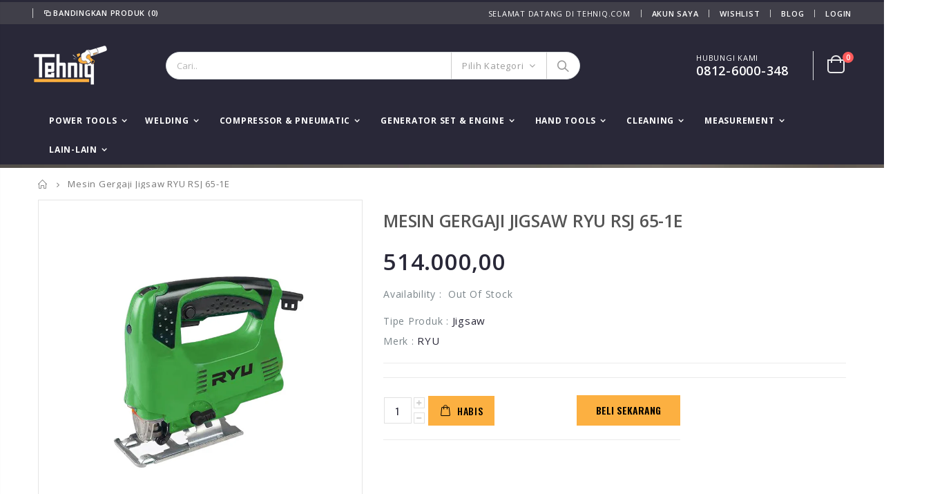

--- FILE ---
content_type: text/html; charset=utf-8
request_url: https://tehniq.com/products/mesin-gergaji-jigsaw-ryu-rsj-65-1e
body_size: 43889
content:
<!doctype html>
<!--[if IE 8]><html class="no-js lt-ie9" lang="en"> <![endif]-->
<!--[if IE 9 ]><html class="ie9 no-js"> <![endif]-->
<!--[if (gt IE 9)|!(IE)]><!--> <html class="no-js"> <!--<![endif]-->
<head>
 
<!--[% include 'shop-sheriff-amp' %]-->
  <!-- Basic page needs ================================================== -->
  <meta name="google-site-verification" content="kyxLctWHCpogLueyxhs2ZNQkw-NjCaQnVaK16fksMOo" />
  <meta charset="utf-8">
  <meta name="viewport" content="width=device-width, initial-scale=1, user-scalable=yes"/>
  <meta http-equiv="Content-Type" content="text/html; charset=utf-8">
  <link rel="shortcut icon" href="//tehniq.com/cdn/shop/t/2/assets/Icon-Tehniq.ico?v=68040649618076329241597281623" type="image/jpg" /><title>Mesin Gergaji Jigsaw RYU RSJ 65-1E - tehniqdotcom</title><meta name="description" content="Jual Mesin Gergaji Jigsaw RYU RSJ 65-1E yang dapat digunakan untuk memotong kayu kecil, triplek dan juga plat besi tipis. Harga &amp; Spesifikasi RYU RSJ65-1E ini" /><!-- Helpers ================================================== --><!-- /snippets/social-meta-tags.liquid -->


  <meta property="og:type" content="product">
  <meta property="og:title" content="Mesin Gergaji Jigsaw RYU RSJ 65-1E">
  
  <meta property="og:image" content="http://tehniq.com/cdn/shop/products/Jual-Harga-Mesin-Gergaji-Kayu-Listrik-RYU-RSJ-65-1E-Jigsaw_grande.jpg?v=1599454996">
  <meta property="og:image:secure_url" content="https://tehniq.com/cdn/shop/products/Jual-Harga-Mesin-Gergaji-Kayu-Listrik-RYU-RSJ-65-1E-Jigsaw_grande.jpg?v=1599454996">
  
  <meta property="og:image" content="http://tehniq.com/cdn/shop/products/Harga-Mesin-Gergaji-Jigsaw-RYU-RSJ-65-1E_grande.jpg?v=1609900709">
  <meta property="og:image:secure_url" content="https://tehniq.com/cdn/shop/products/Harga-Mesin-Gergaji-Jigsaw-RYU-RSJ-65-1E_grande.jpg?v=1609900709">
  
  <meta property="og:image" content="http://tehniq.com/cdn/shop/products/Mesin-Gergaji-Jigsaw-RYU-RSJ-65-1E_grande.jpg?v=1609900716">
  <meta property="og:image:secure_url" content="https://tehniq.com/cdn/shop/products/Mesin-Gergaji-Jigsaw-RYU-RSJ-65-1E_grande.jpg?v=1609900716">
  
  <meta property="og:price:amount" content="514.000,00">
  <meta property="og:price:currency" content="IDR">


  <meta property="og:description" content="Jual Mesin Gergaji Jigsaw RYU RSJ 65-1E yang dapat digunakan untuk memotong kayu kecil, triplek dan juga plat besi tipis. Harga &amp; Spesifikasi RYU RSJ65-1E ini">

  <meta property="og:url" content="https://tehniq.com/products/mesin-gergaji-jigsaw-ryu-rsj-65-1e">
  <meta property="og:site_name" content="tehniqdotcom">





<meta name="twitter:card" content="summary">

  <meta name="twitter:title" content="Mesin Gergaji Jigsaw RYU RSJ 65-1E">
  <meta name="twitter:description" content="Deskripsi Mesin Gergaji Jigsaw RYU RSJ 65-1E
Jual Mesin Gergaji Jigsaw RYU RSJ 65-1E yang dapat digunakan untuk memotong kayu kecil, triplek dan juga plat besi tipis. Harga &amp;amp; Spesifikasi RYU RSJ65-1E yang kami jual ini dapat anda lihat pada keterangan dibawah ini.
Mesin Potong Ukir kayu Jigsaw RYU RJS65-1E Original Promo Termurah*Produk di jamin 100% BARU &amp;amp; Original Ryu
 
Spesifikasi :
+ Kapasitas potong : 65mm+ Kecepatan Tanpa Beban : 0 - 3100 RPM+ Daya Listrik : 450 Watt+ Dengan Laser+ Kecepatan Dapat di atur+ Double Insulation+ High Performance motor Change Lever for 3 orbital Setting &amp;amp; Straight Cut
NOTE: Tanyakan terlebih dahulu ketersediaan stok sebelum melakukan pembayaran. ">
  <meta name="twitter:image" content="https://tehniq.com/cdn/shop/products/Jual-Harga-Mesin-Gergaji-Kayu-Listrik-RYU-RSJ-65-1E-Jigsaw_medium.jpg?v=1599454996">
  <meta name="twitter:image:width" content="240">
  <meta name="twitter:image:height" content="240">

<link rel="canonical" href="https://tehniq.com/products/mesin-gergaji-jigsaw-ryu-rsj-65-1e" /><meta name="viewport" content="width=device-width, initial-scale=1, minimum-scale=1, maximum-scale=1" /><meta name="theme-color" content="" />
  <!-- CSS ==================================================+ -->
  <link href="//tehniq.com/cdn/shop/t/2/assets/plugins.css?v=84096905926656658621605498397" rel="stylesheet" type="text/css" media="all" />
  <link href="//tehniq.com/cdn/shop/t/2/assets/ultramegamenu.css?v=102482484887591255061597721070" rel="stylesheet" type="text/css" media="all" />
  <link href="//tehniq.com/cdn/shop/t/2/assets/styles.scss.css?v=152888457922092801531716946561" rel="stylesheet" type="text/css" media="all" />
<link href="//tehniq.com/cdn/shop/t/2/assets/header-type2.scss.css?v=27235720750041188541597742690" rel="stylesheet" type="text/css" media="all" />
<link href="//tehniq.com/cdn/shop/t/2/assets/product.scss.css?v=147672156393852897541633513098" rel="stylesheet" type="text/css" media="all" />
    <link href="//tehniq.com/cdn/shop/t/2/assets/jquery.fancybox.css?v=89610375720255671161597199362" rel="stylesheet" type="text/css" media="all" />
<link href="//tehniq.com/cdn/shop/t/2/assets/new-style.scss.css?v=66408141397979363641652759611" rel="stylesheet" type="text/css" media="all" />
<link href="//tehniq.com/cdn/shop/t/2/assets/product-list.scss.css?v=99417274330811982981652761179" rel="stylesheet" type="text/css" media="all" />
  <link href="//tehniq.com/cdn/shop/t/2/assets/responsive.scss.css?v=178024902996042300221597199474" rel="stylesheet" type="text/css" media="all" />
  <link href="//tehniq.com/cdn/shop/t/2/assets/color-config.scss.css?v=41431224653708431901768373298" rel="stylesheet" type="text/css" media="all" />
<!-- Header hook for plugins ================================================== -->
  <script>window.performance && window.performance.mark && window.performance.mark('shopify.content_for_header.start');</script><meta name="facebook-domain-verification" content="fmobveqp34umnnewtf8v7p4ka19qp1">
<meta name="google-site-verification" content="kyxLctWHCpogLueyxhs2ZNQkw-NjCaQnVaK16fksMOo">
<meta name="google-site-verification" content="AcUbyJ6svhqMQsF90fO3L8ZtxsuU5PX3O6KTbU7QF-M">
<meta id="shopify-digital-wallet" name="shopify-digital-wallet" content="/45437223071/digital_wallets/dialog">
<link rel="alternate" type="application/json+oembed" href="https://tehniq.com/products/mesin-gergaji-jigsaw-ryu-rsj-65-1e.oembed">
<script async="async" src="/checkouts/internal/preloads.js?locale=id-ID"></script>
<script id="shopify-features" type="application/json">{"accessToken":"ccdab67b0e9a103c82189a0113fac2b0","betas":["rich-media-storefront-analytics"],"domain":"tehniq.com","predictiveSearch":true,"shopId":45437223071,"locale":"id"}</script>
<script>var Shopify = Shopify || {};
Shopify.shop = "tehniqdotcom.myshopify.com";
Shopify.locale = "id";
Shopify.currency = {"active":"IDR","rate":"1.0"};
Shopify.country = "ID";
Shopify.theme = {"name":"Porto3.6.3","id":108039897247,"schema_name":"Porto","schema_version":"3.6.3","theme_store_id":null,"role":"main"};
Shopify.theme.handle = "null";
Shopify.theme.style = {"id":null,"handle":null};
Shopify.cdnHost = "tehniq.com/cdn";
Shopify.routes = Shopify.routes || {};
Shopify.routes.root = "/";</script>
<script type="module">!function(o){(o.Shopify=o.Shopify||{}).modules=!0}(window);</script>
<script>!function(o){function n(){var o=[];function n(){o.push(Array.prototype.slice.apply(arguments))}return n.q=o,n}var t=o.Shopify=o.Shopify||{};t.loadFeatures=n(),t.autoloadFeatures=n()}(window);</script>
<script id="shop-js-analytics" type="application/json">{"pageType":"product"}</script>
<script defer="defer" async type="module" src="//tehniq.com/cdn/shopifycloud/shop-js/modules/v2/client.init-shop-cart-sync_qyKEtKQI.id.esm.js"></script>
<script defer="defer" async type="module" src="//tehniq.com/cdn/shopifycloud/shop-js/modules/v2/chunk.common_COmBG7Lx.esm.js"></script>
<script defer="defer" async type="module" src="//tehniq.com/cdn/shopifycloud/shop-js/modules/v2/chunk.modal_CYQgzhHI.esm.js"></script>
<script type="module">
  await import("//tehniq.com/cdn/shopifycloud/shop-js/modules/v2/client.init-shop-cart-sync_qyKEtKQI.id.esm.js");
await import("//tehniq.com/cdn/shopifycloud/shop-js/modules/v2/chunk.common_COmBG7Lx.esm.js");
await import("//tehniq.com/cdn/shopifycloud/shop-js/modules/v2/chunk.modal_CYQgzhHI.esm.js");

  window.Shopify.SignInWithShop?.initShopCartSync?.({"fedCMEnabled":true,"windoidEnabled":true});

</script>
<script>(function() {
  var isLoaded = false;
  function asyncLoad() {
    if (isLoaded) return;
    isLoaded = true;
    var urls = ["https:\/\/cdn.shopify.com\/s\/files\/1\/0683\/1371\/0892\/files\/splmn-shopify-prod-August-31.min.js?v=1693985059\u0026shop=tehniqdotcom.myshopify.com","https:\/\/cdn.prooffactor.com\/javascript\/dist\/1.0\/jcr-widget.js?account_id=shopify:tehniqdotcom.myshopify.com\u0026shop=tehniqdotcom.myshopify.com"];
    for (var i = 0; i < urls.length; i++) {
      var s = document.createElement('script');
      s.type = 'text/javascript';
      s.async = true;
      s.src = urls[i];
      var x = document.getElementsByTagName('script')[0];
      x.parentNode.insertBefore(s, x);
    }
  };
  if(window.attachEvent) {
    window.attachEvent('onload', asyncLoad);
  } else {
    window.addEventListener('load', asyncLoad, false);
  }
})();</script>
<script id="__st">var __st={"a":45437223071,"offset":25200,"reqid":"38ac7455-f995-42b6-9143-ba5e6d8fe459-1769973856","pageurl":"tehniq.com\/products\/mesin-gergaji-jigsaw-ryu-rsj-65-1e","u":"bf3bba6128a9","p":"product","rtyp":"product","rid":5543003848863};</script>
<script>window.ShopifyPaypalV4VisibilityTracking = true;</script>
<script id="captcha-bootstrap">!function(){'use strict';const t='contact',e='account',n='new_comment',o=[[t,t],['blogs',n],['comments',n],[t,'customer']],c=[[e,'customer_login'],[e,'guest_login'],[e,'recover_customer_password'],[e,'create_customer']],r=t=>t.map((([t,e])=>`form[action*='/${t}']:not([data-nocaptcha='true']) input[name='form_type'][value='${e}']`)).join(','),a=t=>()=>t?[...document.querySelectorAll(t)].map((t=>t.form)):[];function s(){const t=[...o],e=r(t);return a(e)}const i='password',u='form_key',d=['recaptcha-v3-token','g-recaptcha-response','h-captcha-response',i],f=()=>{try{return window.sessionStorage}catch{return}},m='__shopify_v',_=t=>t.elements[u];function p(t,e,n=!1){try{const o=window.sessionStorage,c=JSON.parse(o.getItem(e)),{data:r}=function(t){const{data:e,action:n}=t;return t[m]||n?{data:e,action:n}:{data:t,action:n}}(c);for(const[e,n]of Object.entries(r))t.elements[e]&&(t.elements[e].value=n);n&&o.removeItem(e)}catch(o){console.error('form repopulation failed',{error:o})}}const l='form_type',E='cptcha';function T(t){t.dataset[E]=!0}const w=window,h=w.document,L='Shopify',v='ce_forms',y='captcha';let A=!1;((t,e)=>{const n=(g='f06e6c50-85a8-45c8-87d0-21a2b65856fe',I='https://cdn.shopify.com/shopifycloud/storefront-forms-hcaptcha/ce_storefront_forms_captcha_hcaptcha.v1.5.2.iife.js',D={infoText:'Dilindungi dengan hCaptcha',privacyText:'Privasi',termsText:'Ketentuan'},(t,e,n)=>{const o=w[L][v],c=o.bindForm;if(c)return c(t,g,e,D).then(n);var r;o.q.push([[t,g,e,D],n]),r=I,A||(h.body.append(Object.assign(h.createElement('script'),{id:'captcha-provider',async:!0,src:r})),A=!0)});var g,I,D;w[L]=w[L]||{},w[L][v]=w[L][v]||{},w[L][v].q=[],w[L][y]=w[L][y]||{},w[L][y].protect=function(t,e){n(t,void 0,e),T(t)},Object.freeze(w[L][y]),function(t,e,n,w,h,L){const[v,y,A,g]=function(t,e,n){const i=e?o:[],u=t?c:[],d=[...i,...u],f=r(d),m=r(i),_=r(d.filter((([t,e])=>n.includes(e))));return[a(f),a(m),a(_),s()]}(w,h,L),I=t=>{const e=t.target;return e instanceof HTMLFormElement?e:e&&e.form},D=t=>v().includes(t);t.addEventListener('submit',(t=>{const e=I(t);if(!e)return;const n=D(e)&&!e.dataset.hcaptchaBound&&!e.dataset.recaptchaBound,o=_(e),c=g().includes(e)&&(!o||!o.value);(n||c)&&t.preventDefault(),c&&!n&&(function(t){try{if(!f())return;!function(t){const e=f();if(!e)return;const n=_(t);if(!n)return;const o=n.value;o&&e.removeItem(o)}(t);const e=Array.from(Array(32),(()=>Math.random().toString(36)[2])).join('');!function(t,e){_(t)||t.append(Object.assign(document.createElement('input'),{type:'hidden',name:u})),t.elements[u].value=e}(t,e),function(t,e){const n=f();if(!n)return;const o=[...t.querySelectorAll(`input[type='${i}']`)].map((({name:t})=>t)),c=[...d,...o],r={};for(const[a,s]of new FormData(t).entries())c.includes(a)||(r[a]=s);n.setItem(e,JSON.stringify({[m]:1,action:t.action,data:r}))}(t,e)}catch(e){console.error('failed to persist form',e)}}(e),e.submit())}));const S=(t,e)=>{t&&!t.dataset[E]&&(n(t,e.some((e=>e===t))),T(t))};for(const o of['focusin','change'])t.addEventListener(o,(t=>{const e=I(t);D(e)&&S(e,y())}));const B=e.get('form_key'),M=e.get(l),P=B&&M;t.addEventListener('DOMContentLoaded',(()=>{const t=y();if(P)for(const e of t)e.elements[l].value===M&&p(e,B);[...new Set([...A(),...v().filter((t=>'true'===t.dataset.shopifyCaptcha))])].forEach((e=>S(e,t)))}))}(h,new URLSearchParams(w.location.search),n,t,e,['guest_login'])})(!0,!0)}();</script>
<script integrity="sha256-4kQ18oKyAcykRKYeNunJcIwy7WH5gtpwJnB7kiuLZ1E=" data-source-attribution="shopify.loadfeatures" defer="defer" src="//tehniq.com/cdn/shopifycloud/storefront/assets/storefront/load_feature-a0a9edcb.js" crossorigin="anonymous"></script>
<script data-source-attribution="shopify.dynamic_checkout.dynamic.init">var Shopify=Shopify||{};Shopify.PaymentButton=Shopify.PaymentButton||{isStorefrontPortableWallets:!0,init:function(){window.Shopify.PaymentButton.init=function(){};var t=document.createElement("script");t.src="https://tehniq.com/cdn/shopifycloud/portable-wallets/latest/portable-wallets.id.js",t.type="module",document.head.appendChild(t)}};
</script>
<script data-source-attribution="shopify.dynamic_checkout.buyer_consent">
  function portableWalletsHideBuyerConsent(e){var t=document.getElementById("shopify-buyer-consent"),n=document.getElementById("shopify-subscription-policy-button");t&&n&&(t.classList.add("hidden"),t.setAttribute("aria-hidden","true"),n.removeEventListener("click",e))}function portableWalletsShowBuyerConsent(e){var t=document.getElementById("shopify-buyer-consent"),n=document.getElementById("shopify-subscription-policy-button");t&&n&&(t.classList.remove("hidden"),t.removeAttribute("aria-hidden"),n.addEventListener("click",e))}window.Shopify?.PaymentButton&&(window.Shopify.PaymentButton.hideBuyerConsent=portableWalletsHideBuyerConsent,window.Shopify.PaymentButton.showBuyerConsent=portableWalletsShowBuyerConsent);
</script>
<script>
  function portableWalletsCleanup(e){e&&e.src&&console.error("Failed to load portable wallets script "+e.src);var t=document.querySelectorAll("shopify-accelerated-checkout .shopify-payment-button__skeleton, shopify-accelerated-checkout-cart .wallet-cart-button__skeleton"),e=document.getElementById("shopify-buyer-consent");for(let e=0;e<t.length;e++)t[e].remove();e&&e.remove()}function portableWalletsNotLoadedAsModule(e){e instanceof ErrorEvent&&"string"==typeof e.message&&e.message.includes("import.meta")&&"string"==typeof e.filename&&e.filename.includes("portable-wallets")&&(window.removeEventListener("error",portableWalletsNotLoadedAsModule),window.Shopify.PaymentButton.failedToLoad=e,"loading"===document.readyState?document.addEventListener("DOMContentLoaded",window.Shopify.PaymentButton.init):window.Shopify.PaymentButton.init())}window.addEventListener("error",portableWalletsNotLoadedAsModule);
</script>

<script type="module" src="https://tehniq.com/cdn/shopifycloud/portable-wallets/latest/portable-wallets.id.js" onError="portableWalletsCleanup(this)" crossorigin="anonymous"></script>
<script nomodule>
  document.addEventListener("DOMContentLoaded", portableWalletsCleanup);
</script>

<link id="shopify-accelerated-checkout-styles" rel="stylesheet" media="screen" href="https://tehniq.com/cdn/shopifycloud/portable-wallets/latest/accelerated-checkout-backwards-compat.css" crossorigin="anonymous">
<style id="shopify-accelerated-checkout-cart">
        #shopify-buyer-consent {
  margin-top: 1em;
  display: inline-block;
  width: 100%;
}

#shopify-buyer-consent.hidden {
  display: none;
}

#shopify-subscription-policy-button {
  background: none;
  border: none;
  padding: 0;
  text-decoration: underline;
  font-size: inherit;
  cursor: pointer;
}

#shopify-subscription-policy-button::before {
  box-shadow: none;
}

      </style>

<script>window.performance && window.performance.mark && window.performance.mark('shopify.content_for_header.end');</script>
<!-- /snippets/oldIE-js.liquid -->


<!--[if lt IE 9]>
<script src="//cdnjs.cloudflare.com/ajax/libs/html5shiv/3.7.2/html5shiv.min.js" type="text/javascript"></script>
<script src="//tehniq.com/cdn/shop/t/2/assets/respond.min.js?v=52248677837542619231597199412" type="text/javascript"></script>
<link href="//tehniq.com/cdn/shop/t/2/assets/respond-proxy.html" id="respond-proxy" rel="respond-proxy" />
<link href="//tehniq.com/search?q=22e2bfe7e69eb96e82c8dea0bc36c6b6" id="respond-redirect" rel="respond-redirect" />
<script src="//tehniq.com/search?q=22e2bfe7e69eb96e82c8dea0bc36c6b6" type="text/javascript"></script>
<![endif]-->

<script src="//tehniq.com/cdn/shop/t/2/assets/vendor.js?v=114975771365441350721597199427" type="text/javascript"></script>
<!-- Import custom fonts ====================================================== --><script type="text/javascript">
    var productsObj = {};
    var swatch_color_type = 2;
    var product_swatch_size = 'size-small';
    var product_swatch_setting = '2';
    var asset_url = '//tehniq.com/cdn/shop/t/2/assets//?v=3567';
    var money_format = '<span class="money">{{amount_with_comma_separator}}</span>';
    var multi_language = false;
  </script> 
  <script src="//tehniq.com/cdn/shop/t/2/assets/lang2.js?v=12969877377958745391597199365" type="text/javascript"></script>
<script>
  var translator = {
    current_lang : jQuery.cookie("language"),
    init: function() {
      translator.updateStyling();
      translator.updateLangSwitcher();
    },
    updateStyling: function() {
        var style;
        if (translator.isLang2()) {
          style = "<style>*[data-translate] {visibility:hidden} .lang1 {display:none}</style>";
        } else {
          style = "<style>*[data-translate] {visibility:visible} .lang2 {display:none}</style>";
        }
        jQuery('head').append(style);
    },
    updateLangSwitcher: function() {
      if (translator.isLang2()) {
        jQuery(".current-language span").removeClass('active');
        jQuery(".current-language span[class=lang-2]").addClass("active");
      }
    },
    getTextToTranslate: function(selector) {
      var result = window.lang2;
      var params;
      if (selector.indexOf("|") > 0) {
        var devideList = selector.split("|");
        selector = devideList[0];
        params = devideList[1].split(",");
      }

      var selectorArr = selector.split('.');
      if (selectorArr) {
        for (var i = 0; i < selectorArr.length; i++) {
            result = result[selectorArr[i]];
        }
      } else {
        result = result[selector];
      }
      if (result && result.one && result.other) {
        var countEqual1 = true;
        for (var i = 0; i < params.length; i++) {
          if (params[i].indexOf("count") >= 0) {
            variables = params[i].split(":");
            if (variables.length>1) {
              var count = variables[1];
              if (count > 1) {
                countEqual1 = false;
              }
            }
          }
        }
        if (countEqual1) {
          result = result.one;
        } else {
          result = result.other;
        }
      }
      
      if (params && params.length>0) {
        result = result.replace(/{{\s*/g, "{{");
        result = result.replace(/\s*}}/g, "}}");
        for (var i = 0; i < params.length; i++) {
          variables = params[i].split(":");
          if (variables.length>1) {
            result = result.replace("{{"+variables[0]+"}}", variables[1]);
          }
        }
      }
      

      return result;
    },
    isLang2: function() {
      return translator.current_lang && translator.current_lang == 2;
    },
    doTranslate: function(blockSelector) {
      if (translator.isLang2()) {
        jQuery(blockSelector + " [data-translate]").each(function(e) {
          var item = jQuery(this);
          var selector = item.attr("data-translate");
          var text = translator.getTextToTranslate(selector);
          if (item.attr("translate-item")) {
            var attribute = item.attr("translate-item");
            if (attribute == 'blog-date-author') {
              item.html(text);
            } else if (attribute!="") {
              item.attr(attribute,text);
            }
          } else if (item.is("input")) {
            if(item.is("input[type=search]")){
              item.attr("placeholder", text);
            }else{
              item.val(text);
            }
            
          } else {
            item.text(text);
          }
          item.css("visibility","visible");
        });
      }
    }
  };
  translator.init();
  jQuery(document).ready(function() {
    jQuery('.select-language a').on('click', function(){
      var value = jQuery(this).data('lang');
      jQuery.cookie('language', value, {expires:10, path:'/'});
      location.reload();
    });
    translator.doTranslate("body");
  });
</script>
  <style>
    .header-container.type2 {
  border-top-width: 3px;
}
.main-section-header .top-links-container {
  padding: 3px 0 3px;
}
.header-container.type2 .header .custom-block {
  text-align: left;
  font-size: 11px;
  height: 42px;
  line-height: 1;
  border-right: solid 1px #dde0e2;
  padding-right: 35px;
}
.searchform .searchsubmit:after {
content: "\e884";
}
.type2 .top-navigation li.level0 .level-top {
padding: 15px 16px
}
.template-index .header-container.type2 .header-wrapper {
  margin-bottom: 10px;
}
.item-area .product-image-area .quickview-icon {
  background-color: #2b2b2d;
}
.main-section-header .links li {
  border-color: #ccc;
}
.slideshow-section .slideshow .owl-dots {
  bottom: 27px;
}
.slideshow-section .slideshow .owl-nav button {
  top: 42%;
}
.products .product-default .price { 
    font-family: 'Oswald';
    font-weight: 400;
    letter-spacing: .005em;
}
.porto-products.title-border-middle &gt; .section-title { 
    margin-bottom: 15px;
}
.main-container h3.title-widget {
  text-align: center;
  font-size: 17px;
  padding-bottom: 8px;
  background: none;
  font-family: 'Open Sans';
  letter-spacing: 0;
}
.custom-support i {
  text-align: center;
  width: auto;
  height: auto;
  border-radius: 0;
  padding-bottom: 14px;
  display: inline-block;
}
.custom-support .content{
margin-left: 0;
}
.custom-support .col-lg-4 i{
border: 0 !important;
    float: none;
}
.custom-support .col-lg-4{
text-align: center;
}
.custom-support i {
    text-align: center; 
    width: auto;
    height: auto;
    border-radius: 0;
    padding-bottom: 14px;
    display: inline-block;
    font-size: 40px;
}
.custom-support .content h2 {
    margin: 0;
    font-weight: 600;
    text-transform: uppercase;
    font-size: 16px; 
    line-height: 22px;
}
.custom-support .content em {
    font-weight: 300;
    font-style: normal;
    margin-bottom: 15px;
    display: block; 
    font-size: 14px;
    line-height: 22px;
}
.custom-support .content p {
    font-size: 13px;
    line-height: 24px; 
}
.parallax-wrapper .parallax .parallax-slider .item h2 {
  margin-top: 10px;
  margin-bottom: 20px;
  font-weight: 400;
}
.parallax-slider .item a {
  padding: 17px 33px;
  border-radius: 3px !important;
  background-color: #2b2b2d;
  font-size: 13px;
  box-shadow: none;
}
.parallax-wrapper .parallax .overlay{
display: none;
}
.featured-brands .owl-carousel{
    padding: 10px 70px;
}
.featured-brands .owl-nav button {
    position: absolute;
    top: calc(50% - 15px);
    background: none;
    color: #3a3a3c;
    font-size: 22px;
    padding: 0;
    margin: 0;
}
.featured-brands .owl-nav button.owl-prev {
    left: 0;
}
.featured-brands .owl-nav button.owl-next {
    right: 0;
}
.featured-brands .owl-nav{
top: auto;
right: auto;
position: static;
}
.featured-brands{
margin-bottom: 25px;
}
.footer-wrapper .footer-middle .footer-ribbon{
z-index: 2;
}
.footer-wrapper .footer-middle .block-bottom {
    border-top: 1px solid #3d3d38;
    text-align: left;
    padding: 27px 0;
    overflow: hidden;
    margin-top: 32px;
}
.footer-wrapper .footer-middle .working span {
    text-transform: uppercase;
    font-size: 13px;
    letter-spacing: 0.005em;
    line-height: 18px;
}
.footer-wrapper .footer-middle ul.footer-list li {
    position: relative;
    padding: 6px 0;
    line-height: 1;
    display: block;
}
.footer-wrapper .footer-middle {
    padding: 24px 0;
    font-size: 13px;
    position: relative;
}
.footer-wrapper .footer-top{
padding-bottom: 0px;
}
.footer-wrapper .footer-middle ul.contact-info b {
    font-weight: 400;
    font-size: 13px;
    margin-bottom: 7px;
    display: inline-block;
}
.footer-wrapper .footer-middle ul.contact-info li p{
line-height: 1;
}
.footer-wrapper .footer-middle ul.contact-info li {
    padding: 12px 0;
}
.footer-wrapper .footer-middle ul.contact-info li:first-child {
  padding-top: 0;
}
.footer-wrapper .footer-top .input-group input {
  background-color: #fff;
  color: #686865;
  height: 48px;
  border: 0;
  font-size: 14px;
  padding-left: 15px;
  float: left;
  max-width: 375px;
  width: 90%;
  border-radius: 30px 0 0 30px !important;
  padding-right: 105px;
  margin-right: 22px;
  margin-bottom: 0;
}
.footer-wrapper .footer-top .input-group button {
  float: left;
  width: 120px;
  margin-left: -120px;
  line-height: 48px;
  padding: 0 12px;
  text-transform: uppercase;
  border-radius: 0 30px 30px 0 !important;
}
.footer-wrapper .footer-top .footer-top-inner {
    border-bottom: 1px solid #3d3d38;
}
.footer_2 .input-group button{
border-left: 0;
}
.homepage-bar{
border-top: 0;
}
.homepage-bar [class^="col-lg-"]{
border-left: 0;
}
.homepage-bar .col-lg-4 .text-area h3 {
    margin: 0;
    font-size: 14px;
    font-weight: 600;
    line-height: 19px;
}
.owl-dots {
    top: auto;
    bottom: -35px;
    left: 5px;
    position: absolute;
    right: 5px;
    text-align: center;
    margin: 0;
}
.owl-dots .owl-dot span {
    width: 11px;
    height: 3px;
    background: #a0a09f;
    margin: 5px 7px;
    border-radius: 20px !important;
    display: block;
}
.box_product{
padding-bottom: 60px;
}
.product-view .product-shop .actions a.link-wishlist, .product-view .product-shop .actions a.link-compare { 
    width: 43px;
    height: 43px;
    line-height: 41px;
}
.product-view .product-shop .middle-product-detail .product-type-data .price-box .price{
font-family: 'Oswald';
}
.product-view .product-shop .actions .add-to-links li a.link-wishlist{
background: none;
}
.template-product .product-view .add-to-links .link-wishlist i:before {
    content: '\e889';
}
.main-container .main-wrapper{
padding-bottom: 80px;
}
.template-index .main-container .main-wrapper, .template-product .main-container .main-wrapper{
padding-bottom: 0;
}
.main-container .pagenav-wrap .pagination .pagination-page li a:hover {
  background: transparent;
  color: inherit;
  border-color: #ccc;
}
.main-container .pagenav-wrap .pagination .pagination-page li.active span {
  background: transparent;
  color: inherit;
}
.pagination-page li.text i.icon-right-dir::before {
  content: '\e81a';
}
.main-container .pagenav-wrap .pagination .pagination-page li.text a:hover {
  color: inherit;
}
.product-view .product-options-bottom {
  border-bottom: 1px solid #ebebeb;
}
.template-blog .blog-wrapper .owl-dots {
  bottom: 0;
}
.owl-dots .owl-dot.active span {
  background-color: #2b2b2d;
}
.featured-brands .owl-nav i {
  color: #3a3a3c;
}
.featured-brands .owl-nav i.icon-chevron-left::before {
  content: "\e829";
}
.featured-brands .owl-nav i.icon-chevron-right:before {
  content: "\e828";
}
.footer-wrapper .footer-top .input-group button:hover{
  opacity: 1;
}
ol {
  list-style: disc outside;
  padding-left: 1.5em;
}
.products .product-col:hover .product-inner {
    box-shadow: 0 5px 25px 0 rgba(0,0,0,.1);
}
.products .product-col:hover .product-image {
    box-shadow: none;
}
.porto-products .products-slider .owl-carousel {
    padding-top: 0;
}
.section-title {
color: #313131;
}
.products-slider .owl-carousel .product {
    margin-bottom: 25px;
    margin-top: 10px;
}
    @media(max-width: 767px){
.homepage-bar [class^="col-lg-"]{
text-align: left;
}
.sticky-product .sticky-detail{
width: 70%;
}
}
@media(min-width: 768px){
.footer-wrapper .footer-middle ul.footer-list .item {
width: 50%;
}
}
  </style>
<!--Gem_Page_Header_Script-->
<!-- "snippets/gem-app-header-scripts.liquid" was not rendered, the associated app was uninstalled -->
<!--End_Gem_Page_Header_Script-->
  <script type='text/javascript'>
window.__lo_site_id = 230199;

	(function() {
		var wa = document.createElement('script'); wa.type = 'text/javascript'; wa.async = true;
		wa.src = 'https://d10lpsik1i8c69.cloudfront.net/w.js';
		var s = document.getElementsByTagName('script')[0]; s.parentNode.insertBefore(wa, s);
	  })();
	</script>
  
  <!-- Facebook Pixel Code -->
<script>
!function(f,b,e,v,n,t,s)
{if(f.fbq)return;n=f.fbq=function(){n.callMethod?
n.callMethod.apply(n,arguments):n.queue.push(arguments)};
if(!f._fbq)f._fbq=n;n.push=n;n.loaded=!0;n.version='2.0';
n.queue=[];t=b.createElement(e);t.async=!0;
t.src=v;s=b.getElementsByTagName(e)[0];
s.parentNode.insertBefore(t,s)}(window,document,'script',
'https://connect.facebook.net/en_US/fbevents.js');
 fbq('init', '1285260198490585'); 
fbq('track', 'PageView');
</script>
<noscript>
 <img height="1" width="1" 
src="https://www.facebook.com/tr?id=1285260198490585&ev=PageView
&noscript=1"/>
</noscript>
<!-- End Facebook Pixel Code -->
  
<!-- BEGIN app block: shopify://apps/judge-me-reviews/blocks/judgeme_core/61ccd3b1-a9f2-4160-9fe9-4fec8413e5d8 --><!-- Start of Judge.me Core -->






<link rel="dns-prefetch" href="https://cdnwidget.judge.me">
<link rel="dns-prefetch" href="https://cdn.judge.me">
<link rel="dns-prefetch" href="https://cdn1.judge.me">
<link rel="dns-prefetch" href="https://api.judge.me">

<script data-cfasync='false' class='jdgm-settings-script'>window.jdgmSettings={"pagination":5,"disable_web_reviews":true,"badge_no_review_text":"Tidak ada ulasan","badge_n_reviews_text":"{{ n }} ulasan","hide_badge_preview_if_no_reviews":true,"badge_hide_text":false,"enforce_center_preview_badge":false,"widget_title":"Ulasan Pelanggan","widget_open_form_text":"Tulis ulasan","widget_close_form_text":"Batalkan ulasan","widget_refresh_page_text":"Segarkan halaman","widget_summary_text":"Berdasarkan {{ number_of_reviews }} ulasan","widget_no_review_text":"Jadilah yang pertama menulis ulasan","widget_name_field_text":"Nama tampilan","widget_verified_name_field_text":"Nama Terverifikasi (publik)","widget_name_placeholder_text":"Nama tampilan","widget_required_field_error_text":"Bidang ini wajib diisi.","widget_email_field_text":"Alamat email","widget_verified_email_field_text":"Email Terverifikasi (pribadi, tidak dapat diubah)","widget_email_placeholder_text":"Alamat email Anda","widget_email_field_error_text":"Harap masukkan alamat email yang valid.","widget_rating_field_text":"Peringkat","widget_review_title_field_text":"Judul Ulasan","widget_review_title_placeholder_text":"Beri judul untuk ulasan Anda","widget_review_body_field_text":"Konten ulasan","widget_review_body_placeholder_text":"Mulai menulis di sini...","widget_pictures_field_text":"Gambar/Video (opsional)","widget_submit_review_text":"Kirim Ulasan","widget_submit_verified_review_text":"Kirim Ulasan Terverifikasi","widget_submit_success_msg_with_auto_publish":"Terima kasih! Silakan segarkan halaman dalam beberapa saat untuk melihat ulasan Anda. Anda dapat menghapus atau mengedit ulasan Anda dengan masuk ke \u003ca href='https://judge.me/login' target='_blank' rel='nofollow noopener'\u003eJudge.me\u003c/a\u003e","widget_submit_success_msg_no_auto_publish":"Terima kasih! Ulasan Anda akan dipublikasikan segera setelah disetujui oleh admin toko. Anda dapat menghapus atau mengedit ulasan Anda dengan masuk ke \u003ca href='https://judge.me/login' target='_blank' rel='nofollow noopener'\u003eJudge.me\u003c/a\u003e","widget_show_default_reviews_out_of_total_text":"Menampilkan {{ n_reviews_shown }} dari {{ n_reviews }} ulasan.","widget_show_all_link_text":"Tampilkan semua","widget_show_less_link_text":"Tampilkan lebih sedikit","widget_author_said_text":"{{ reviewer_name }} mengatakan:","widget_days_text":"{{ n }} hari yang lalu","widget_weeks_text":"{{ n }} minggu yang lalu","widget_months_text":"{{ n }} bulan yang lalu","widget_years_text":"{{ n }} tahun yang lalu","widget_yesterday_text":"Kemarin","widget_today_text":"Hari ini","widget_replied_text":"\u003e\u003e {{ shop_name }} menjawab:","widget_read_more_text":"Baca selengkapnya","widget_reviewer_name_as_initial":"","widget_rating_filter_color":"#fbcd0a","widget_rating_filter_see_all_text":"Lihat semua ulasan","widget_sorting_most_recent_text":"Terbaru","widget_sorting_highest_rating_text":"Peringkat Tertinggi","widget_sorting_lowest_rating_text":"Peringkat Terendah","widget_sorting_with_pictures_text":"Hanya Gambar","widget_sorting_most_helpful_text":"Paling Membantu","widget_open_question_form_text":"Ajukan pertanyaan","widget_reviews_subtab_text":"Ulasan","widget_questions_subtab_text":"Pertanyaan","widget_question_label_text":"Pertanyaan","widget_answer_label_text":"Jawaban","widget_question_placeholder_text":"Tulis pertanyaan Anda di sini","widget_submit_question_text":"Kirim Pertanyaan","widget_question_submit_success_text":"Terima kasih atas pertanyaan Anda! Kami akan memberi tahu Anda setelah pertanyaan Anda terjawab.","verified_badge_text":"Terverifikasi","verified_badge_bg_color":"","verified_badge_text_color":"","verified_badge_placement":"left-of-reviewer-name","widget_review_max_height":"","widget_hide_border":false,"widget_social_share":false,"widget_thumb":false,"widget_review_location_show":false,"widget_location_format":"","all_reviews_include_out_of_store_products":true,"all_reviews_out_of_store_text":"(di luar toko)","all_reviews_pagination":100,"all_reviews_product_name_prefix_text":"tentang","enable_review_pictures":true,"enable_question_anwser":false,"widget_theme":"default","review_date_format":"mm/dd/yyyy","default_sort_method":"most-recent","widget_product_reviews_subtab_text":"Ulasan Produk","widget_shop_reviews_subtab_text":"Ulasan Toko","widget_other_products_reviews_text":"Ulasan untuk produk lainnya","widget_store_reviews_subtab_text":"Ulasan toko","widget_no_store_reviews_text":"Toko ini belum mendapatkan ulasan","widget_web_restriction_product_reviews_text":"Produk ini belum mendapatkan ulasan","widget_no_items_text":"Tidak ada item yang ditemukan","widget_show_more_text":"Tampilkan lebih banyak","widget_write_a_store_review_text":"Tulis Ulasan Toko","widget_other_languages_heading":"Ulasan dalam Bahasa Lain","widget_translate_review_text":"Terjemahkan ulasan ke {{ language }}","widget_translating_review_text":"Menerjemahkan...","widget_show_original_translation_text":"Tampilkan asli ({{ language }})","widget_translate_review_failed_text":"Ulasan tidak dapat diterjemahkan.","widget_translate_review_retry_text":"Coba lagi","widget_translate_review_try_again_later_text":"Coba lagi nanti","show_product_url_for_grouped_product":false,"widget_sorting_pictures_first_text":"Gambar Terlebih Dahulu","show_pictures_on_all_rev_page_mobile":false,"show_pictures_on_all_rev_page_desktop":false,"floating_tab_hide_mobile_install_preference":false,"floating_tab_button_name":"★ Ulasan","floating_tab_title":"Biarkan pelanggan berbicara untuk kami","floating_tab_button_color":"","floating_tab_button_background_color":"","floating_tab_url":"","floating_tab_url_enabled":false,"floating_tab_tab_style":"text","all_reviews_text_badge_text":"Pelanggan memberi kami peringkat {{ shop.metafields.judgeme.all_reviews_rating | round: 1 }}/5 berdasarkan {{ shop.metafields.judgeme.all_reviews_count }} ulasan.","all_reviews_text_badge_text_branded_style":"{{ shop.metafields.judgeme.all_reviews_rating | round: 1 }} dari 5 bintang berdasarkan {{ shop.metafields.judgeme.all_reviews_count }} ulasan","is_all_reviews_text_badge_a_link":false,"show_stars_for_all_reviews_text_badge":false,"all_reviews_text_badge_url":"","all_reviews_text_style":"branded","all_reviews_text_color_style":"judgeme_brand_color","all_reviews_text_color":"#108474","all_reviews_text_show_jm_brand":false,"featured_carousel_show_header":true,"featured_carousel_title":"Biarkan pelanggan berbicara untuk kami","testimonials_carousel_title":"Pelanggan berbicara untuk kami","videos_carousel_title":"Cerita pelanggan yang asli","cards_carousel_title":"Pelanggan berbicara untuk kami","featured_carousel_count_text":"dari {{ n }} ulasan","featured_carousel_add_link_to_all_reviews_page":false,"featured_carousel_url":"","featured_carousel_show_images":true,"featured_carousel_autoslide_interval":5,"featured_carousel_arrows_on_the_sides":false,"featured_carousel_height":250,"featured_carousel_width":80,"featured_carousel_image_size":0,"featured_carousel_image_height":250,"featured_carousel_arrow_color":"#eeeeee","verified_count_badge_style":"branded","verified_count_badge_orientation":"horizontal","verified_count_badge_color_style":"judgeme_brand_color","verified_count_badge_color":"#108474","is_verified_count_badge_a_link":false,"verified_count_badge_url":"","verified_count_badge_show_jm_brand":true,"widget_rating_preset_default":5,"widget_first_sub_tab":"product-reviews","widget_show_histogram":true,"widget_histogram_use_custom_color":false,"widget_pagination_use_custom_color":false,"widget_star_use_custom_color":false,"widget_verified_badge_use_custom_color":false,"widget_write_review_use_custom_color":false,"picture_reminder_submit_button":"Upload Pictures","enable_review_videos":false,"mute_video_by_default":false,"widget_sorting_videos_first_text":"Video Terlebih Dahulu","widget_review_pending_text":"Tertunda","featured_carousel_items_for_large_screen":3,"social_share_options_order":"Facebook,Twitter","remove_microdata_snippet":false,"disable_json_ld":false,"enable_json_ld_products":false,"preview_badge_show_question_text":false,"preview_badge_no_question_text":"Tidak ada pertanyaan","preview_badge_n_question_text":"{{ number_of_questions }} pertanyaan","qa_badge_show_icon":false,"qa_badge_position":"same-row","remove_judgeme_branding":false,"widget_add_search_bar":false,"widget_search_bar_placeholder":"Mencari","widget_sorting_verified_only_text":"Hanya terverifikasi","featured_carousel_theme":"default","featured_carousel_show_rating":true,"featured_carousel_show_title":true,"featured_carousel_show_body":true,"featured_carousel_show_date":false,"featured_carousel_show_reviewer":true,"featured_carousel_show_product":false,"featured_carousel_header_background_color":"#108474","featured_carousel_header_text_color":"#ffffff","featured_carousel_name_product_separator":"reviewed","featured_carousel_full_star_background":"#108474","featured_carousel_empty_star_background":"#dadada","featured_carousel_vertical_theme_background":"#f9fafb","featured_carousel_verified_badge_enable":true,"featured_carousel_verified_badge_color":"#108474","featured_carousel_border_style":"round","featured_carousel_review_line_length_limit":3,"featured_carousel_more_reviews_button_text":"Baca lebih banyak ulasan","featured_carousel_view_product_button_text":"Lihat produk","all_reviews_page_load_reviews_on":"scroll","all_reviews_page_load_more_text":"Muat Lebih Banyak Ulasan","disable_fb_tab_reviews":false,"enable_ajax_cdn_cache":false,"widget_advanced_speed_features":5,"widget_public_name_text":"ditampilkan secara publik seperti","default_reviewer_name":"John Smith","default_reviewer_name_has_non_latin":true,"widget_reviewer_anonymous":"Anonim","medals_widget_title":"Medali Ulasan Judge.me","medals_widget_background_color":"#f9fafb","medals_widget_position":"footer_all_pages","medals_widget_border_color":"#f9fafb","medals_widget_verified_text_position":"left","medals_widget_use_monochromatic_version":false,"medals_widget_elements_color":"#108474","show_reviewer_avatar":true,"widget_invalid_yt_video_url_error_text":"Bukan URL video YouTube","widget_max_length_field_error_text":"Harap masukkan tidak lebih dari {0} karakter.","widget_show_country_flag":false,"widget_show_collected_via_shop_app":true,"widget_verified_by_shop_badge_style":"light","widget_verified_by_shop_text":"Diverifikasi oleh Toko","widget_show_photo_gallery":false,"widget_load_with_code_splitting":true,"widget_ugc_install_preference":false,"widget_ugc_title":"Dibuat oleh kami, Dibagikan oleh Anda","widget_ugc_subtitle":"Tag kami untuk melihat gambar Anda ditampilkan di halaman kami","widget_ugc_arrows_color":"#ffffff","widget_ugc_primary_button_text":"Beli Sekarang","widget_ugc_primary_button_background_color":"#108474","widget_ugc_primary_button_text_color":"#ffffff","widget_ugc_primary_button_border_width":"0","widget_ugc_primary_button_border_style":"none","widget_ugc_primary_button_border_color":"#108474","widget_ugc_primary_button_border_radius":"25","widget_ugc_secondary_button_text":"Muat Lebih Banyak","widget_ugc_secondary_button_background_color":"#ffffff","widget_ugc_secondary_button_text_color":"#108474","widget_ugc_secondary_button_border_width":"2","widget_ugc_secondary_button_border_style":"solid","widget_ugc_secondary_button_border_color":"#108474","widget_ugc_secondary_button_border_radius":"25","widget_ugc_reviews_button_text":"Lihat Ulasan","widget_ugc_reviews_button_background_color":"#ffffff","widget_ugc_reviews_button_text_color":"#108474","widget_ugc_reviews_button_border_width":"2","widget_ugc_reviews_button_border_style":"solid","widget_ugc_reviews_button_border_color":"#108474","widget_ugc_reviews_button_border_radius":"25","widget_ugc_reviews_button_link_to":"judgeme-reviews-page","widget_ugc_show_post_date":true,"widget_ugc_max_width":"800","widget_rating_metafield_value_type":true,"widget_primary_color":"#108474","widget_enable_secondary_color":false,"widget_secondary_color":"#edf5f5","widget_summary_average_rating_text":"{{ average_rating }} dari 5","widget_media_grid_title":"Foto \u0026 video pelanggan","widget_media_grid_see_more_text":"Lihat lebih banyak","widget_round_style":false,"widget_show_product_medals":true,"widget_verified_by_judgeme_text":"Diverifikasi oleh Judge.me","widget_show_store_medals":true,"widget_verified_by_judgeme_text_in_store_medals":"Diverifikasi oleh Judge.me","widget_media_field_exceed_quantity_message":"Maaf, kami hanya dapat menerima {{ max_media }} untuk satu ulasan.","widget_media_field_exceed_limit_message":"{{ file_name }} terlalu besar, silakan pilih {{ media_type }} kurang dari {{ size_limit }}MB.","widget_review_submitted_text":"Ulasan Terkirim!","widget_question_submitted_text":"Pertanyaan Terkirim!","widget_close_form_text_question":"Batalkan","widget_write_your_answer_here_text":"Tulis jawaban Anda di sini","widget_enabled_branded_link":true,"widget_show_collected_by_judgeme":false,"widget_reviewer_name_color":"","widget_write_review_text_color":"","widget_write_review_bg_color":"","widget_collected_by_judgeme_text":"dikumpulkan oleh Judge.me","widget_pagination_type":"standard","widget_load_more_text":"Muat Lebih Banyak","widget_load_more_color":"#108474","widget_full_review_text":"Ulasan Lengkap","widget_read_more_reviews_text":"Baca Lebih Banyak Ulasan","widget_read_questions_text":"Baca Pertanyaan","widget_questions_and_answers_text":"Pertanyaan \u0026 Jawaban","widget_verified_by_text":"Diverifikasi oleh","widget_verified_text":"Diverifikasi","widget_number_of_reviews_text":"{{ number_of_reviews }} ulasan","widget_back_button_text":"Kembali","widget_next_button_text":"Selanjutnya","widget_custom_forms_filter_button":"Filter","custom_forms_style":"horizontal","widget_show_review_information":false,"how_reviews_are_collected":"Bagaimana ulasan dikumpulkan?","widget_show_review_keywords":false,"widget_gdpr_statement":"Bagaimana kami menggunakan data Anda: Kami hanya akan menghubungi Anda tentang ulasan yang Anda tinggalkan, dan hanya jika diperlukan. Dengan mengirimkan ulasan Anda, Anda menyetujui \u003ca href='https://judge.me/terms' target='_blank' rel='nofollow noopener'\u003eketentuan\u003c/a\u003e, \u003ca href='https://judge.me/privacy' target='_blank' rel='nofollow noopener'\u003eprivasi\u003c/a\u003e dan \u003ca href='https://judge.me/content-policy' target='_blank' rel='nofollow noopener'\u003ekebijakan konten\u003c/a\u003e Judge.me.","widget_multilingual_sorting_enabled":false,"widget_translate_review_content_enabled":false,"widget_translate_review_content_method":"manual","popup_widget_review_selection":"automatically_with_pictures","popup_widget_round_border_style":true,"popup_widget_show_title":true,"popup_widget_show_body":true,"popup_widget_show_reviewer":false,"popup_widget_show_product":true,"popup_widget_show_pictures":true,"popup_widget_use_review_picture":true,"popup_widget_show_on_home_page":true,"popup_widget_show_on_product_page":true,"popup_widget_show_on_collection_page":true,"popup_widget_show_on_cart_page":true,"popup_widget_position":"bottom_left","popup_widget_first_review_delay":5,"popup_widget_duration":5,"popup_widget_interval":5,"popup_widget_review_count":5,"popup_widget_hide_on_mobile":true,"review_snippet_widget_round_border_style":true,"review_snippet_widget_card_color":"#FFFFFF","review_snippet_widget_slider_arrows_background_color":"#FFFFFF","review_snippet_widget_slider_arrows_color":"#000000","review_snippet_widget_star_color":"#108474","show_product_variant":false,"all_reviews_product_variant_label_text":"Varian: ","widget_show_verified_branding":true,"widget_ai_summary_title":"Pelanggan berkata","widget_ai_summary_disclaimer":"Ringkasan ulasan bertenaga AI berdasarkan ulasan pelanggan terbaru","widget_show_ai_summary":false,"widget_show_ai_summary_bg":false,"widget_show_review_title_input":false,"redirect_reviewers_invited_via_email":"external_form","request_store_review_after_product_review":true,"request_review_other_products_in_order":false,"review_form_color_scheme":"default","review_form_corner_style":"square","review_form_star_color":{},"review_form_text_color":"#333333","review_form_background_color":"#ffffff","review_form_field_background_color":"#fafafa","review_form_button_color":{},"review_form_button_text_color":"#ffffff","review_form_modal_overlay_color":"#000000","review_content_screen_title_text":"Bagaimana Anda menilai produk ini?","review_content_introduction_text":"Kami sangat senang jika Anda mau berbagi sedikit tentang pengalaman Anda.","store_review_form_title_text":"Bagaimana Anda menilai toko ini?","store_review_form_introduction_text":"Kami sangat senang jika Anda mau berbagi sedikit tentang pengalaman Anda.","show_review_guidance_text":true,"one_star_review_guidance_text":"Buruk","five_star_review_guidance_text":"Bagus","customer_information_screen_title_text":"Tentang Anda","customer_information_introduction_text":"Mohon beri tahu kami lebih banyak tentang Anda.","custom_questions_screen_title_text":"Pengalaman Anda secara lebih detail","custom_questions_introduction_text":"Berikut beberapa pertanyaan untuk membantu kami memahami lebih lanjut tentang pengalaman Anda.","review_submitted_screen_title_text":"Terima kasih atas ulasan Anda!","review_submitted_screen_thank_you_text":"Kami sedang memprosesnya dan akan segera muncul di toko.","review_submitted_screen_email_verification_text":"Silakan konfirmasi email Anda dengan mengklik tautan yang baru saja kami kirim. Ini membantu kami menjaga keaslian ulasan.","review_submitted_request_store_review_text":"Apakah Anda ingin berbagi pengalaman berbelanja dengan kami?","review_submitted_review_other_products_text":"Apakah Anda ingin meninjau produk-produk ini?","store_review_screen_title_text":"Apakah Anda ingin berbagi pengalaman berbelanja dengan kami?","store_review_introduction_text":"Kami menghargai umpan balik Anda dan menggunakannya untuk meningkatkan. Silakan berikan apa saja pikiran atau saran yang Anda miliki.","reviewer_media_screen_title_picture_text":"Bagikan foto","reviewer_media_introduction_picture_text":"Unggah foto untuk mendukung ulasan Anda.","reviewer_media_screen_title_video_text":"Bagikan video","reviewer_media_introduction_video_text":"Unggah video untuk mendukung ulasan Anda.","reviewer_media_screen_title_picture_or_video_text":"Bagikan foto atau video","reviewer_media_introduction_picture_or_video_text":"Unggah foto atau video untuk mendukung ulasan Anda.","reviewer_media_youtube_url_text":"Tempel URL Youtube Anda di sini","advanced_settings_next_step_button_text":"Berikutnya","advanced_settings_close_review_button_text":"Tutup","modal_write_review_flow":true,"write_review_flow_required_text":"Diperlukan","write_review_flow_privacy_message_text":"Kami menghargai privasi Anda.","write_review_flow_anonymous_text":"Ulasan anonim","write_review_flow_visibility_text":"Ini tidak akan terlihat oleh pelanggan lain.","write_review_flow_multiple_selection_help_text":"Pilih sebanyak yang Anda suka","write_review_flow_single_selection_help_text":"Pilih satu opsi","write_review_flow_required_field_error_text":"Bidang ini wajib diisi","write_review_flow_invalid_email_error_text":"Harap masukkan alamat email yang valid","write_review_flow_max_length_error_text":"Maks. {{ max_length }} karakter.","write_review_flow_media_upload_text":"\u003cb\u003eKlik untuk mengunggah\u003c/b\u003e atau seret dan lepas","write_review_flow_gdpr_statement":"Kami hanya akan menghubungi Anda tentang ulasan Anda jika diperlukan. Dengan mengirimkan ulasan Anda, Anda menyetujui \u003ca href='https://judge.me/terms' target='_blank' rel='nofollow noopener'\u003esyarat dan ketentuan\u003c/a\u003e dan \u003ca href='https://judge.me/privacy' target='_blank' rel='nofollow noopener'\u003ekebijakan privasi\u003c/a\u003e kami.","rating_only_reviews_enabled":false,"show_negative_reviews_help_screen":false,"new_review_flow_help_screen_rating_threshold":3,"negative_review_resolution_screen_title_text":"Ceritakan lebih banyak","negative_review_resolution_text":"Pengalaman Anda penting bagi kami. Jika ada masalah dengan pembelian Anda, kami siap membantu. Jangan ragu untuk menghubungi kami, kami akan senang mendapat kesempatan untuk memperbaiki hal-hal.","negative_review_resolution_button_text":"Hubungi kami","negative_review_resolution_proceed_with_review_text":"Tinggalkan ulasan","negative_review_resolution_subject":"Masalah dengan pembelian dari {{ shop_name }}.{{ order_name }}","preview_badge_collection_page_install_status":false,"widget_review_custom_css":"","preview_badge_custom_css":"","preview_badge_stars_count":"5-stars","featured_carousel_custom_css":"","floating_tab_custom_css":"","all_reviews_widget_custom_css":"","medals_widget_custom_css":"","verified_badge_custom_css":"","all_reviews_text_custom_css":"","transparency_badges_collected_via_store_invite":false,"transparency_badges_from_another_provider":false,"transparency_badges_collected_from_store_visitor":false,"transparency_badges_collected_by_verified_review_provider":false,"transparency_badges_earned_reward":false,"transparency_badges_collected_via_store_invite_text":"Ulasan dikumpulkan melalui undangan toko","transparency_badges_from_another_provider_text":"Ulasan dikumpulkan dari penyedia lainnya","transparency_badges_collected_from_store_visitor_text":"Ulasan dikumpulkan dari pengunjung toko","transparency_badges_written_in_google_text":"Ulasan ditulis di Google","transparency_badges_written_in_etsy_text":"Ulasan ditulis di Etsy","transparency_badges_written_in_shop_app_text":"Ulasan ditulis di Shop App","transparency_badges_earned_reward_text":"Ulasan memenangkan hadiah untuk pembelian mendatang","product_review_widget_per_page":10,"widget_store_review_label_text":"Ulasan toko","checkout_comment_extension_title_on_product_page":"Customer Comments","checkout_comment_extension_num_latest_comment_show":5,"checkout_comment_extension_format":"name_and_timestamp","checkout_comment_customer_name":"last_initial","checkout_comment_comment_notification":true,"preview_badge_collection_page_install_preference":false,"preview_badge_home_page_install_preference":false,"preview_badge_product_page_install_preference":false,"review_widget_install_preference":"","review_carousel_install_preference":false,"floating_reviews_tab_install_preference":"none","verified_reviews_count_badge_install_preference":false,"all_reviews_text_install_preference":false,"review_widget_best_location":false,"judgeme_medals_install_preference":false,"review_widget_revamp_enabled":true,"review_widget_qna_enabled":false,"review_widget_revamp_dual_publish_end_date":"2026-01-28T06:31:49.000+00:00","review_widget_header_theme":"minimal","review_widget_widget_title_enabled":true,"review_widget_header_text_size":"medium","review_widget_header_text_weight":"regular","review_widget_average_rating_style":"compact","review_widget_bar_chart_enabled":true,"review_widget_bar_chart_type":"numbers","review_widget_bar_chart_style":"standard","review_widget_expanded_media_gallery_enabled":false,"review_widget_reviews_section_theme":"standard","review_widget_image_style":"thumbnails","review_widget_review_image_ratio":"square","review_widget_stars_size":"medium","review_widget_verified_badge":"standard_text","review_widget_review_title_text_size":"medium","review_widget_review_text_size":"medium","review_widget_review_text_length":"medium","review_widget_number_of_columns_desktop":3,"review_widget_carousel_transition_speed":5,"review_widget_custom_questions_answers_display":"always","review_widget_star_and_histogram_color":"#F5D411","review_widget_button_text_color":"#FFFFFF","review_widget_text_color":"#000000","review_widget_lighter_text_color":"#7B7B7B","review_widget_corner_styling":"soft","review_widget_review_word_singular":"ulasan","review_widget_review_word_plural":"ulasan","review_widget_voting_label":"Berguna?","review_widget_shop_reply_label":"Balasan dari {{ shop_name }}:","review_widget_filters_title":"Filter","qna_widget_question_word_singular":"Pertanyaan","qna_widget_question_word_plural":"Pertanyaan","qna_widget_answer_reply_label":"Balasan dari {{ answerer_name }}:","qna_content_screen_title_text":"Bertanya tentang produk ini","qna_widget_question_required_field_error_text":"Silakan masukkan pertanyaan Anda.","qna_widget_flow_gdpr_statement":"Kami hanya akan menghubungi Anda tentang pertanyaan Anda jika diperlukan. Dengan mengirimkan pertanyaan Anda, Anda menyetujui \u003ca href='https://judge.me/terms' target='_blank' rel='nofollow noopener'\u003esyarat dan ketentuan\u003c/a\u003e dan \u003ca href='https://judge.me/privacy' target='_blank' rel='nofollow noopener'\u003ekebijakan privasi\u003c/a\u003e kami.","qna_widget_question_submitted_text":"Terima kasih atas pertanyaan Anda!","qna_widget_close_form_text_question":"Tutup","qna_widget_question_submit_success_text":"Kami akan memberi tahu Anda melalui email ketika kami menjawab pertanyaan Anda.","all_reviews_widget_v2025_enabled":false,"all_reviews_widget_v2025_header_theme":"default","all_reviews_widget_v2025_widget_title_enabled":true,"all_reviews_widget_v2025_header_text_size":"medium","all_reviews_widget_v2025_header_text_weight":"regular","all_reviews_widget_v2025_average_rating_style":"compact","all_reviews_widget_v2025_bar_chart_enabled":true,"all_reviews_widget_v2025_bar_chart_type":"numbers","all_reviews_widget_v2025_bar_chart_style":"standard","all_reviews_widget_v2025_expanded_media_gallery_enabled":false,"all_reviews_widget_v2025_show_store_medals":true,"all_reviews_widget_v2025_show_photo_gallery":true,"all_reviews_widget_v2025_show_review_keywords":false,"all_reviews_widget_v2025_show_ai_summary":false,"all_reviews_widget_v2025_show_ai_summary_bg":false,"all_reviews_widget_v2025_add_search_bar":false,"all_reviews_widget_v2025_default_sort_method":"most-recent","all_reviews_widget_v2025_reviews_per_page":10,"all_reviews_widget_v2025_reviews_section_theme":"default","all_reviews_widget_v2025_image_style":"thumbnails","all_reviews_widget_v2025_review_image_ratio":"square","all_reviews_widget_v2025_stars_size":"medium","all_reviews_widget_v2025_verified_badge":"bold_badge","all_reviews_widget_v2025_review_title_text_size":"medium","all_reviews_widget_v2025_review_text_size":"medium","all_reviews_widget_v2025_review_text_length":"medium","all_reviews_widget_v2025_number_of_columns_desktop":3,"all_reviews_widget_v2025_carousel_transition_speed":5,"all_reviews_widget_v2025_custom_questions_answers_display":"always","all_reviews_widget_v2025_show_product_variant":false,"all_reviews_widget_v2025_show_reviewer_avatar":true,"all_reviews_widget_v2025_reviewer_name_as_initial":"","all_reviews_widget_v2025_review_location_show":false,"all_reviews_widget_v2025_location_format":"","all_reviews_widget_v2025_show_country_flag":false,"all_reviews_widget_v2025_verified_by_shop_badge_style":"light","all_reviews_widget_v2025_social_share":false,"all_reviews_widget_v2025_social_share_options_order":"Facebook,Twitter,LinkedIn,Pinterest","all_reviews_widget_v2025_pagination_type":"standard","all_reviews_widget_v2025_button_text_color":"#FFFFFF","all_reviews_widget_v2025_text_color":"#000000","all_reviews_widget_v2025_lighter_text_color":"#7B7B7B","all_reviews_widget_v2025_corner_styling":"soft","all_reviews_widget_v2025_title":"Ulasan pelanggan","all_reviews_widget_v2025_ai_summary_title":"Pelanggan mengatakan tentang toko ini","all_reviews_widget_v2025_no_review_text":"Jadilah yang pertama menulis ulasan","platform":"shopify","branding_url":"https://app.judge.me/reviews","branding_text":"Didukung oleh Judge.me","locale":"en","reply_name":"tehniqdotcom","widget_version":"3.0","footer":true,"autopublish":true,"review_dates":true,"enable_custom_form":false,"shop_locale":"id","enable_multi_locales_translations":false,"show_review_title_input":false,"review_verification_email_status":"always","can_be_branded":false,"reply_name_text":"tehniqdotcom"};</script> <style class='jdgm-settings-style'>.jdgm-xx{left:0}:root{--jdgm-primary-color: #108474;--jdgm-secondary-color: rgba(16,132,116,0.1);--jdgm-star-color: #108474;--jdgm-write-review-text-color: white;--jdgm-write-review-bg-color: #108474;--jdgm-paginate-color: #108474;--jdgm-border-radius: 0;--jdgm-reviewer-name-color: #108474}.jdgm-histogram__bar-content{background-color:#108474}.jdgm-rev[data-verified-buyer=true] .jdgm-rev__icon.jdgm-rev__icon:after,.jdgm-rev__buyer-badge.jdgm-rev__buyer-badge{color:white;background-color:#108474}.jdgm-review-widget--small .jdgm-gallery.jdgm-gallery .jdgm-gallery__thumbnail-link:nth-child(8) .jdgm-gallery__thumbnail-wrapper.jdgm-gallery__thumbnail-wrapper:before{content:"Lihat lebih banyak"}@media only screen and (min-width: 768px){.jdgm-gallery.jdgm-gallery .jdgm-gallery__thumbnail-link:nth-child(8) .jdgm-gallery__thumbnail-wrapper.jdgm-gallery__thumbnail-wrapper:before{content:"Lihat lebih banyak"}}.jdgm-widget .jdgm-write-rev-link{display:none}.jdgm-widget .jdgm-rev-widg[data-number-of-reviews='0']{display:none}.jdgm-prev-badge[data-average-rating='0.00']{display:none !important}.jdgm-author-all-initials{display:none !important}.jdgm-author-last-initial{display:none !important}.jdgm-rev-widg__title{visibility:hidden}.jdgm-rev-widg__summary-text{visibility:hidden}.jdgm-prev-badge__text{visibility:hidden}.jdgm-rev__prod-link-prefix:before{content:'tentang'}.jdgm-rev__variant-label:before{content:'Varian: '}.jdgm-rev__out-of-store-text:before{content:'(di luar toko)'}@media only screen and (min-width: 768px){.jdgm-rev__pics .jdgm-rev_all-rev-page-picture-separator,.jdgm-rev__pics .jdgm-rev__product-picture{display:none}}@media only screen and (max-width: 768px){.jdgm-rev__pics .jdgm-rev_all-rev-page-picture-separator,.jdgm-rev__pics .jdgm-rev__product-picture{display:none}}.jdgm-preview-badge[data-template="product"]{display:none !important}.jdgm-preview-badge[data-template="collection"]{display:none !important}.jdgm-preview-badge[data-template="index"]{display:none !important}.jdgm-review-widget[data-from-snippet="true"]{display:none !important}.jdgm-verified-count-badget[data-from-snippet="true"]{display:none !important}.jdgm-carousel-wrapper[data-from-snippet="true"]{display:none !important}.jdgm-all-reviews-text[data-from-snippet="true"]{display:none !important}.jdgm-medals-section[data-from-snippet="true"]{display:none !important}.jdgm-ugc-media-wrapper[data-from-snippet="true"]{display:none !important}.jdgm-rev__transparency-badge[data-badge-type="review_collected_via_store_invitation"]{display:none !important}.jdgm-rev__transparency-badge[data-badge-type="review_collected_from_another_provider"]{display:none !important}.jdgm-rev__transparency-badge[data-badge-type="review_collected_from_store_visitor"]{display:none !important}.jdgm-rev__transparency-badge[data-badge-type="review_written_in_etsy"]{display:none !important}.jdgm-rev__transparency-badge[data-badge-type="review_written_in_google_business"]{display:none !important}.jdgm-rev__transparency-badge[data-badge-type="review_written_in_shop_app"]{display:none !important}.jdgm-rev__transparency-badge[data-badge-type="review_earned_for_future_purchase"]{display:none !important}.jdgm-review-snippet-widget .jdgm-rev-snippet-widget__cards-container .jdgm-rev-snippet-card{border-radius:8px;background:#fff}.jdgm-review-snippet-widget .jdgm-rev-snippet-widget__cards-container .jdgm-rev-snippet-card__rev-rating .jdgm-star{color:#108474}.jdgm-review-snippet-widget .jdgm-rev-snippet-widget__prev-btn,.jdgm-review-snippet-widget .jdgm-rev-snippet-widget__next-btn{border-radius:50%;background:#fff}.jdgm-review-snippet-widget .jdgm-rev-snippet-widget__prev-btn>svg,.jdgm-review-snippet-widget .jdgm-rev-snippet-widget__next-btn>svg{fill:#000}.jdgm-full-rev-modal.rev-snippet-widget .jm-mfp-container .jm-mfp-content,.jdgm-full-rev-modal.rev-snippet-widget .jm-mfp-container .jdgm-full-rev__icon,.jdgm-full-rev-modal.rev-snippet-widget .jm-mfp-container .jdgm-full-rev__pic-img,.jdgm-full-rev-modal.rev-snippet-widget .jm-mfp-container .jdgm-full-rev__reply{border-radius:8px}.jdgm-full-rev-modal.rev-snippet-widget .jm-mfp-container .jdgm-full-rev[data-verified-buyer="true"] .jdgm-full-rev__icon::after{border-radius:8px}.jdgm-full-rev-modal.rev-snippet-widget .jm-mfp-container .jdgm-full-rev .jdgm-rev__buyer-badge{border-radius:calc( 8px / 2 )}.jdgm-full-rev-modal.rev-snippet-widget .jm-mfp-container .jdgm-full-rev .jdgm-full-rev__replier::before{content:'tehniqdotcom'}.jdgm-full-rev-modal.rev-snippet-widget .jm-mfp-container .jdgm-full-rev .jdgm-full-rev__product-button{border-radius:calc( 8px * 6 )}
</style> <style class='jdgm-settings-style'></style>

  
  
  
  <style class='jdgm-miracle-styles'>
  @-webkit-keyframes jdgm-spin{0%{-webkit-transform:rotate(0deg);-ms-transform:rotate(0deg);transform:rotate(0deg)}100%{-webkit-transform:rotate(359deg);-ms-transform:rotate(359deg);transform:rotate(359deg)}}@keyframes jdgm-spin{0%{-webkit-transform:rotate(0deg);-ms-transform:rotate(0deg);transform:rotate(0deg)}100%{-webkit-transform:rotate(359deg);-ms-transform:rotate(359deg);transform:rotate(359deg)}}@font-face{font-family:'JudgemeStar';src:url("[data-uri]") format("woff");font-weight:normal;font-style:normal}.jdgm-star{font-family:'JudgemeStar';display:inline !important;text-decoration:none !important;padding:0 4px 0 0 !important;margin:0 !important;font-weight:bold;opacity:1;-webkit-font-smoothing:antialiased;-moz-osx-font-smoothing:grayscale}.jdgm-star:hover{opacity:1}.jdgm-star:last-of-type{padding:0 !important}.jdgm-star.jdgm--on:before{content:"\e000"}.jdgm-star.jdgm--off:before{content:"\e001"}.jdgm-star.jdgm--half:before{content:"\e002"}.jdgm-widget *{margin:0;line-height:1.4;-webkit-box-sizing:border-box;-moz-box-sizing:border-box;box-sizing:border-box;-webkit-overflow-scrolling:touch}.jdgm-hidden{display:none !important;visibility:hidden !important}.jdgm-temp-hidden{display:none}.jdgm-spinner{width:40px;height:40px;margin:auto;border-radius:50%;border-top:2px solid #eee;border-right:2px solid #eee;border-bottom:2px solid #eee;border-left:2px solid #ccc;-webkit-animation:jdgm-spin 0.8s infinite linear;animation:jdgm-spin 0.8s infinite linear}.jdgm-spinner:empty{display:block}.jdgm-prev-badge{display:block !important}

</style>


  
  
   


<script data-cfasync='false' class='jdgm-script'>
!function(e){window.jdgm=window.jdgm||{},jdgm.CDN_HOST="https://cdnwidget.judge.me/",jdgm.CDN_HOST_ALT="https://cdn2.judge.me/cdn/widget_frontend/",jdgm.API_HOST="https://api.judge.me/",jdgm.CDN_BASE_URL="https://cdn.shopify.com/extensions/019c1033-b3a9-7ad3-b9bf-61b1f669de2a/judgeme-extensions-330/assets/",
jdgm.docReady=function(d){(e.attachEvent?"complete"===e.readyState:"loading"!==e.readyState)?
setTimeout(d,0):e.addEventListener("DOMContentLoaded",d)},jdgm.loadCSS=function(d,t,o,a){
!o&&jdgm.loadCSS.requestedUrls.indexOf(d)>=0||(jdgm.loadCSS.requestedUrls.push(d),
(a=e.createElement("link")).rel="stylesheet",a.class="jdgm-stylesheet",a.media="nope!",
a.href=d,a.onload=function(){this.media="all",t&&setTimeout(t)},e.body.appendChild(a))},
jdgm.loadCSS.requestedUrls=[],jdgm.loadJS=function(e,d){var t=new XMLHttpRequest;
t.onreadystatechange=function(){4===t.readyState&&(Function(t.response)(),d&&d(t.response))},
t.open("GET",e),t.onerror=function(){if(e.indexOf(jdgm.CDN_HOST)===0&&jdgm.CDN_HOST_ALT!==jdgm.CDN_HOST){var f=e.replace(jdgm.CDN_HOST,jdgm.CDN_HOST_ALT);jdgm.loadJS(f,d)}},t.send()},jdgm.docReady((function(){(window.jdgmLoadCSS||e.querySelectorAll(
".jdgm-widget, .jdgm-all-reviews-page").length>0)&&(jdgmSettings.widget_load_with_code_splitting?
parseFloat(jdgmSettings.widget_version)>=3?jdgm.loadCSS(jdgm.CDN_HOST+"widget_v3/base.css"):
jdgm.loadCSS(jdgm.CDN_HOST+"widget/base.css"):jdgm.loadCSS(jdgm.CDN_HOST+"shopify_v2.css"),
jdgm.loadJS(jdgm.CDN_HOST+"loa"+"der.js"))}))}(document);
</script>
<noscript><link rel="stylesheet" type="text/css" media="all" href="https://cdnwidget.judge.me/shopify_v2.css"></noscript>

<!-- BEGIN app snippet: theme_fix_tags --><script>
  (function() {
    var jdgmThemeFixes = null;
    if (!jdgmThemeFixes) return;
    var thisThemeFix = jdgmThemeFixes[Shopify.theme.id];
    if (!thisThemeFix) return;

    if (thisThemeFix.html) {
      document.addEventListener("DOMContentLoaded", function() {
        var htmlDiv = document.createElement('div');
        htmlDiv.classList.add('jdgm-theme-fix-html');
        htmlDiv.innerHTML = thisThemeFix.html;
        document.body.append(htmlDiv);
      });
    };

    if (thisThemeFix.css) {
      var styleTag = document.createElement('style');
      styleTag.classList.add('jdgm-theme-fix-style');
      styleTag.innerHTML = thisThemeFix.css;
      document.head.append(styleTag);
    };

    if (thisThemeFix.js) {
      var scriptTag = document.createElement('script');
      scriptTag.classList.add('jdgm-theme-fix-script');
      scriptTag.innerHTML = thisThemeFix.js;
      document.head.append(scriptTag);
    };
  })();
</script>
<!-- END app snippet -->
<!-- End of Judge.me Core -->



<!-- END app block --><script src="https://cdn.shopify.com/extensions/019c1033-b3a9-7ad3-b9bf-61b1f669de2a/judgeme-extensions-330/assets/loader.js" type="text/javascript" defer="defer"></script>
<link href="https://monorail-edge.shopifysvc.com" rel="dns-prefetch">
<script>(function(){if ("sendBeacon" in navigator && "performance" in window) {try {var session_token_from_headers = performance.getEntriesByType('navigation')[0].serverTiming.find(x => x.name == '_s').description;} catch {var session_token_from_headers = undefined;}var session_cookie_matches = document.cookie.match(/_shopify_s=([^;]*)/);var session_token_from_cookie = session_cookie_matches && session_cookie_matches.length === 2 ? session_cookie_matches[1] : "";var session_token = session_token_from_headers || session_token_from_cookie || "";function handle_abandonment_event(e) {var entries = performance.getEntries().filter(function(entry) {return /monorail-edge.shopifysvc.com/.test(entry.name);});if (!window.abandonment_tracked && entries.length === 0) {window.abandonment_tracked = true;var currentMs = Date.now();var navigation_start = performance.timing.navigationStart;var payload = {shop_id: 45437223071,url: window.location.href,navigation_start,duration: currentMs - navigation_start,session_token,page_type: "product"};window.navigator.sendBeacon("https://monorail-edge.shopifysvc.com/v1/produce", JSON.stringify({schema_id: "online_store_buyer_site_abandonment/1.1",payload: payload,metadata: {event_created_at_ms: currentMs,event_sent_at_ms: currentMs}}));}}window.addEventListener('pagehide', handle_abandonment_event);}}());</script>
<script id="web-pixels-manager-setup">(function e(e,d,r,n,o){if(void 0===o&&(o={}),!Boolean(null===(a=null===(i=window.Shopify)||void 0===i?void 0:i.analytics)||void 0===a?void 0:a.replayQueue)){var i,a;window.Shopify=window.Shopify||{};var t=window.Shopify;t.analytics=t.analytics||{};var s=t.analytics;s.replayQueue=[],s.publish=function(e,d,r){return s.replayQueue.push([e,d,r]),!0};try{self.performance.mark("wpm:start")}catch(e){}var l=function(){var e={modern:/Edge?\/(1{2}[4-9]|1[2-9]\d|[2-9]\d{2}|\d{4,})\.\d+(\.\d+|)|Firefox\/(1{2}[4-9]|1[2-9]\d|[2-9]\d{2}|\d{4,})\.\d+(\.\d+|)|Chrom(ium|e)\/(9{2}|\d{3,})\.\d+(\.\d+|)|(Maci|X1{2}).+ Version\/(15\.\d+|(1[6-9]|[2-9]\d|\d{3,})\.\d+)([,.]\d+|)( \(\w+\)|)( Mobile\/\w+|) Safari\/|Chrome.+OPR\/(9{2}|\d{3,})\.\d+\.\d+|(CPU[ +]OS|iPhone[ +]OS|CPU[ +]iPhone|CPU IPhone OS|CPU iPad OS)[ +]+(15[._]\d+|(1[6-9]|[2-9]\d|\d{3,})[._]\d+)([._]\d+|)|Android:?[ /-](13[3-9]|1[4-9]\d|[2-9]\d{2}|\d{4,})(\.\d+|)(\.\d+|)|Android.+Firefox\/(13[5-9]|1[4-9]\d|[2-9]\d{2}|\d{4,})\.\d+(\.\d+|)|Android.+Chrom(ium|e)\/(13[3-9]|1[4-9]\d|[2-9]\d{2}|\d{4,})\.\d+(\.\d+|)|SamsungBrowser\/([2-9]\d|\d{3,})\.\d+/,legacy:/Edge?\/(1[6-9]|[2-9]\d|\d{3,})\.\d+(\.\d+|)|Firefox\/(5[4-9]|[6-9]\d|\d{3,})\.\d+(\.\d+|)|Chrom(ium|e)\/(5[1-9]|[6-9]\d|\d{3,})\.\d+(\.\d+|)([\d.]+$|.*Safari\/(?![\d.]+ Edge\/[\d.]+$))|(Maci|X1{2}).+ Version\/(10\.\d+|(1[1-9]|[2-9]\d|\d{3,})\.\d+)([,.]\d+|)( \(\w+\)|)( Mobile\/\w+|) Safari\/|Chrome.+OPR\/(3[89]|[4-9]\d|\d{3,})\.\d+\.\d+|(CPU[ +]OS|iPhone[ +]OS|CPU[ +]iPhone|CPU IPhone OS|CPU iPad OS)[ +]+(10[._]\d+|(1[1-9]|[2-9]\d|\d{3,})[._]\d+)([._]\d+|)|Android:?[ /-](13[3-9]|1[4-9]\d|[2-9]\d{2}|\d{4,})(\.\d+|)(\.\d+|)|Mobile Safari.+OPR\/([89]\d|\d{3,})\.\d+\.\d+|Android.+Firefox\/(13[5-9]|1[4-9]\d|[2-9]\d{2}|\d{4,})\.\d+(\.\d+|)|Android.+Chrom(ium|e)\/(13[3-9]|1[4-9]\d|[2-9]\d{2}|\d{4,})\.\d+(\.\d+|)|Android.+(UC? ?Browser|UCWEB|U3)[ /]?(15\.([5-9]|\d{2,})|(1[6-9]|[2-9]\d|\d{3,})\.\d+)\.\d+|SamsungBrowser\/(5\.\d+|([6-9]|\d{2,})\.\d+)|Android.+MQ{2}Browser\/(14(\.(9|\d{2,})|)|(1[5-9]|[2-9]\d|\d{3,})(\.\d+|))(\.\d+|)|K[Aa][Ii]OS\/(3\.\d+|([4-9]|\d{2,})\.\d+)(\.\d+|)/},d=e.modern,r=e.legacy,n=navigator.userAgent;return n.match(d)?"modern":n.match(r)?"legacy":"unknown"}(),u="modern"===l?"modern":"legacy",c=(null!=n?n:{modern:"",legacy:""})[u],f=function(e){return[e.baseUrl,"/wpm","/b",e.hashVersion,"modern"===e.buildTarget?"m":"l",".js"].join("")}({baseUrl:d,hashVersion:r,buildTarget:u}),m=function(e){var d=e.version,r=e.bundleTarget,n=e.surface,o=e.pageUrl,i=e.monorailEndpoint;return{emit:function(e){var a=e.status,t=e.errorMsg,s=(new Date).getTime(),l=JSON.stringify({metadata:{event_sent_at_ms:s},events:[{schema_id:"web_pixels_manager_load/3.1",payload:{version:d,bundle_target:r,page_url:o,status:a,surface:n,error_msg:t},metadata:{event_created_at_ms:s}}]});if(!i)return console&&console.warn&&console.warn("[Web Pixels Manager] No Monorail endpoint provided, skipping logging."),!1;try{return self.navigator.sendBeacon.bind(self.navigator)(i,l)}catch(e){}var u=new XMLHttpRequest;try{return u.open("POST",i,!0),u.setRequestHeader("Content-Type","text/plain"),u.send(l),!0}catch(e){return console&&console.warn&&console.warn("[Web Pixels Manager] Got an unhandled error while logging to Monorail."),!1}}}}({version:r,bundleTarget:l,surface:e.surface,pageUrl:self.location.href,monorailEndpoint:e.monorailEndpoint});try{o.browserTarget=l,function(e){var d=e.src,r=e.async,n=void 0===r||r,o=e.onload,i=e.onerror,a=e.sri,t=e.scriptDataAttributes,s=void 0===t?{}:t,l=document.createElement("script"),u=document.querySelector("head"),c=document.querySelector("body");if(l.async=n,l.src=d,a&&(l.integrity=a,l.crossOrigin="anonymous"),s)for(var f in s)if(Object.prototype.hasOwnProperty.call(s,f))try{l.dataset[f]=s[f]}catch(e){}if(o&&l.addEventListener("load",o),i&&l.addEventListener("error",i),u)u.appendChild(l);else{if(!c)throw new Error("Did not find a head or body element to append the script");c.appendChild(l)}}({src:f,async:!0,onload:function(){if(!function(){var e,d;return Boolean(null===(d=null===(e=window.Shopify)||void 0===e?void 0:e.analytics)||void 0===d?void 0:d.initialized)}()){var d=window.webPixelsManager.init(e)||void 0;if(d){var r=window.Shopify.analytics;r.replayQueue.forEach((function(e){var r=e[0],n=e[1],o=e[2];d.publishCustomEvent(r,n,o)})),r.replayQueue=[],r.publish=d.publishCustomEvent,r.visitor=d.visitor,r.initialized=!0}}},onerror:function(){return m.emit({status:"failed",errorMsg:"".concat(f," has failed to load")})},sri:function(e){var d=/^sha384-[A-Za-z0-9+/=]+$/;return"string"==typeof e&&d.test(e)}(c)?c:"",scriptDataAttributes:o}),m.emit({status:"loading"})}catch(e){m.emit({status:"failed",errorMsg:(null==e?void 0:e.message)||"Unknown error"})}}})({shopId: 45437223071,storefrontBaseUrl: "https://tehniq.com",extensionsBaseUrl: "https://extensions.shopifycdn.com/cdn/shopifycloud/web-pixels-manager",monorailEndpoint: "https://monorail-edge.shopifysvc.com/unstable/produce_batch",surface: "storefront-renderer",enabledBetaFlags: ["2dca8a86"],webPixelsConfigList: [{"id":"2105737464","configuration":"{\"webPixelName\":\"Judge.me\"}","eventPayloadVersion":"v1","runtimeContext":"STRICT","scriptVersion":"34ad157958823915625854214640f0bf","type":"APP","apiClientId":683015,"privacyPurposes":["ANALYTICS"],"dataSharingAdjustments":{"protectedCustomerApprovalScopes":["read_customer_email","read_customer_name","read_customer_personal_data","read_customer_phone"]}},{"id":"604831992","configuration":"{\"config\":\"{\\\"pixel_id\\\":\\\"GT-P3M7D9T\\\",\\\"target_country\\\":\\\"ID\\\",\\\"gtag_events\\\":[{\\\"type\\\":\\\"purchase\\\",\\\"action_label\\\":\\\"MC-269ZPSXB22\\\"},{\\\"type\\\":\\\"page_view\\\",\\\"action_label\\\":\\\"MC-269ZPSXB22\\\"},{\\\"type\\\":\\\"view_item\\\",\\\"action_label\\\":\\\"MC-269ZPSXB22\\\"}],\\\"enable_monitoring_mode\\\":false}\"}","eventPayloadVersion":"v1","runtimeContext":"OPEN","scriptVersion":"b2a88bafab3e21179ed38636efcd8a93","type":"APP","apiClientId":1780363,"privacyPurposes":[],"dataSharingAdjustments":{"protectedCustomerApprovalScopes":["read_customer_address","read_customer_email","read_customer_name","read_customer_personal_data","read_customer_phone"]}},{"id":"490242296","configuration":"{\"pixelCode\":\"C5I030TODNNQKET8K9O0\"}","eventPayloadVersion":"v1","runtimeContext":"STRICT","scriptVersion":"22e92c2ad45662f435e4801458fb78cc","type":"APP","apiClientId":4383523,"privacyPurposes":["ANALYTICS","MARKETING","SALE_OF_DATA"],"dataSharingAdjustments":{"protectedCustomerApprovalScopes":["read_customer_address","read_customer_email","read_customer_name","read_customer_personal_data","read_customer_phone"]}},{"id":"179831032","configuration":"{\"pixel_id\":\"2591828894208610\",\"pixel_type\":\"facebook_pixel\",\"metaapp_system_user_token\":\"-\"}","eventPayloadVersion":"v1","runtimeContext":"OPEN","scriptVersion":"ca16bc87fe92b6042fbaa3acc2fbdaa6","type":"APP","apiClientId":2329312,"privacyPurposes":["ANALYTICS","MARKETING","SALE_OF_DATA"],"dataSharingAdjustments":{"protectedCustomerApprovalScopes":["read_customer_address","read_customer_email","read_customer_name","read_customer_personal_data","read_customer_phone"]}},{"id":"76153080","eventPayloadVersion":"v1","runtimeContext":"LAX","scriptVersion":"1","type":"CUSTOM","privacyPurposes":["ANALYTICS"],"name":"Google Analytics tag (migrated)"},{"id":"shopify-app-pixel","configuration":"{}","eventPayloadVersion":"v1","runtimeContext":"STRICT","scriptVersion":"0450","apiClientId":"shopify-pixel","type":"APP","privacyPurposes":["ANALYTICS","MARKETING"]},{"id":"shopify-custom-pixel","eventPayloadVersion":"v1","runtimeContext":"LAX","scriptVersion":"0450","apiClientId":"shopify-pixel","type":"CUSTOM","privacyPurposes":["ANALYTICS","MARKETING"]}],isMerchantRequest: false,initData: {"shop":{"name":"tehniqdotcom","paymentSettings":{"currencyCode":"IDR"},"myshopifyDomain":"tehniqdotcom.myshopify.com","countryCode":"ID","storefrontUrl":"https:\/\/tehniq.com"},"customer":null,"cart":null,"checkout":null,"productVariants":[{"price":{"amount":514000.0,"currencyCode":"IDR"},"product":{"title":"Mesin Gergaji Jigsaw RYU RSJ 65-1E","vendor":"RYU","id":"5543003848863","untranslatedTitle":"Mesin Gergaji Jigsaw RYU RSJ 65-1E","url":"\/products\/mesin-gergaji-jigsaw-ryu-rsj-65-1e","type":"Jigsaw"},"id":"35738223509663","image":{"src":"\/\/tehniq.com\/cdn\/shop\/products\/Jual-Harga-Mesin-Gergaji-Kayu-Listrik-RYU-RSJ-65-1E-Jigsaw.jpg?v=1599454996"},"sku":"RYU RSJ 65-1E Jig Saw RJS65-1E","title":"65mm \/ 3100 RPM \/ 450 Watt","untranslatedTitle":"65mm \/ 3100 RPM \/ 450 Watt"}],"purchasingCompany":null},},"https://tehniq.com/cdn","1d2a099fw23dfb22ep557258f5m7a2edbae",{"modern":"","legacy":""},{"shopId":"45437223071","storefrontBaseUrl":"https:\/\/tehniq.com","extensionBaseUrl":"https:\/\/extensions.shopifycdn.com\/cdn\/shopifycloud\/web-pixels-manager","surface":"storefront-renderer","enabledBetaFlags":"[\"2dca8a86\"]","isMerchantRequest":"false","hashVersion":"1d2a099fw23dfb22ep557258f5m7a2edbae","publish":"custom","events":"[[\"page_viewed\",{}],[\"product_viewed\",{\"productVariant\":{\"price\":{\"amount\":514000.0,\"currencyCode\":\"IDR\"},\"product\":{\"title\":\"Mesin Gergaji Jigsaw RYU RSJ 65-1E\",\"vendor\":\"RYU\",\"id\":\"5543003848863\",\"untranslatedTitle\":\"Mesin Gergaji Jigsaw RYU RSJ 65-1E\",\"url\":\"\/products\/mesin-gergaji-jigsaw-ryu-rsj-65-1e\",\"type\":\"Jigsaw\"},\"id\":\"35738223509663\",\"image\":{\"src\":\"\/\/tehniq.com\/cdn\/shop\/products\/Jual-Harga-Mesin-Gergaji-Kayu-Listrik-RYU-RSJ-65-1E-Jigsaw.jpg?v=1599454996\"},\"sku\":\"RYU RSJ 65-1E Jig Saw RJS65-1E\",\"title\":\"65mm \/ 3100 RPM \/ 450 Watt\",\"untranslatedTitle\":\"65mm \/ 3100 RPM \/ 450 Watt\"}}]]"});</script><script>
  window.ShopifyAnalytics = window.ShopifyAnalytics || {};
  window.ShopifyAnalytics.meta = window.ShopifyAnalytics.meta || {};
  window.ShopifyAnalytics.meta.currency = 'IDR';
  var meta = {"product":{"id":5543003848863,"gid":"gid:\/\/shopify\/Product\/5543003848863","vendor":"RYU","type":"Jigsaw","handle":"mesin-gergaji-jigsaw-ryu-rsj-65-1e","variants":[{"id":35738223509663,"price":51400000,"name":"Mesin Gergaji Jigsaw RYU RSJ 65-1E - 65mm \/ 3100 RPM \/ 450 Watt","public_title":"65mm \/ 3100 RPM \/ 450 Watt","sku":"RYU RSJ 65-1E Jig Saw RJS65-1E"}],"remote":false},"page":{"pageType":"product","resourceType":"product","resourceId":5543003848863,"requestId":"38ac7455-f995-42b6-9143-ba5e6d8fe459-1769973856"}};
  for (var attr in meta) {
    window.ShopifyAnalytics.meta[attr] = meta[attr];
  }
</script>
<script class="analytics">
  (function () {
    var customDocumentWrite = function(content) {
      var jquery = null;

      if (window.jQuery) {
        jquery = window.jQuery;
      } else if (window.Checkout && window.Checkout.$) {
        jquery = window.Checkout.$;
      }

      if (jquery) {
        jquery('body').append(content);
      }
    };

    var hasLoggedConversion = function(token) {
      if (token) {
        return document.cookie.indexOf('loggedConversion=' + token) !== -1;
      }
      return false;
    }

    var setCookieIfConversion = function(token) {
      if (token) {
        var twoMonthsFromNow = new Date(Date.now());
        twoMonthsFromNow.setMonth(twoMonthsFromNow.getMonth() + 2);

        document.cookie = 'loggedConversion=' + token + '; expires=' + twoMonthsFromNow;
      }
    }

    var trekkie = window.ShopifyAnalytics.lib = window.trekkie = window.trekkie || [];
    if (trekkie.integrations) {
      return;
    }
    trekkie.methods = [
      'identify',
      'page',
      'ready',
      'track',
      'trackForm',
      'trackLink'
    ];
    trekkie.factory = function(method) {
      return function() {
        var args = Array.prototype.slice.call(arguments);
        args.unshift(method);
        trekkie.push(args);
        return trekkie;
      };
    };
    for (var i = 0; i < trekkie.methods.length; i++) {
      var key = trekkie.methods[i];
      trekkie[key] = trekkie.factory(key);
    }
    trekkie.load = function(config) {
      trekkie.config = config || {};
      trekkie.config.initialDocumentCookie = document.cookie;
      var first = document.getElementsByTagName('script')[0];
      var script = document.createElement('script');
      script.type = 'text/javascript';
      script.onerror = function(e) {
        var scriptFallback = document.createElement('script');
        scriptFallback.type = 'text/javascript';
        scriptFallback.onerror = function(error) {
                var Monorail = {
      produce: function produce(monorailDomain, schemaId, payload) {
        var currentMs = new Date().getTime();
        var event = {
          schema_id: schemaId,
          payload: payload,
          metadata: {
            event_created_at_ms: currentMs,
            event_sent_at_ms: currentMs
          }
        };
        return Monorail.sendRequest("https://" + monorailDomain + "/v1/produce", JSON.stringify(event));
      },
      sendRequest: function sendRequest(endpointUrl, payload) {
        // Try the sendBeacon API
        if (window && window.navigator && typeof window.navigator.sendBeacon === 'function' && typeof window.Blob === 'function' && !Monorail.isIos12()) {
          var blobData = new window.Blob([payload], {
            type: 'text/plain'
          });

          if (window.navigator.sendBeacon(endpointUrl, blobData)) {
            return true;
          } // sendBeacon was not successful

        } // XHR beacon

        var xhr = new XMLHttpRequest();

        try {
          xhr.open('POST', endpointUrl);
          xhr.setRequestHeader('Content-Type', 'text/plain');
          xhr.send(payload);
        } catch (e) {
          console.log(e);
        }

        return false;
      },
      isIos12: function isIos12() {
        return window.navigator.userAgent.lastIndexOf('iPhone; CPU iPhone OS 12_') !== -1 || window.navigator.userAgent.lastIndexOf('iPad; CPU OS 12_') !== -1;
      }
    };
    Monorail.produce('monorail-edge.shopifysvc.com',
      'trekkie_storefront_load_errors/1.1',
      {shop_id: 45437223071,
      theme_id: 108039897247,
      app_name: "storefront",
      context_url: window.location.href,
      source_url: "//tehniq.com/cdn/s/trekkie.storefront.c59ea00e0474b293ae6629561379568a2d7c4bba.min.js"});

        };
        scriptFallback.async = true;
        scriptFallback.src = '//tehniq.com/cdn/s/trekkie.storefront.c59ea00e0474b293ae6629561379568a2d7c4bba.min.js';
        first.parentNode.insertBefore(scriptFallback, first);
      };
      script.async = true;
      script.src = '//tehniq.com/cdn/s/trekkie.storefront.c59ea00e0474b293ae6629561379568a2d7c4bba.min.js';
      first.parentNode.insertBefore(script, first);
    };
    trekkie.load(
      {"Trekkie":{"appName":"storefront","development":false,"defaultAttributes":{"shopId":45437223071,"isMerchantRequest":null,"themeId":108039897247,"themeCityHash":"4099952886340677710","contentLanguage":"id","currency":"IDR","eventMetadataId":"ffd81082-281e-493b-82d8-0c7fc56ed5ca"},"isServerSideCookieWritingEnabled":true,"monorailRegion":"shop_domain","enabledBetaFlags":["65f19447","b5387b81"]},"Session Attribution":{},"S2S":{"facebookCapiEnabled":true,"source":"trekkie-storefront-renderer","apiClientId":580111}}
    );

    var loaded = false;
    trekkie.ready(function() {
      if (loaded) return;
      loaded = true;

      window.ShopifyAnalytics.lib = window.trekkie;

      var originalDocumentWrite = document.write;
      document.write = customDocumentWrite;
      try { window.ShopifyAnalytics.merchantGoogleAnalytics.call(this); } catch(error) {};
      document.write = originalDocumentWrite;

      window.ShopifyAnalytics.lib.page(null,{"pageType":"product","resourceType":"product","resourceId":5543003848863,"requestId":"38ac7455-f995-42b6-9143-ba5e6d8fe459-1769973856","shopifyEmitted":true});

      var match = window.location.pathname.match(/checkouts\/(.+)\/(thank_you|post_purchase)/)
      var token = match? match[1]: undefined;
      if (!hasLoggedConversion(token)) {
        setCookieIfConversion(token);
        window.ShopifyAnalytics.lib.track("Viewed Product",{"currency":"IDR","variantId":35738223509663,"productId":5543003848863,"productGid":"gid:\/\/shopify\/Product\/5543003848863","name":"Mesin Gergaji Jigsaw RYU RSJ 65-1E - 65mm \/ 3100 RPM \/ 450 Watt","price":"514000.00","sku":"RYU RSJ 65-1E Jig Saw RJS65-1E","brand":"RYU","variant":"65mm \/ 3100 RPM \/ 450 Watt","category":"Jigsaw","nonInteraction":true,"remote":false},undefined,undefined,{"shopifyEmitted":true});
      window.ShopifyAnalytics.lib.track("monorail:\/\/trekkie_storefront_viewed_product\/1.1",{"currency":"IDR","variantId":35738223509663,"productId":5543003848863,"productGid":"gid:\/\/shopify\/Product\/5543003848863","name":"Mesin Gergaji Jigsaw RYU RSJ 65-1E - 65mm \/ 3100 RPM \/ 450 Watt","price":"514000.00","sku":"RYU RSJ 65-1E Jig Saw RJS65-1E","brand":"RYU","variant":"65mm \/ 3100 RPM \/ 450 Watt","category":"Jigsaw","nonInteraction":true,"remote":false,"referer":"https:\/\/tehniq.com\/products\/mesin-gergaji-jigsaw-ryu-rsj-65-1e"});
      }
    });


        var eventsListenerScript = document.createElement('script');
        eventsListenerScript.async = true;
        eventsListenerScript.src = "//tehniq.com/cdn/shopifycloud/storefront/assets/shop_events_listener-3da45d37.js";
        document.getElementsByTagName('head')[0].appendChild(eventsListenerScript);

})();</script>
  <script>
  if (!window.ga || (window.ga && typeof window.ga !== 'function')) {
    window.ga = function ga() {
      (window.ga.q = window.ga.q || []).push(arguments);
      if (window.Shopify && window.Shopify.analytics && typeof window.Shopify.analytics.publish === 'function') {
        window.Shopify.analytics.publish("ga_stub_called", {}, {sendTo: "google_osp_migration"});
      }
      console.error("Shopify's Google Analytics stub called with:", Array.from(arguments), "\nSee https://help.shopify.com/manual/promoting-marketing/pixels/pixel-migration#google for more information.");
    };
    if (window.Shopify && window.Shopify.analytics && typeof window.Shopify.analytics.publish === 'function') {
      window.Shopify.analytics.publish("ga_stub_initialized", {}, {sendTo: "google_osp_migration"});
    }
  }
</script>
<script
  defer
  src="https://tehniq.com/cdn/shopifycloud/perf-kit/shopify-perf-kit-3.1.0.min.js"
  data-application="storefront-renderer"
  data-shop-id="45437223071"
  data-render-region="gcp-us-central1"
  data-page-type="product"
  data-theme-instance-id="108039897247"
  data-theme-name="Porto"
  data-theme-version="3.6.3"
  data-monorail-region="shop_domain"
  data-resource-timing-sampling-rate="10"
  data-shs="true"
  data-shs-beacon="true"
  data-shs-export-with-fetch="true"
  data-shs-logs-sample-rate="1"
  data-shs-beacon-endpoint="https://tehniq.com/api/collect"
></script>
</head>
<body id="mesin-gergaji-jigsaw-ryu-rsj-65-1e" class="site-new-style header-full-width template-product disable_radius enable-sticky-header">
  <!-- Google Tag Manager (noscript) -->
<noscript><iframe src="https://www.googletagmanager.com/ns.html?id=GTM-TXDQDJD"
height="0" width="0" style="display:none;visibility:hidden"></iframe></noscript>
<!-- End Google Tag Manager (noscript) -->
  <!-- begin site-header -->
  <div class="wrapper">
    <div class="page">
      




<header class="main-section-header">
  <div class="header-container type2  header-color-light header-menu-style-background_new menu-color-custom sticky-menu-color-light header-menu-left"><div class="top-links-container topbar-text-light">
  <div class="container">
    <div class="top-links-inner">
      <span class="split"></span>
<div class="compare-link">
  <a id='header-compare' href="javascript:;" ><i class="icon-compare-link"></i><span >Bandingkan Produk</span> <span class='compareCount'>(0)</span></a>
</div>
      <div class="top-links-area show-icon-tablet">
        <div class="top-links-icon">
          <a href="javascript:;" >Links</a>
        </div>
        <div id="shopify-section-header-toplink-menu" class="shopify-section"><ul class="links"><li class="d-none d-lg-block ">Selamat datang di tehniq.com
</li><li >
    <a href="/account">Akun Saya
</a>
  </li><li >
    <a id='header-wishlist' class="wishlist-popup" href="javascript:;">
      <span>Wishlist
</span>
      <span class='wishlistCount'></span>
    </a>
  </li><li >
    <a href="https://blog.tehniq.com/">Blog
</a>
  </li><li class="last"><a href="/account/login">Login
</a></li></ul></div>
      </div>
    </div>
  </div>
</div>
<div class="header container">
  <div class="site-logo">
  <a href="/" class="logo porto-main-logo" rel="home"><img src="//tehniq.com/cdn/shop/files/Logo-Tehniq-Putih_109x.png?v=1614302553" alt="tehniqdotcom"/></a>
</div>
  <div class="cart-area">
    
    <div class="custom-block">
      
      <span style="margin-top:4px;color:#FFFFFF;display:block;">HUBUNGI KAMI<br><b style="color:#FFFFFF;font-size:18px;font-weight:600;display:block;line-height:27px;">0812-6000-348</b></span>
      
    </div>
    
    <div class="mini-cart">
      <div class="cart-design-7 widget-design-2">
  <a href="javascript:;" class="icon-cart-header">
    <i class="icon-mini-cart"></i><span class="cart-total"><span class="cart-qty">0</span><span >item(s)</span></span>
  </a>
  <div class="cart-wrapper theme-border-color">
    <div class="cart-inner">
      <div class="cartloading" style="display: none;"><div class="spinner"></div></div>
      <div class="cart-inner-content">
        <div class="cart-content"><p class="no-items-in-cart" >Kamu tidak memiliki Belanjaan di Keranjang</p></div>
      </div>
    </div>
  </div>
</div>
    </div>
  </div>
  <div class="search-area show-icon-tablet">
    <a href="javascript:void(0);" class="search-icon"><span><i class="icon-search"></i></span></a>
    <div class="search-extended has-categories">
  <form role="search" method="get" class="searchform has-categories-dropdown porto-ajax-search" action="/search" data-thumbnail="1" data-price="1" data-post-type="product" data-count="15">
    <label class="screen-reader-text" for="q"></label>
    <input type="text" class="s"  placeholder="Cari.." value="" name="q" autocomplete="off">
    <input type="hidden" name="type" value="product"><div id="shopify-section-search-by-category" class="shopify-section"><div class="search-by-category input-dropdown">
  <div class="input-dropdown-inner shopify-scroll-content">
    <input type="hidden" name="product_cat" value="all">
    <a href="#" data-val="all" >Pilih Kategori</a>
    <div class="list-wrapper shopify-scroll has-scrollbar">
      <ul class="shopify-scroll-content" tabindex="0">
        <li style="display:none;"><a href="#" data-val="all" >Pilih Kategori</a></li><li class="cat-item cat-item-212724678815">
              <a href="/collections/power-tools" data-val="power-tools">Power Tools</a>
            </li><li class="cat-item cat-item-212727562399">
              <a href="/collections/welding" data-val="welding">Welding</a>
            </li><li class="cat-item cat-item-220450128031">
              <a href="/collections/compressor-pneumatic" data-val="compressor-pneumatic">Compressor & Pneumatic</a>
            </li><li class="cat-item cat-item-220453929119">
              <a href="/collections/generator-set-engine" data-val="generator-set-engine">Generator Set & Engine</a>
            </li><li class="cat-item cat-item-212731134111">
              <a href="/collections/hand-tools" data-val="hand-tools">Hand Tools</a>
            </li><li class="cat-item cat-item-212744339615">
              <a href="/collections/cleaning" data-val="cleaning">Cleaning</a>
            </li><li class="cat-item cat-item-213429190815">
              <a href="/collections/measurement" data-val="measurement">Measurement</a>
            </li><li class="cat-item cat-item-212744634527">
              <a href="/collections/lifting-equipments" data-val="lifting-equipments">Lifting Equipments</a>
            </li><li class="cat-item cat-item-212745060511">
              <a href="/collections/hydraulic-equipments" data-val="hydraulic-equipments">Hydraulic Equipments</a>
            </li><li class="cat-item cat-item-212736475295">
              <a href="/collections/safety-equipments" data-val="safety-equipments">Safety Equipments</a>
            </li></ul>
    </div>
  </div>
</div>




</div><button type="submit" class="searchsubmit" >Cari</button>
  </form>
  <div class="search-info-text"><span >Tulis produk yang ingin anda cari</span></div>
  <div class="search-results-wrapper">
    <div class="shopify-scroll has-scrollbar">
      <div class="shopify-search-results shopify-scroll-content" tabindex="0">
        <div class="autocomplete-suggestions" style="position: absolute; max-height: 300px; z-index: 9999; width: 308px; display: flex;"></div>
      </div>
    </div>
    <div class="shopify-search-loader"></div>
  </div>
</div>
  </div>
  <div class="menu-icon"><a href="javascript:void(0)" title="Menu"><i class="fa fa-bars"></i></a></div>
</div>
<div class="header-wrapper">
  <div class="main-nav wrapper-top-menu">
    <div class="container">
      <div id="main-top-nav" class="main-top-nav">
        <div class="site-sticky-logo logo_sticky">
  <a href="/" rel="home"><img src="//tehniq.com/cdn/shop/files/Logo-Tehniq-Putih_70x.png?v=1614302553" alt="tehniqdotcom"/></a>
</div>
        <!-- Main Menu -->
        <div class="navigation-wrapper">
  <div class="main-navigation">
    <!-- begin site-nav -->
    <ul class="top-navigation"><li class="level0 level-top parent   static-dropdown  ">
        <a href="/collections/power-tools" class="level-top"><i class="category-icon "></i><span>Power Tools
</span>
        </a>
        <div class="level0 menu-wrap-sub "  style="width: 810px" >
          <div class="container"><div class="mega-columns row"><div class="ulmenu-block ulmenu-block-center menu-items col-md-12 itemgrid itemgrid-4col">
                <div class="row">
                  <ul class="level0"><li class="level1 item "><a href="/collections/amplas">Amplas
</a>
                    </li><li class="level1 item "><a href="/collections/blower">Blower
</a>
                    </li><li class="level1 item "><a href="/collections/bobok">Bobok
</a>
                    </li><li class="level1 item "><a href="/collections/bor">Bor
</a>
                    </li><li class="level1 item "><a href="/collections/circular-saw">Circular Saw
</a>
                    </li><li class="level1 item "><a href="/collections/cut-off">Cut Off
</a>
                    </li><li class="level1 item "><a href="/collections/gerinda">Gerinda
</a>
                    </li><li class="level1 item "><a href="/collections/heat-gun">Heat Gun
</a>
                    </li><li class="level1 item "><a href="/collections/impact-wrench">Impact Wrench
</a>
                    </li><li class="level1 item "><a href="/collections/jigsaw">Jigsaw
</a>
                    </li><li class="level1 item "><a href="/collections/ketam">Ketam
</a>
                    </li><li class="level1 item "><a href="/collections/miter-saw">Miter Saw
</a>
                    </li><li class="level1 item "><a href="/collections/obeng-listrik">Obeng Listrik
</a>
                    </li><li class="level1 item "><a href="/collections/paku-tembak">Paku Tembak
</a>
                    </li><li class="level1 item "><a href="/collections/pemotong-keramik">Pemotong Keramik
</a>
                    </li><li class="level1 item "><a href="/collections/poles">Poles
</a>
                    </li><li class="level1 item "><a href="/collections/mesin-profil-kayu">Profil Kayu
</a>
                    </li><li class="level1 item "><a href="/collections/scroll-saw">Scroll Saw
</a>
                    </li><li class="level1 item "><a href="/collections/table-saw">Table Saw
</a>
                    </li><li class="level1   groups  item "><a href="/collections/aksesoris-power-tools" class="title-level1">Aksesoris
</a>
                      <div class=" menu-wrapper ">
                        <ul class="level1"><li class="level2 ">
                            <a href="/collections/mata-bor" class="site-nav__link">Mata bor
</a>
                          </li><li class="level2 ">
                            <a href="/collections/mata-poles" class="site-nav__link">Mata poles
</a>
                          </li><li class="level2 ">
                            <a href="/collections/mata-potong" class="site-nav__link">Mata potong
</a>
                          </li><li class="level2 ">
                            <a href="/collections/sekrup-baut" class="site-nav__link">Skrup
</a>
                          </li></ul>
                      </div>
                    </li></ul>
                </div>
              </div></div></div>
        </div>
      </li><li class="level0 level-top parent   static-dropdown  ">
        <a href="/collections/welding" class="level-top"><i class="category-icon "></i><span>Welding
</span>
        </a>
        <div class="level0 menu-wrap-sub "  style="width: 400px" >
          <div class="container"><div class="mega-columns row"><div class="ulmenu-block ulmenu-block-center menu-items col-md-12 itemgrid itemgrid-2col">
                <div class="row">
                  <ul class="level0"><li class="level1 item "><a href="/collections/mesin-las-mma-smaw">Las MMA ( SMAW )
</a>
                    </li><li class="level1 item "><a href="/collections/mesin-las-mig-gmaw">Las MIG ( GMAW )
</a>
                    </li><li class="level1 item "><a href="/collections/mesin-las-tig-gtaw">Las TIG ( GTAW )
</a>
                    </li><li class="level1 item "><a href="/collections/plasma-cutting">Plasma Cutting
</a>
                    </li><li class="level1 item "><a href="/collections/kawat-las">Kawat Las
</a>
                    </li><li class="level1 item "><a href="/collections/aksesoris-mesin-las">Aksesoris
</a>
                    </li></ul>
                </div>
              </div></div></div>
        </div>
      </li><li class="level0 level-top parent   static-dropdown  ">
        <a href="/collections/compressor-pneumatic" class="level-top"><i class="category-icon "></i><span>Compressor & Pneumatic
</span>
        </a>
        <div class="level0 menu-wrap-sub "  style="width: 450px" >
          <div class="container"><div class="mega-columns row"><div class="ulmenu-block ulmenu-block-center menu-items col-md-12 itemgrid itemgrid-2col">
                <div class="row">
                  <ul class="level0"><li class="level1   groups  item "><a href="/collections/air-compressor" class="title-level1">Air Compressor
</a>
                      <div class=" menu-wrapper ">
                        <ul class="level1"><li class="level2 ">
                            <a href="/collections/kompresor-belt" class="site-nav__link">Belt
</a>
                          </li><li class="level2 ">
                            <a href="/collections/kompresor-direct" class="site-nav__link">Direct
</a>
                          </li><li class="level2 ">
                            <a href="/collections/kompresor-oil-less" class="site-nav__link">Oil less
</a>
                          </li><li class="level2 ">
                            <a href="/collections/kompresor-screw" class="site-nav__link">Screw
</a>
                          </li><li class="level2 ">
                            <a href="/collections/kompresor-scroll" class="site-nav__link">Scroll
</a>
                          </li></ul>
                      </div>
                    </li><li class="level1   groups  item "><a href="/collections/air-tools" class="title-level1">Pneumatic
</a>
                      <div class=" menu-wrapper ">
                        <ul class="level1"><li class="level2 ">
                            <a href="/collections/air-brush" class="site-nav__link">Air brush
</a>
                          </li><li class="level2 ">
                            <a href="/collections/air-duster" class="site-nav__link">Air duster
</a>
                          </li><li class="level2 ">
                            <a href="/collections/air-filter-regulator" class="site-nav__link">Air filter regulator
</a>
                          </li><li class="level2 ">
                            <a href="/collections/air-hose" class="site-nav__link">Air hose
</a>
                          </li><li class="level2 ">
                            <a href="/collections/air-impact-wrench" class="site-nav__link">Air impact wrench
</a>
                          </li><li class="level2 ">
                            <a href="/collections/aksesoris-air-tools" class="site-nav__link">Aksesoris air tools
</a>
                          </li><li class="level2 ">
                            <a href="/collections/pompa-grease" class="site-nav__link">Pompa grease
</a>
                          </li><li class="level2 ">
                            <a href="/collections/spray-gun" class="site-nav__link">Spray gun
</a>
                          </li><li class="level2 ">
                            <a href="/collections/tire-inflator" class="site-nav__link">Tire inflator
</a>
                          </li><li class="level2 ">
                            <a href="/collections/lem-tembak" class="site-nav__link">Lem tembak
</a>
                          </li></ul>
                      </div>
                    </li></ul>
                </div>
              </div></div></div>
        </div>
      </li><li class="level0 level-top parent   static-dropdown  ">
        <a href="/collections/generator-set-engine" class="level-top"><i class="category-icon "></i><span>Generator Set & Engine
</span>
        </a>
        <div class="level0 menu-wrap-sub "  style="width: 450px" >
          <div class="container"><div class="mega-columns row"><div class="ulmenu-block ulmenu-block-center menu-items col-md-12 itemgrid itemgrid-2col">
                <div class="row">
                  <ul class="level0"><li class="level1   groups  item "><a href="/collections/generator-set" class="title-level1">Generator Set
</a>
                      <div class=" menu-wrapper ">
                        <ul class="level1"><li class="level2 ">
                            <a href="/collections/genset" class="site-nav__link">Genset
</a>
                          </li><li class="level2 ">
                            <a href="/collections/genset-silent" class="site-nav__link">Genset silent
</a>
                          </li></ul>
                      </div>
                    </li><li class="level1   groups  item "><a href="/collections/engine-powered" class="title-level1">Engine Powered
</a>
                      <div class=" menu-wrapper ">
                        <ul class="level1"><li class="level2 ">
                            <a href="/collections/mesin-penggerak" class="site-nav__link">Mesin penggerak
</a>
                          </li><li class="level2 ">
                            <a href="/collections/pompa-dorong" class="site-nav__link">Pompa dorong
</a>
                          </li><li class="level2 ">
                            <a href="/collections/chainsaw" class="site-nav__link">Chainsaw
</a>
                          </li><li class="level2 ">
                            <a href="/collections/stamper" class="site-nav__link">Stamper
</a>
                          </li><li class="level2 ">
                            <a href="/collections/pemotong-rumput" class="site-nav__link">Pemotong rumput
</a>
                          </li></ul>
                      </div>
                    </li></ul>
                </div>
              </div></div></div>
        </div>
      </li><li class="level0 level-top parent   static-dropdown  ">
        <a href="/collections/hand-tools" class="level-top"><i class="category-icon "></i><span>Hand Tools
</span>
        </a>
        <div class="level0 menu-wrap-sub "  style="width: 600px" >
          <div class="container"><div class="mega-columns row"><div class="ulmenu-block ulmenu-block-center menu-items col-md-12 itemgrid itemgrid-3col">
                <div class="row">
                  <ul class="level0"><li class="level1 item "><a href="/collections/alat-kaca">Alat Kaca
</a>
                    </li><li class="level1 item "><a href="/collections/pisau-cutter">Cutter
</a>
                    </li><li class="level1 item "><a href="/collections/gergaji">Gergaji
</a>
                    </li><li class="level1 item "><a href="/collections/kape">Kape
</a>
                    </li><li class="level1 item "><a href="/collections/kotak-perkakas">Kotak Perkakas
</a>
                    </li><li class="level1 item "><a href="/collections/kunci-inggris">Kunci Inggris
</a>
                    </li><li class="level1 item "><a href="/collections/kunci-pas">Kunci Pas
</a>
                    </li><li class="level1 item "><a href="/collections/obeng">Obeng
</a>
                    </li><li class="level1 item "><a href="/collections/palu">Palu
</a>
                    </li><li class="level1 item "><a href="/collections/pompa-air-manual">Pompa Air Manual
</a>
                    </li><li class="level1 item "><a href="/collections/soket">Soket
</a>
                    </li><li class="level1 item "><a href="/collections/tang">Tang
</a>
                    </li><li class="level1 item "><a href="/collections/toolkit">Toolkit
</a>
                    </li></ul>
                </div>
              </div></div></div>
        </div>
      </li><li class="level0 level-top parent   static-dropdown  ">
        <a href="/collections/cleaning" class="level-top"><i class="category-icon "></i><span>Cleaning
</span>
        </a>
        <div class="level0 menu-wrap-sub "  style="width: 250px" >
          <div class="container"><div class="mega-columns row"><div class="ulmenu-block ulmenu-block-center menu-items col-md-12 itemgrid itemgrid-1col">
                <div class="row">
                  <ul class="level0"><li class="level1 item "><a href="/collections/jet-cleaner">Jet Cleaner
</a>
                    </li><li class="level1 item "><a href="/collections/swiper">Swiper
</a>
                    </li><li class="level1 item "><a href="/collections/vacuum-cleaner">Vacuum Cleaner
</a>
                    </li></ul>
                </div>
              </div></div></div>
        </div>
      </li><li class="level0 level-top parent   ">
        <a href="/collections/measurement" class="level-top"><i class="category-icon "></i><span>Measurement
</span>
        </a>
        <div class="level0 menu-wrap-sub " >
          <div class="container"><div class="mega-columns row"><div class="ulmenu-block ulmenu-block-center menu-items col-md-12 itemgrid itemgrid-4col">
                <div class="row">
                  <ul class="level0"><li class="level1   groups  item "><a href="/collections/digital" class="title-level1">Digital
</a>
                      <div class=" menu-wrapper ">
                        <ul class="level1"><li class="level2 ">
                            <a href="/collections/multi-meter" class="site-nav__link">Multi meter
</a>
                          </li><li class="level2 ">
                            <a href="/collections/pendeteksi-kebocoran-listrik" class="site-nav__link">Pendeteksi kebocoran listrik
</a>
                          </li><li class="level2 ">
                            <a href="/collections/pengukur-cahaya" class="site-nav__link">Pengukur cahaya
</a>
                          </li><li class="level2 ">
                            <a href="/collections/pengukur-daya-listrik" class="site-nav__link">Pengukur daya listrik
</a>
                          </li><li class="level2 ">
                            <a href="/collections/pengukur-listrik" class="site-nav__link">Pengukur listrik
</a>
                          </li><li class="level2 ">
                            <a href="/collections/pengukur-sinyal" class="site-nav__link">Pengukur sinyal
</a>
                          </li><li class="level2 ">
                            <a href="/collections/pengukur-tanah" class="site-nav__link">Pengukur tanah
</a>
                          </li><li class="level2 ">
                            <a href="/collections/timbangan" class="site-nav__link">Timbangan
</a>
                          </li></ul>
                      </div>
                    </li><li class="level1   groups  item "><a href="/collections/alat-ukur" class="title-level1">Alat Ukur
</a>
                      <div class=" menu-wrapper ">
                        <ul class="level1"><li class="level2 ">
                            <a href="/collections/alat-ukur-cahaya" class="site-nav__link">Alat ukur cahaya
</a>
                          </li><li class="level2 ">
                            <a href="/collections/alat-ukur-daya-listrik" class="site-nav__link">Alat ukur daya listrik
</a>
                          </li><li class="level2 ">
                            <a href="/collections/clamp-meter" class="site-nav__link">Clamp meter
</a>
                          </li><li class="level2 ">
                            <a href="/collections/lcr-meter" class="site-nav__link">Lcr meter
</a>
                          </li><li class="level2 ">
                            <a href="/collections/meteran-jalan" class="site-nav__link">Meteran jalan
</a>
                          </li><li class="level2 ">
                            <a href="/collections/meteran-laser" class="site-nav__link">Meteran laser
</a>
                          </li><li class="level2 ">
                            <a href="/collections/meteran-roll" class="site-nav__link">Meteran roll
</a>
                          </li><li class="level2 ">
                            <a href="/collections/multimeter-analog" class="site-nav__link">Multimeter analog
</a>
                          </li><li class="level2 ">
                            <a href="/collections/pengukur-getaran" class="site-nav__link">Pengukur getaran
</a>
                          </li><li class="level2 ">
                            <a href="/collections/pengukur-kadar-air-kayu" class="site-nav__link">Pengukur kadar air kayu
</a>
                          </li><li class="level2 ">
                            <a href="/collections/pengukur-kecepatan" class="site-nav__link">Pengukur kecepatan
</a>
                          </li><li class="level2 ">
                            <a href="/collections/pengukur-kecepatan-angin" class="site-nav__link">Pengukur kecepatan angin
</a>
                          </li><li class="level2 ">
                            <a href="/collections/pengukur-suara" class="site-nav__link">Pengukur suara
</a>
                          </li><li class="level2 ">
                            <a href="/collections/pengukur-tekanan-udara" class="site-nav__link">Pengukur tekanan udara
</a>
                          </li><li class="level2 ">
                            <a href="/collections/solar-power-meter" class="site-nav__link">Solar power meter
</a>
                          </li><li class="level2 ">
                            <a href="/collections/water-pass" class="site-nav__link">Water pass
</a>
                          </li></ul>
                      </div>
                    </li><li class="level1   groups  item "><a href="/collections/tester" class="title-level1">Tester
</a>
                      <div class=" menu-wrapper ">
                        <ul class="level1"><li class="level2 ">
                            <a href="/collections/automative-tester" class="site-nav__link">Automative tester
</a>
                          </li><li class="level2 ">
                            <a href="/collections/fork-current-tester" class="site-nav__link">Fork current tester
</a>
                          </li><li class="level2 ">
                            <a href="/collections/tester-leaper" class="site-nav__link">Tester leaper
</a>
                          </li></ul>
                      </div>
                    </li><li class="level1   groups  item "><a href="/collections/lainnya" class="title-level1">Lainnya
</a>
                      <div class=" menu-wrapper ">
                        <ul class="level1"><li class="level2 ">
                            <a href="/collections/analog-earth" class="site-nav__link">Analog earth
</a>
                          </li><li class="level2 ">
                            <a href="/collections/analog-insulation" class="site-nav__link">Analog insulation
</a>
                          </li><li class="level2 ">
                            <a href="/collections/dissolved-oxygen-probe" class="site-nav__link">Dissolved oxygen probe
</a>
                          </li><li class="level2 ">
                            <a href="/collections/earth-clamp" class="site-nav__link">Earth clamp
</a>
                          </li><li class="level2 ">
                            <a href="/collections/force-gauge" class="site-nav__link">Force gauge
</a>
                          </li><li class="level2 ">
                            <a href="/collections/function-signal-generator" class="site-nav__link">Function signal
</a>
                          </li><li class="level2 ">
                            <a href="/collections/infrared-thermometer" class="site-nav__link">Infrared thermometer
</a>
                          </li><li class="level2 ">
                            <a href="/collections/power-analyzer" class="site-nav__link">Power analyzer
</a>
                          </li><li class="level2 ">
                            <a href="/collections/ragum-jepit" class="site-nav__link">Ragum
</a>
                          </li><li class="level2 ">
                            <a href="/collections/safety-phase" class="site-nav__link">Safety phase
</a>
                          </li><li class="level2 ">
                            <a href="/collections/stroboscope" class="site-nav__link">Stroboscope
</a>
                          </li><li class="level2 ">
                            <a href="/collections/voltage-calibrator" class="site-nav__link">Voltage calibrator
</a>
                          </li></ul>
                      </div>
                    </li></ul>
                </div>
              </div></div></div>
        </div>
      </li><li class="level0 level-top parent   ">
        <a href="/collections" class="level-top"><i class="category-icon "></i><span>Lain-lain
</span>
        </a>
        <div class="level0 menu-wrap-sub " >
          <div class="container"><div class="mega-columns row"><div class="ulmenu-block ulmenu-block-center menu-items col-md-12 itemgrid itemgrid-4col">
                <div class="row">
                  <ul class="level0"><li class="level1   groups  item "><a href="/collections/lifting-equipments" class="title-level1">Lifting
</a>
                      <div class=" menu-wrapper ">
                        <ul class="level1"><li class="level2 ">
                            <a href="/collections/hoist" class="site-nav__link">Hoist
</a>
                          </li><li class="level2 ">
                            <a href="/collections/palet" class="site-nav__link">Palet
</a>
                          </li><li class="level2 ">
                            <a href="/collections/stacker" class="site-nav__link">Stacker
</a>
                          </li><li class="level2 ">
                            <a href="/collections/tali-pp" class="site-nav__link">Tali
</a>
                          </li><li class="level2 ">
                            <a href="/collections/webbing-sling" class="site-nav__link">Webbing sling
</a>
                          </li></ul>
                      </div>
                    </li><li class="level1   groups  item "><a href="/collections/hydraulic-equipments" class="title-level1">Hydraulic
</a>
                      <div class=" menu-wrapper ">
                        <ul class="level1"><li class="level2 ">
                            <a href="/collections/dongkrak-botol" class="site-nav__link">Dongkrak botol
</a>
                          </li><li class="level2 ">
                            <a href="/collections/dongkrak-buaya" class="site-nav__link">Dongkrak buaya
</a>
                          </li><li class="level2 ">
                            <a href="/collections/dongkrak-gunting-jembatan" class="site-nav__link">Dongkrak gunting / jembatan
</a>
                          </li><li class="level2 ">
                            <a href="/collections/dongkrak-mesin" class="site-nav__link">Dongkrak mesin
</a>
                          </li><li class="level2 ">
                            <a href="/collections/dongkrak-mini-kecil" class="site-nav__link">Dongkrak mini kecil
</a>
                          </li><li class="level2 ">
                            <a href="/collections/dongkrak-penyangga" class="site-nav__link">Dongkrak penyangga
</a>
                          </li><li class="level2 ">
                            <a href="/collections/dongkrak-sepatu" class="site-nav__link">Dongkrak sepatu
</a>
                          </li><li class="level2 ">
                            <a href="/collections/hidrolik-press" class="site-nav__link">Hidrolik press
</a>
                          </li><li class="level2 ">
                            <a href="/collections/space-roller" class="site-nav__link">Space roller
</a>
                          </li><li class="level2 ">
                            <a href="/collections/kabel-selang-hidrolik" class="site-nav__link">Kabel selang hidrolik
</a>
                          </li></ul>
                      </div>
                    </li><li class="level1   groups  item "><a href="/collections/safety-equipments" class="title-level1">Safety
</a>
                      <div class=" menu-wrapper ">
                        <ul class="level1"><li class="level2 ">
                            <a href="/collections/face-shield" class="site-nav__link">Face shield
</a>
                          </li><li class="level2 ">
                            <a href="/collections/gembok" class="site-nav__link">Gembok
</a>
                          </li><li class="level2 ">
                            <a href="/collections/helm-safety" class="site-nav__link">Helm safety
</a>
                          </li><li class="level2 ">
                            <a href="/collections/kacamata-safety" class="site-nav__link">Kacamata safety
</a>
                          </li><li class="level2 ">
                            <a href="/collections/penutup-telinga" class="site-nav__link">Penutup telinga
</a>
                          </li><li class="level2 ">
                            <a href="/collections/rompi-safety" class="site-nav__link">Rompi
</a>
                          </li><li class="level2 ">
                            <a href="/collections/sarung-tangan" class="site-nav__link">Sarung tangan
</a>
                          </li><li class="level2 ">
                            <a href="/collections/sepatu-safety" class="site-nav__link">Sepatu safety
</a>
                          </li></ul>
                      </div>
                    </li><li class="level1   groups  item "><a href="/collections/lain-lain" class="title-level1">Lain-lain
</a>
                      <div class=" menu-wrapper ">
                        <ul class="level1"><li class="level2 ">
                            <a href="/collections/charger-aki" class="site-nav__link">Charger aki
</a>
                          </li><li class="level2 ">
                            <a href="/collections/pompa-air-listrik" class="site-nav__link">Pompa air listrik
</a>
                          </li><li class="level2 ">
                            <a href="/collections/motor-elektrik" class="site-nav__link">Motor elektrik
</a>
                          </li></ul>
                      </div>
                    </li></ul>
                </div>
              </div></div></div>
        </div>
      </li></ul>
    <!-- //site-nav -->
  </div>
</div>
        <!-- End Main Menu -->
        <div class="mini-cart">
          <div class="cart-design-7 widget-design-2">
  <a href="javascript:;" class="icon-cart-header">
    <i class="icon-mini-cart"></i><span class="cart-total"><span class="cart-qty">0</span><span >item(s)</span></span>
  </a>
  <div class="cart-wrapper theme-border-color">
    <div class="cart-inner">
      <div class="cartloading" style="display: none;"><div class="spinner"></div></div>
      <div class="cart-inner-content">
        <div class="cart-content"><p class="no-items-in-cart" >Kamu tidak memiliki Belanjaan di Keranjang</p></div>
      </div>
    </div>
  </div>
</div>
        </div>
      </div>
    </div>
  </div>
</div></div>
  
  <script type="text/javascript">
    $(document).ready(function() {
      var scrolled = false;
      $(window).scroll(function() {
        if(150 < $(window).scrollTop() && !scrolled){
          var $headerContainer = $('.header-container');
          if($('.main-section-header').height() != 0 ) {
            $('.main-section-header').height($headerContainer.height());
          }
          $headerContainer.addClass('sticky-header');
          $('.header-container .main-nav').addClass('container');
          scrolled = true;
        }
        if(150>$(window).scrollTop() && scrolled){
          $('.main-section-header').height('auto');
          $('.header-container').removeClass('sticky-header');
          $('.header-container .main-nav').removeClass('container');
          scrolled = false;
        }
      })
    });
  </script>
  
  <div class="mobile-nav">
    <span class="close-sidebar-menu"><i class="icon-cancel"></i></span>
    <div id="navbar-toggle" class="bs-navbar-collapse skip-content">
      <ul id="mobile-menu" class="nav-accordion nav-categories"><li class="level0 level-top parent ">
    <a href="/collections/power-tools" class="level-top">
      <span>Power Tools
</span>
    </a>
    <ul class="level0"><li class="level1 ">
        <a href="/collections/amplas">
          <span>Amplas
</span>
        </a>
      </li><li class="level1 ">
        <a href="/collections/blower">
          <span>Blower
</span>
        </a>
      </li><li class="level1 ">
        <a href="/collections/bobok">
          <span>Bobok
</span>
        </a>
      </li><li class="level1 ">
        <a href="/collections/bor">
          <span>Bor
</span>
        </a>
      </li><li class="level1 ">
        <a href="/collections/circular-saw">
          <span>Circular Saw
</span>
        </a>
      </li><li class="level1 ">
        <a href="/collections/cut-off">
          <span>Cut Off
</span>
        </a>
      </li><li class="level1 ">
        <a href="/collections/gerinda">
          <span>Gerinda
</span>
        </a>
      </li><li class="level1 ">
        <a href="/collections/heat-gun">
          <span>Heat Gun
</span>
        </a>
      </li><li class="level1 ">
        <a href="/collections/impact-wrench">
          <span>Impact Wrench
</span>
        </a>
      </li><li class="level1 ">
        <a href="/collections/jigsaw">
          <span>Jigsaw
</span>
        </a>
      </li><li class="level1 ">
        <a href="/collections/ketam">
          <span>Ketam
</span>
        </a>
      </li><li class="level1 ">
        <a href="/collections/miter-saw">
          <span>Miter Saw
</span>
        </a>
      </li><li class="level1 ">
        <a href="/collections/obeng-listrik">
          <span>Obeng Listrik
</span>
        </a>
      </li><li class="level1 ">
        <a href="/collections/paku-tembak">
          <span>Paku Tembak
</span>
        </a>
      </li><li class="level1 ">
        <a href="/collections/pemotong-keramik">
          <span>Pemotong Keramik
</span>
        </a>
      </li><li class="level1 ">
        <a href="/collections/poles">
          <span>Poles
</span>
        </a>
      </li><li class="level1 ">
        <a href="/collections/mesin-profil-kayu">
          <span>Profil Kayu
</span>
        </a>
      </li><li class="level1 ">
        <a href="/collections/scroll-saw">
          <span>Scroll Saw
</span>
        </a>
      </li><li class="level1 ">
        <a href="/collections/table-saw">
          <span>Table Saw
</span>
        </a>
      </li><li class="level1 parent last">
        <a href="/collections/aksesoris-power-tools"><span>Aksesoris</span></a>
        <ul class="level1"><li class="level2 ">
            <a href="/collections/mata-bor" class="site-nav__link">Mata bor
</a>
          </li><li class="level2 ">
            <a href="/collections/mata-poles" class="site-nav__link">Mata poles
</a>
          </li><li class="level2 ">
            <a href="/collections/mata-potong" class="site-nav__link">Mata potong
</a>
          </li><li class="level2 last">
            <a href="/collections/sekrup-baut" class="site-nav__link">Skrup
</a>
          </li></ul>
      </li></ul>
  </li><li class="level0 level-top parent ">
    <a href="/collections/welding" class="level-top">
      <span>Welding
</span>
    </a>
    <ul class="level0"><li class="level1 ">
        <a href="/collections/mesin-las-mma-smaw">
          <span>Las MMA ( SMAW )
</span>
        </a>
      </li><li class="level1 ">
        <a href="/collections/mesin-las-mig-gmaw">
          <span>Las MIG ( GMAW )
</span>
        </a>
      </li><li class="level1 ">
        <a href="/collections/mesin-las-tig-gtaw">
          <span>Las TIG ( GTAW )
</span>
        </a>
      </li><li class="level1 ">
        <a href="/collections/plasma-cutting">
          <span>Plasma Cutting
</span>
        </a>
      </li><li class="level1 ">
        <a href="/collections/kawat-las">
          <span>Kawat Las
</span>
        </a>
      </li><li class="level1 last">
        <a href="/collections/aksesoris-mesin-las">
          <span>Aksesoris
</span>
        </a>
      </li></ul>
  </li><li class="level0 level-top parent ">
    <a href="/collections/compressor-pneumatic" class="level-top">
      <span>Compressor & Pneumatic
</span>
    </a>
    <ul class="level0"><li class="level1 parent ">
        <a href="/collections/air-compressor"><span>Air Compressor</span></a>
        <ul class="level1"><li class="level2 ">
            <a href="/collections/kompresor-belt" class="site-nav__link">Belt
</a>
          </li><li class="level2 ">
            <a href="/collections/kompresor-direct" class="site-nav__link">Direct
</a>
          </li><li class="level2 ">
            <a href="/collections/kompresor-oil-less" class="site-nav__link">Oil less
</a>
          </li><li class="level2 ">
            <a href="/collections/kompresor-screw" class="site-nav__link">Screw
</a>
          </li><li class="level2 last">
            <a href="/collections/kompresor-scroll" class="site-nav__link">Scroll
</a>
          </li></ul>
      </li><li class="level1 parent last">
        <a href="/collections/air-tools"><span>Pneumatic</span></a>
        <ul class="level1"><li class="level2 ">
            <a href="/collections/air-brush" class="site-nav__link">Air brush
</a>
          </li><li class="level2 ">
            <a href="/collections/air-duster" class="site-nav__link">Air duster
</a>
          </li><li class="level2 ">
            <a href="/collections/air-filter-regulator" class="site-nav__link">Air filter regulator
</a>
          </li><li class="level2 ">
            <a href="/collections/air-hose" class="site-nav__link">Air hose
</a>
          </li><li class="level2 ">
            <a href="/collections/air-impact-wrench" class="site-nav__link">Air impact wrench
</a>
          </li><li class="level2 ">
            <a href="/collections/aksesoris-air-tools" class="site-nav__link">Aksesoris air tools
</a>
          </li><li class="level2 ">
            <a href="/collections/pompa-grease" class="site-nav__link">Pompa grease
</a>
          </li><li class="level2 ">
            <a href="/collections/spray-gun" class="site-nav__link">Spray gun
</a>
          </li><li class="level2 ">
            <a href="/collections/tire-inflator" class="site-nav__link">Tire inflator
</a>
          </li><li class="level2 last">
            <a href="/collections/lem-tembak" class="site-nav__link">Lem tembak
</a>
          </li></ul>
      </li></ul>
  </li><li class="level0 level-top parent ">
    <a href="/collections/generator-set-engine" class="level-top">
      <span>Generator Set & Engine
</span>
    </a>
    <ul class="level0"><li class="level1 parent ">
        <a href="/collections/generator-set"><span>Generator Set</span></a>
        <ul class="level1"><li class="level2 ">
            <a href="/collections/genset" class="site-nav__link">Genset
</a>
          </li><li class="level2 last">
            <a href="/collections/genset-silent" class="site-nav__link">Genset silent
</a>
          </li></ul>
      </li><li class="level1 parent last">
        <a href="/collections/engine-powered"><span>Engine Powered</span></a>
        <ul class="level1"><li class="level2 ">
            <a href="/collections/mesin-penggerak" class="site-nav__link">Mesin penggerak
</a>
          </li><li class="level2 ">
            <a href="/collections/pompa-dorong" class="site-nav__link">Pompa dorong
</a>
          </li><li class="level2 ">
            <a href="/collections/chainsaw" class="site-nav__link">Chainsaw
</a>
          </li><li class="level2 ">
            <a href="/collections/stamper" class="site-nav__link">Stamper
</a>
          </li><li class="level2 last">
            <a href="/collections/pemotong-rumput" class="site-nav__link">Pemotong rumput
</a>
          </li></ul>
      </li></ul>
  </li><li class="level0 level-top parent ">
    <a href="/collections/hand-tools" class="level-top">
      <span>Hand Tools
</span>
    </a>
    <ul class="level0"><li class="level1 ">
        <a href="/collections/alat-kaca">
          <span>Alat Kaca
</span>
        </a>
      </li><li class="level1 ">
        <a href="/collections/pisau-cutter">
          <span>Cutter
</span>
        </a>
      </li><li class="level1 ">
        <a href="/collections/gergaji">
          <span>Gergaji
</span>
        </a>
      </li><li class="level1 ">
        <a href="/collections/kape">
          <span>Kape
</span>
        </a>
      </li><li class="level1 ">
        <a href="/collections/kotak-perkakas">
          <span>Kotak Perkakas
</span>
        </a>
      </li><li class="level1 ">
        <a href="/collections/kunci-inggris">
          <span>Kunci Inggris
</span>
        </a>
      </li><li class="level1 ">
        <a href="/collections/kunci-pas">
          <span>Kunci Pas
</span>
        </a>
      </li><li class="level1 ">
        <a href="/collections/obeng">
          <span>Obeng
</span>
        </a>
      </li><li class="level1 ">
        <a href="/collections/palu">
          <span>Palu
</span>
        </a>
      </li><li class="level1 ">
        <a href="/collections/pompa-air-manual">
          <span>Pompa Air Manual
</span>
        </a>
      </li><li class="level1 ">
        <a href="/collections/soket">
          <span>Soket
</span>
        </a>
      </li><li class="level1 ">
        <a href="/collections/tang">
          <span>Tang
</span>
        </a>
      </li><li class="level1 last">
        <a href="/collections/toolkit">
          <span>Toolkit
</span>
        </a>
      </li></ul>
  </li><li class="level0 level-top parent ">
    <a href="/collections/cleaning" class="level-top">
      <span>Cleaning
</span>
    </a>
    <ul class="level0"><li class="level1 ">
        <a href="/collections/jet-cleaner">
          <span>Jet Cleaner
</span>
        </a>
      </li><li class="level1 ">
        <a href="/collections/swiper">
          <span>Swiper
</span>
        </a>
      </li><li class="level1 last">
        <a href="/collections/vacuum-cleaner">
          <span>Vacuum Cleaner
</span>
        </a>
      </li></ul>
  </li><li class="level0 level-top parent ">
    <a href="/collections/measurement" class="level-top">
      <span>Measurement
</span>
    </a>
    <ul class="level0"><li class="level1 parent ">
        <a href="/collections/digital"><span>Digital</span></a>
        <ul class="level1"><li class="level2 ">
            <a href="/collections/multi-meter" class="site-nav__link">Multi meter
</a>
          </li><li class="level2 ">
            <a href="/collections/pendeteksi-kebocoran-listrik" class="site-nav__link">Pendeteksi kebocoran listrik
</a>
          </li><li class="level2 ">
            <a href="/collections/pengukur-cahaya" class="site-nav__link">Pengukur cahaya
</a>
          </li><li class="level2 ">
            <a href="/collections/pengukur-daya-listrik" class="site-nav__link">Pengukur daya listrik
</a>
          </li><li class="level2 ">
            <a href="/collections/pengukur-listrik" class="site-nav__link">Pengukur listrik
</a>
          </li><li class="level2 ">
            <a href="/collections/pengukur-sinyal" class="site-nav__link">Pengukur sinyal
</a>
          </li><li class="level2 ">
            <a href="/collections/pengukur-tanah" class="site-nav__link">Pengukur tanah
</a>
          </li><li class="level2 last">
            <a href="/collections/timbangan" class="site-nav__link">Timbangan
</a>
          </li></ul>
      </li><li class="level1 parent ">
        <a href="/collections/alat-ukur"><span>Alat Ukur</span></a>
        <ul class="level1"><li class="level2 ">
            <a href="/collections/alat-ukur-cahaya" class="site-nav__link">Alat ukur cahaya
</a>
          </li><li class="level2 ">
            <a href="/collections/alat-ukur-daya-listrik" class="site-nav__link">Alat ukur daya listrik
</a>
          </li><li class="level2 ">
            <a href="/collections/clamp-meter" class="site-nav__link">Clamp meter
</a>
          </li><li class="level2 ">
            <a href="/collections/lcr-meter" class="site-nav__link">Lcr meter
</a>
          </li><li class="level2 ">
            <a href="/collections/meteran-jalan" class="site-nav__link">Meteran jalan
</a>
          </li><li class="level2 ">
            <a href="/collections/meteran-laser" class="site-nav__link">Meteran laser
</a>
          </li><li class="level2 ">
            <a href="/collections/meteran-roll" class="site-nav__link">Meteran roll
</a>
          </li><li class="level2 ">
            <a href="/collections/multimeter-analog" class="site-nav__link">Multimeter analog
</a>
          </li><li class="level2 ">
            <a href="/collections/pengukur-getaran" class="site-nav__link">Pengukur getaran
</a>
          </li><li class="level2 ">
            <a href="/collections/pengukur-kadar-air-kayu" class="site-nav__link">Pengukur kadar air kayu
</a>
          </li><li class="level2 ">
            <a href="/collections/pengukur-kecepatan" class="site-nav__link">Pengukur kecepatan
</a>
          </li><li class="level2 ">
            <a href="/collections/pengukur-kecepatan-angin" class="site-nav__link">Pengukur kecepatan angin
</a>
          </li><li class="level2 ">
            <a href="/collections/pengukur-suara" class="site-nav__link">Pengukur suara
</a>
          </li><li class="level2 ">
            <a href="/collections/pengukur-tekanan-udara" class="site-nav__link">Pengukur tekanan udara
</a>
          </li><li class="level2 ">
            <a href="/collections/solar-power-meter" class="site-nav__link">Solar power meter
</a>
          </li><li class="level2 last">
            <a href="/collections/water-pass" class="site-nav__link">Water pass
</a>
          </li></ul>
      </li><li class="level1 parent ">
        <a href="/collections/tester"><span>Tester</span></a>
        <ul class="level1"><li class="level2 ">
            <a href="/collections/automative-tester" class="site-nav__link">Automative tester
</a>
          </li><li class="level2 ">
            <a href="/collections/fork-current-tester" class="site-nav__link">Fork current tester
</a>
          </li><li class="level2 last">
            <a href="/collections/tester-leaper" class="site-nav__link">Tester leaper
</a>
          </li></ul>
      </li><li class="level1 parent last">
        <a href="/collections/lainnya"><span>Lainnya</span></a>
        <ul class="level1"><li class="level2 ">
            <a href="/collections/analog-earth" class="site-nav__link">Analog earth
</a>
          </li><li class="level2 ">
            <a href="/collections/analog-insulation" class="site-nav__link">Analog insulation
</a>
          </li><li class="level2 ">
            <a href="/collections/dissolved-oxygen-probe" class="site-nav__link">Dissolved oxygen probe
</a>
          </li><li class="level2 ">
            <a href="/collections/earth-clamp" class="site-nav__link">Earth clamp
</a>
          </li><li class="level2 ">
            <a href="/collections/force-gauge" class="site-nav__link">Force gauge
</a>
          </li><li class="level2 ">
            <a href="/collections/function-signal-generator" class="site-nav__link">Function signal
</a>
          </li><li class="level2 ">
            <a href="/collections/infrared-thermometer" class="site-nav__link">Infrared thermometer
</a>
          </li><li class="level2 ">
            <a href="/collections/power-analyzer" class="site-nav__link">Power analyzer
</a>
          </li><li class="level2 ">
            <a href="/collections/ragum-jepit" class="site-nav__link">Ragum
</a>
          </li><li class="level2 ">
            <a href="/collections/safety-phase" class="site-nav__link">Safety phase
</a>
          </li><li class="level2 ">
            <a href="/collections/stroboscope" class="site-nav__link">Stroboscope
</a>
          </li><li class="level2 last">
            <a href="/collections/voltage-calibrator" class="site-nav__link">Voltage calibrator
</a>
          </li></ul>
      </li></ul>
  </li><li class="level0 level-top parent last">
    <a href="/collections" class="level-top">
      <span>Lain-lain
</span>
    </a>
    <ul class="level0"><li class="level1 parent ">
        <a href="/collections/lifting-equipments"><span>Lifting</span></a>
        <ul class="level1"><li class="level2 ">
            <a href="/collections/hoist" class="site-nav__link">Hoist
</a>
          </li><li class="level2 ">
            <a href="/collections/palet" class="site-nav__link">Palet
</a>
          </li><li class="level2 ">
            <a href="/collections/stacker" class="site-nav__link">Stacker
</a>
          </li><li class="level2 ">
            <a href="/collections/tali-pp" class="site-nav__link">Tali
</a>
          </li><li class="level2 last">
            <a href="/collections/webbing-sling" class="site-nav__link">Webbing sling
</a>
          </li></ul>
      </li><li class="level1 parent ">
        <a href="/collections/hydraulic-equipments"><span>Hydraulic</span></a>
        <ul class="level1"><li class="level2 ">
            <a href="/collections/dongkrak-botol" class="site-nav__link">Dongkrak botol
</a>
          </li><li class="level2 ">
            <a href="/collections/dongkrak-buaya" class="site-nav__link">Dongkrak buaya
</a>
          </li><li class="level2 ">
            <a href="/collections/dongkrak-gunting-jembatan" class="site-nav__link">Dongkrak gunting / jembatan
</a>
          </li><li class="level2 ">
            <a href="/collections/dongkrak-mesin" class="site-nav__link">Dongkrak mesin
</a>
          </li><li class="level2 ">
            <a href="/collections/dongkrak-mini-kecil" class="site-nav__link">Dongkrak mini kecil
</a>
          </li><li class="level2 ">
            <a href="/collections/dongkrak-penyangga" class="site-nav__link">Dongkrak penyangga
</a>
          </li><li class="level2 ">
            <a href="/collections/dongkrak-sepatu" class="site-nav__link">Dongkrak sepatu
</a>
          </li><li class="level2 ">
            <a href="/collections/hidrolik-press" class="site-nav__link">Hidrolik press
</a>
          </li><li class="level2 ">
            <a href="/collections/space-roller" class="site-nav__link">Space roller
</a>
          </li><li class="level2 last">
            <a href="/collections/kabel-selang-hidrolik" class="site-nav__link">Kabel selang hidrolik
</a>
          </li></ul>
      </li><li class="level1 parent ">
        <a href="/collections/safety-equipments"><span>Safety</span></a>
        <ul class="level1"><li class="level2 ">
            <a href="/collections/face-shield" class="site-nav__link">Face shield
</a>
          </li><li class="level2 ">
            <a href="/collections/gembok" class="site-nav__link">Gembok
</a>
          </li><li class="level2 ">
            <a href="/collections/helm-safety" class="site-nav__link">Helm safety
</a>
          </li><li class="level2 ">
            <a href="/collections/kacamata-safety" class="site-nav__link">Kacamata safety
</a>
          </li><li class="level2 ">
            <a href="/collections/penutup-telinga" class="site-nav__link">Penutup telinga
</a>
          </li><li class="level2 ">
            <a href="/collections/rompi-safety" class="site-nav__link">Rompi
</a>
          </li><li class="level2 ">
            <a href="/collections/sarung-tangan" class="site-nav__link">Sarung tangan
</a>
          </li><li class="level2 last">
            <a href="/collections/sepatu-safety" class="site-nav__link">Sepatu safety
</a>
          </li></ul>
      </li><li class="level1 parent last">
        <a href="/collections/lain-lain"><span>Lain-lain</span></a>
        <ul class="level1"><li class="level2 ">
            <a href="/collections/charger-aki" class="site-nav__link">Charger aki
</a>
          </li><li class="level2 ">
            <a href="/collections/pompa-air-listrik" class="site-nav__link">Pompa air listrik
</a>
          </li><li class="level2 last">
            <a href="/collections/motor-elektrik" class="site-nav__link">Motor elektrik
</a>
          </li></ul>
      </li></ul>
  </li></ul>
      
    </div>
    <div class="custom-block">
      <div class="lang1"><div class="social-icons">
<a href="https://facebook.com/tehniqdotcom/" title="Facebook" target="_blank"><i class="icon-facebook"></i></a><a href="https://instagram.com/tehniqdotcom/" title="Instagram" target="_blank"><i class="icon-instagram"></i></a><a href="https://youtube.com/channel/UCnh23_J4aevpWoX7m4i0OIQ/" title="Youtube" target="_blank"><i class="Simple-Line-Icons-social-youtube"></i></a>
</div></div>
      
    </div>
  </div>
  <div class="mobile-nav-overlay"></div>
</header>
      <!-- //site-header --><div class="page-header"></div><div class="main-container "><div class="main-wrapper">
          <div class="main">
            <!-- /templates/product.liquid -->
<div class="product_layout product_view_default">
  
  
<!-- /snippets/breadcrumb.liquid -->


<div class="top-container">
  <div class="category-banner"></div>
</div>

<nav class="main-breadcrumbs" role="navigation" aria-label="breadcrumbs">
  <div class="container">
    <div class="breadcrumbs">
      <div class="breadcrumbs-inner">
        <ul>
          <li class="home">
            <a href="/" title="Kembali ke Halaman utama" >Home</a>
          </li>
          
          
          <li>
            <span class="breadcrumbs-split"><i class="icon-right-open"></i></span>
            <span>
              
              Mesin Gergaji Jigsaw RYU RSJ 65-1E
              
            </span>
          </li>
          
        </ul>
      </div>
    </div>
  </div>
</nav>



  
    <div class="product-main">
    <div class="container">
      <div class="box_product_page">
        <div class="row"><div class="col-lg-12 main-content product-main-inner"><div class="product-view product-page-area ">
  <div class="product-essential">
    <div class="row">
      <div class="product-img-box col-md-5">
        <div class="product-img-list">
          
<div class="product-image  product-image-zoom zoom-available "><div class="product-image-gallery loading">
    <img id="product-featured-image" class="gallery-image visible" data-src="//tehniq.com/cdn/shop/products/Jual-Harga-Mesin-Gergaji-Kayu-Listrik-RYU-RSJ-65-1E-Jigsaw_800x_crop_center.jpg?v=1599454996" data-zoom-image="//tehniq.com/cdn/shop/products/Jual-Harga-Mesin-Gergaji-Kayu-Listrik-RYU-RSJ-65-1E-Jigsaw.jpg?v=1599454996" style="padding-top: 100%;"/>
    <div class="icon-zoom d-none d-sm-block" style="cursor:pointer;"><div class="icon-magnifier-add"></div></div>
  </div>
</div>

<div class="more-views-horizontal">
  <div class="row">
    <div class="data-carousel" data-items="4" data-plus="false" data-auto="" data-320="3" data-480="3" data-640="4" data-768="3" data-992="4" data-1200="4" data-margin="0" data-paging="false" data-nav="true" data-loop="false" data-prev='<i class="icon-angle-left"></i>' data-next='<i class="icon-angle-right"></i>' style="display: none;"></div>
    <div id="more-slides" class="product-image-thumbs owl-carousel carousel-init owl-carousel-lazy item-1200-4 item-768-3 item-640-4 item-320-3">
      
      <div class="item"><a class="thumb-link image-link" href="javascript:void(0);" data-image-index="1" data-image="//tehniq.com/cdn/shop/products/Jual-Harga-Mesin-Gergaji-Kayu-Listrik-RYU-RSJ-65-1E-Jigsaw_800x_crop_center.jpg?v=1599454996" data-zoom-image="//tehniq.com/cdn/shop/products/Jual-Harga-Mesin-Gergaji-Kayu-Listrik-RYU-RSJ-65-1E-Jigsaw.jpg?v=1599454996">
          <img class="img-responsive" data-src="//tehniq.com/cdn/shop/products/Jual-Harga-Mesin-Gergaji-Kayu-Listrik-RYU-RSJ-65-1E-Jigsaw_150x150.jpg?v=1599454996" style="padding-top: 100.0%;"/>
        </a>
      </div>
      
      <div class="item"><a class="thumb-link image-link" href="javascript:void(0);" data-image-index="2" data-image="//tehniq.com/cdn/shop/products/Harga-Mesin-Gergaji-Jigsaw-RYU-RSJ-65-1E_800x_crop_center.jpg?v=1609900709" data-zoom-image="//tehniq.com/cdn/shop/products/Harga-Mesin-Gergaji-Jigsaw-RYU-RSJ-65-1E.jpg?v=1609900709">
          <img class="img-responsive" data-src="//tehniq.com/cdn/shop/products/Harga-Mesin-Gergaji-Jigsaw-RYU-RSJ-65-1E_150x150.jpg?v=1609900709" style="padding-top: 100.0%;"/>
        </a>
      </div>
      
      <div class="item"><a class="thumb-link image-link" href="javascript:void(0);" data-image-index="3" data-image="//tehniq.com/cdn/shop/products/Mesin-Gergaji-Jigsaw-RYU-RSJ-65-1E_800x_crop_center.jpg?v=1609900716" data-zoom-image="//tehniq.com/cdn/shop/products/Mesin-Gergaji-Jigsaw-RYU-RSJ-65-1E.jpg?v=1609900716">
          <img class="img-responsive" data-src="//tehniq.com/cdn/shop/products/Mesin-Gergaji-Jigsaw-RYU-RSJ-65-1E_150x150.jpg?v=1609900716" style="padding-top: 100.0%;"/>
        </a>
      </div>
      
    </div>
  </div>
</div>

        </div>
      </div>
      <div class="product-shop col-md-7">
        <div class="product-shop-wrapper"><div class="prev-next-products"></div><div class="product-name top-product-detail">
            <h1>
              <a href="/products/mesin-gergaji-jigsaw-ryu-rsj-65-1e">Mesin Gergaji Jigsaw RYU RSJ 65-1E
</a>
            </h1>
          </div>
          <div class="review-product-details">
            <span class="shopify-product-reviews-badge" data-id="5543003848863"></span>
          </div>
          <div class="product-type-data">
            <div class="price-box">
              <div id="price" class="detail-price" itemprop="price"><div class="price">514.000,00</div>
              </div>
              <meta itemprop="priceCurrency" content="IDR" /><link itemprop="availability" href="http://schema.org/OutOfStock" /></div>
          </div><div class="middle-product-detail"><div class="product-inventory">
              <span >Availability : </span>
              <span class="in-stock">Out Of Stock
</span>
            </div><div class="product-type">
              <label >Tipe Produk : </label>
              <span>Jigsaw</span>
            </div><div class="product-vendor">
              <label >Merk : </label>
              <span>RYU</span>
            </div></div>
          <div class="product-type-main"><form method="post" action="/cart/add" id="product-main-form" accept-charset="UTF-8" class="product-form" enctype="multipart/form-data"><input type="hidden" name="form_type" value="product" /><input type="hidden" name="utf8" value="✓" /><div id="product-variants" class="product-options" >
              <select id="product-selectors" name="id" style="display: none;"><option disabled="disabled">
                  65mm / 3100 RPM / 450 Watt - Habis
                </option></select>
            </div>
            <div class="product-options-bottom">
              <div class="add-to-cart-box">
                <div class="input-box">
                  <input type="text" id="qty" name="quantity" value="1" min="1" class="quantity-selector">
                  <div class="plus-minus">
                    <div class="increase items" onclick="var result = document.getElementById('qty'); var qty = result.value; if( !isNaN( qty )) result.value++;return false;">
                      <i class="icon-up-dir"></i>
                    </div>
                    <div class="reduced items" onclick="var result = document.getElementById('qty'); var qty = result.value; if( !isNaN( qty ) &amp;&amp; qty > 1 ) result.value--;return false;">
                      <i class="icon-down-dir"></i>
                    </div>
                  </div>
                </div>
                <div class="actions">
                  <div class="action-list addtocart">
                    <div class="button-wrapper"><div class="button-wrapper-content">
                        <button href="javascript:;" class="btn-cart add-to-cart" disabled="disabled">
                          <i class="icon-cart"></i>
                          <span>Habis</span>
                        </button>
                      </div></div>
                  </div></div><div data-shopify="payment-button" class="shopify-payment-button"> <shopify-accelerated-checkout recommended="null" fallback="{&quot;supports_subs&quot;:true,&quot;supports_def_opts&quot;:true,&quot;name&quot;:&quot;buy_it_now&quot;,&quot;wallet_params&quot;:{}}" access-token="ccdab67b0e9a103c82189a0113fac2b0" buyer-country="ID" buyer-locale="id" buyer-currency="IDR" variant-params="[{&quot;id&quot;:35738223509663,&quot;requiresShipping&quot;:true}]" shop-id="45437223071" enabled-flags="[&quot;d6d12da0&quot;]" disabled > <div class="shopify-payment-button__button" role="button" disabled aria-hidden="true" style="background-color: transparent; border: none"> <div class="shopify-payment-button__skeleton">&nbsp;</div> </div> </shopify-accelerated-checkout> <small id="shopify-buyer-consent" class="hidden" aria-hidden="true" data-consent-type="subscription"> Item ini adalah pembelian tertunda atau berulang. Dengan melanjutkan, saya menyetujui <span id="shopify-subscription-policy-button">kebijakan pembatalan</span> dan memberikan wewenang kepada Anda untuk menagih sejumlah uang melalui metode pembayaran saya sesuai dengan harga, frekuensi, dan tanggal sebagaimana tertulis di halaman ini hingga pesanan saya terpenuhi, atau hingga saya melakukan pembatalan, jika dimungkinkan. </small> </div>
</div>
            </div><input type="hidden" name="product-id" value="5543003848863" /></form></div></div>
      </div>
    </div>
  </div></div></div>
            
           
        </div>
      </div>
    </div>
    <script>
      productsObj.id5543003848863 = {"id":5543003848863,"title":"Mesin Gergaji Jigsaw RYU RSJ 65-1E","handle":"mesin-gergaji-jigsaw-ryu-rsj-65-1e","description":"\u003ch2\u003eDeskripsi Mesin Gergaji Jigsaw RYU RSJ 65-1E\u003c\/h2\u003e\n\u003cp class=\"css-d4v4mp-unf-heading e1qvo2ff2\"\u003eJual Mesin Gergaji Jigsaw RYU RSJ 65-1E yang dapat digunakan untuk memotong kayu kecil, triplek dan juga plat besi tipis. Harga \u0026amp; Spesifikasi RYU RSJ65-1E yang kami jual ini dapat anda lihat pada keterangan dibawah ini.\u003c\/p\u003e\n\u003cp class=\"css-olztn6-unf-heading e1qvo2ff8\" data-testid=\"lblPDPDeskripsiProduk\"\u003e\u003cbr\u003eMesin Potong Ukir kayu Jigsaw RYU RJS65-1E Original Promo Termurah\u003cbr\u003e\u003cbr\u003e*Produk di jamin 100% BARU \u0026amp; Original Ryu\u003cbr\u003e\u003c\/p\u003e\n\u003cp class=\"css-olztn6-unf-heading e1qvo2ff8\" data-testid=\"lblPDPDeskripsiProduk\"\u003e \u003c\/p\u003e\n\u003cp class=\"css-olztn6-unf-heading e1qvo2ff8\" data-testid=\"lblPDPDeskripsiProduk\"\u003e\u003cstrong\u003eSpesifikasi :\u003c\/strong\u003e\u003c\/p\u003e\n\u003cp class=\"css-olztn6-unf-heading e1qvo2ff8\" data-testid=\"lblPDPDeskripsiProduk\"\u003e+ Kapasitas potong : 65mm\u003cbr\u003e+ Kecepatan Tanpa Beban : 0 - 3100 RPM\u003cbr\u003e+ Daya Listrik : 450 Watt\u003cbr\u003e+ Dengan Laser\u003cbr\u003e+ Kecepatan Dapat di atur\u003cbr\u003e+ Double Insulation\u003cbr\u003e+ High Performance motor Change Lever for 3 orbital Setting \u0026amp; Straight Cut\u003c\/p\u003e\n\u003cp class=\"css-olztn6-unf-heading e1qvo2ff8\" data-testid=\"lblPDPDeskripsiProduk\"\u003e\u003cspan\u003eNOTE: Tanyakan terlebih dahulu ketersediaan stok sebelum melakukan pembayaran. \u003c\/span\u003e\u003c\/p\u003e","published_at":"2020-08-19T14:41:34+07:00","created_at":"2020-08-19T14:41:33+07:00","vendor":"RYU","type":"Jigsaw","tags":[],"price":51400000,"price_min":51400000,"price_max":51400000,"available":false,"price_varies":false,"compare_at_price":null,"compare_at_price_min":0,"compare_at_price_max":0,"compare_at_price_varies":false,"variants":[{"id":35738223509663,"title":"65mm \/ 3100 RPM \/ 450 Watt","option1":"65mm","option2":"3100 RPM","option3":"450 Watt","sku":"RYU RSJ 65-1E Jig Saw RJS65-1E","requires_shipping":true,"taxable":false,"featured_image":null,"available":false,"name":"Mesin Gergaji Jigsaw RYU RSJ 65-1E - 65mm \/ 3100 RPM \/ 450 Watt","public_title":"65mm \/ 3100 RPM \/ 450 Watt","options":["65mm","3100 RPM","450 Watt"],"price":51400000,"weight":3000,"compare_at_price":null,"inventory_management":"shopify","barcode":"","requires_selling_plan":false,"selling_plan_allocations":[]}],"images":["\/\/tehniq.com\/cdn\/shop\/products\/Jual-Harga-Mesin-Gergaji-Kayu-Listrik-RYU-RSJ-65-1E-Jigsaw.jpg?v=1599454996","\/\/tehniq.com\/cdn\/shop\/products\/Harga-Mesin-Gergaji-Jigsaw-RYU-RSJ-65-1E.jpg?v=1609900709","\/\/tehniq.com\/cdn\/shop\/products\/Mesin-Gergaji-Jigsaw-RYU-RSJ-65-1E.jpg?v=1609900716"],"featured_image":"\/\/tehniq.com\/cdn\/shop\/products\/Jual-Harga-Mesin-Gergaji-Kayu-Listrik-RYU-RSJ-65-1E-Jigsaw.jpg?v=1599454996","options":["Kapasitas Potong","Kecepatan Tanpa Beban","Daya"],"media":[{"alt":"Jual-Harga-Mesin-Gergaji-Kayu-Listrik-RYU-RSJ-65-1E-Jigsaw","id":11016426029215,"position":1,"preview_image":{"aspect_ratio":1.0,"height":900,"width":900,"src":"\/\/tehniq.com\/cdn\/shop\/products\/Jual-Harga-Mesin-Gergaji-Kayu-Listrik-RYU-RSJ-65-1E-Jigsaw.jpg?v=1599454996"},"aspect_ratio":1.0,"height":900,"media_type":"image","src":"\/\/tehniq.com\/cdn\/shop\/products\/Jual-Harga-Mesin-Gergaji-Kayu-Listrik-RYU-RSJ-65-1E-Jigsaw.jpg?v=1599454996","width":900},{"alt":"Harga-Mesin-Gergaji-Jigsaw-RYU-RSJ-65-1E","id":13287992819871,"position":2,"preview_image":{"aspect_ratio":1.0,"height":884,"width":884,"src":"\/\/tehniq.com\/cdn\/shop\/products\/Harga-Mesin-Gergaji-Jigsaw-RYU-RSJ-65-1E.jpg?v=1609900709"},"aspect_ratio":1.0,"height":884,"media_type":"image","src":"\/\/tehniq.com\/cdn\/shop\/products\/Harga-Mesin-Gergaji-Jigsaw-RYU-RSJ-65-1E.jpg?v=1609900709","width":884},{"alt":"Mesin-Gergaji-Jigsaw-RYU-RSJ-65-1E","id":13287995801759,"position":3,"preview_image":{"aspect_ratio":1.0,"height":810,"width":810,"src":"\/\/tehniq.com\/cdn\/shop\/products\/Mesin-Gergaji-Jigsaw-RYU-RSJ-65-1E.jpg?v=1609900716"},"aspect_ratio":1.0,"height":810,"media_type":"image","src":"\/\/tehniq.com\/cdn\/shop\/products\/Mesin-Gergaji-Jigsaw-RYU-RSJ-65-1E.jpg?v=1609900716","width":810}],"requires_selling_plan":false,"selling_plan_groups":[],"content":"\u003ch2\u003eDeskripsi Mesin Gergaji Jigsaw RYU RSJ 65-1E\u003c\/h2\u003e\n\u003cp class=\"css-d4v4mp-unf-heading e1qvo2ff2\"\u003eJual Mesin Gergaji Jigsaw RYU RSJ 65-1E yang dapat digunakan untuk memotong kayu kecil, triplek dan juga plat besi tipis. Harga \u0026amp; Spesifikasi RYU RSJ65-1E yang kami jual ini dapat anda lihat pada keterangan dibawah ini.\u003c\/p\u003e\n\u003cp class=\"css-olztn6-unf-heading e1qvo2ff8\" data-testid=\"lblPDPDeskripsiProduk\"\u003e\u003cbr\u003eMesin Potong Ukir kayu Jigsaw RYU RJS65-1E Original Promo Termurah\u003cbr\u003e\u003cbr\u003e*Produk di jamin 100% BARU \u0026amp; Original Ryu\u003cbr\u003e\u003c\/p\u003e\n\u003cp class=\"css-olztn6-unf-heading e1qvo2ff8\" data-testid=\"lblPDPDeskripsiProduk\"\u003e \u003c\/p\u003e\n\u003cp class=\"css-olztn6-unf-heading e1qvo2ff8\" data-testid=\"lblPDPDeskripsiProduk\"\u003e\u003cstrong\u003eSpesifikasi :\u003c\/strong\u003e\u003c\/p\u003e\n\u003cp class=\"css-olztn6-unf-heading e1qvo2ff8\" data-testid=\"lblPDPDeskripsiProduk\"\u003e+ Kapasitas potong : 65mm\u003cbr\u003e+ Kecepatan Tanpa Beban : 0 - 3100 RPM\u003cbr\u003e+ Daya Listrik : 450 Watt\u003cbr\u003e+ Dengan Laser\u003cbr\u003e+ Kecepatan Dapat di atur\u003cbr\u003e+ Double Insulation\u003cbr\u003e+ High Performance motor Change Lever for 3 orbital Setting \u0026amp; Straight Cut\u003c\/p\u003e\n\u003cp class=\"css-olztn6-unf-heading e1qvo2ff8\" data-testid=\"lblPDPDeskripsiProduk\"\u003e\u003cspan\u003eNOTE: Tanyakan terlebih dahulu ketersediaan stok sebelum melakukan pembayaran. \u003c\/span\u003e\u003c\/p\u003e"};
      $(document).ready(function() {
        
      });
      selectCallback = function(variant, selector) {
        if (variant) {
          if (variant.compare_at_price > variant.price) {
            $("#price").html('<del class="price_compare">' + Shopify.formatMoney(variant.compare_at_price, money_format) + "</del>" + '<div class="price">' + Shopify.formatMoney(variant.price, money_format) + "</div>")
          } else {
            $("#price").html('<div class="price">' + Shopify.formatMoney(variant.price, money_format) + "</div>");
          }
          if (variant.available) {
            frontendData.enableCurrency && currenciesCallbackSpecial("#price span.money"),
              $(".product-page-area .product-shop .add-to-cart").removeClass("disabled").removeAttr("disabled").children('span').html(window.inventory_text.add_to_cart),
              variant.inventory_management && variant.inventory_quantity <= 0 ? ($("#selected-variant").html(selector.product.title + " - " + variant.title), $("#backorder").removeClass("hidden")) : $("#backorder").addClass("hidden");
            if (variant.inventory_management!=null) {
              $(".product-inventory span.in-stock").text(window.inventory_text.in_stock);
            } else {
              $(".product-inventory span.in-stock").text(window.inventory_text.many_in_stock);
            }
            $('.product-sku span.sku').text(variant.sku);
          }else{
            $("#backorder").addClass("hidden"), $(".product-page-area .add-to-cart").addClass("disabled").attr("disabled", "disabled").children('span').html(window.inventory_text.sold_out);
            $(".product-inventory span.in-stock").text(window.inventory_text.out_of_stock);
            $('.product-sku span.sku').empty();
          }
          if( swatch_color_type == '1' || swatch_color_type == '2' ) {
            var form = $('#' + selector.domIdPrefix).closest('form');
            for (var i=0,length=variant.options.length; i<length; i++) {
              var radioButton = form.find('.swatch[data-option-index="' + i + '"] :radio[value="' + variant.options[i] +'"]');
              if (radioButton.size()) {
                radioButton.get(0).checked = true;
              }
            }
          }
        }
        if (variant && variant.featured_image) {
          var n = Shopify.Image.removeProtocol(variant.featured_image.src);
          $(".product-image-thumbs .thumb-link").filter('[data-zoom-image="' + n + '"]').trigger("mouseenter");
        }
        variant && variant.sku ? $("#sku").removeClass("hidden").find("span").html(variant.sku) : $("#sku").addClass("hidden").find("span").html("");
      };
      convertToSlug= function(e) {
        return e.toLowerCase().replace(/[^a-z0-9 -]/g, "").replace(/\s+/g, "-").replace(/-+/g, "-");
      };
      jQuery(function($) {
        
      });
    </script>
  </div>
</div>

<div class="sticky-product hide">
  <div class="container">
    <div class="sticky-image">
      
      <img id="image-main" class="visible" data-src="//tehniq.com/cdn/shop/products/Jual-Harga-Mesin-Gergaji-Kayu-Listrik-RYU-RSJ-65-1E-Jigsaw_50x50.jpg?v=1599454996"/>
    </div>
    <div class="sticky-detail">
      <div class="product-name-area">
        <h2 class="product-name">
          
          Mesin Gergaji Jigsaw RYU RSJ 65-1E
          
        </h2>
        <div class="price-box"></div>
      </div>
      <div class="ratings">
        <span class="shopify-product-reviews-badge" data-id="5543003848863"></span>
      </div>
      <p class="availability in-stock"></p>
    </div>
    <div class="add-to-cart-clone">
      
      <button type="button" id="product-addtocart-button-clone">
        <i class="icon-cart"></i>
        <span>Habis</span>
      </button>
      
    </div>
  </div>
</div>
<script type="text/javascript">
  var p_scrolled = false;
  $(window).scroll(function() {
    var addcart_pos = $('.add-to-cart-box .add-to-cart').offset().top;
    if(addcart_pos<$(window).scrollTop() && !p_scrolled) {
      if($('.sticky-header').length > 0) {
        $('.sticky-product').addClass('has-sticky-header');
      }
      p_scrolled = true;
      $('.middle-product-detail .detail-price > *').each(function(){
        $(this).parent().append($(this).clone());
        var tmp = $(this).detach();
        $('.sticky-product .price-box').append(tmp);
      });
      $(".sticky-product").removeClass("hide");
      $(".actions .button-wrapper-content button").off("DOMSubtreeModified").on("DOMSubtreeModified",function(){
        $("#product-addtocart-button-clone span").html($(this).text());
      });
    }
    if(addcart_pos>=$(window).scrollTop() && p_scrolled) {
      p_scrolled = false;
      $('.middle-product-detail .detail-price > *').remove();
      $('.sticky-product .price-box > *').each(function(){
        var tmp = $(this).detach();
        $('.middle-product-detail .detail-price').append(tmp);
      });
      $(".sticky-product").addClass("hide");
    }
    isStickyMobile();
  });
  function isStickyMobile() {
    if($('.header-container.sticky-header').css('position') == 'fixed') {
      $(".sticky-product").css('top', $('.header-container.sticky-header').outerHeight());
    }
    else {
      $(".sticky-product").css('top', $('.sticky-header .header-wrapper').outerHeight());
    }
  }
  isStickyMobile();
  $(window).resize(function(){
    isStickyMobile();
  });
  $("#product-addtocart-button-clone").click(function() {
    $(".product-options-bottom .btn-cart.add-to-cart").trigger("click");
  });
</script>


<div class="product-view">
  <div class="product-collateral">
    <div class="container">
      <div class="product-description rte" itemprop="description">
        <div id="shopify-section-product-page-tab-custom" class="shopify-section"><div class="product-tabs sticky">
        <ul class="nav level0"><li class="description_tab level0 nav-item">
            <a class="level0 nav-link active" href="#product_tabs_description" role="tab" data-toggle="tab">Deskripsi
</a>
          </li></ul><div class="tab-content show active" id="product_tabs_description">
            <div class="product-tabs-content-inner clearfix"><h2>Deskripsi Mesin Gergaji Jigsaw RYU RSJ 65-1E</h2>
<p class="css-d4v4mp-unf-heading e1qvo2ff2">Jual Mesin Gergaji Jigsaw RYU RSJ 65-1E yang dapat digunakan untuk memotong kayu kecil, triplek dan juga plat besi tipis. Harga &amp; Spesifikasi RYU RSJ65-1E yang kami jual ini dapat anda lihat pada keterangan dibawah ini.</p>
<p class="css-olztn6-unf-heading e1qvo2ff8" data-testid="lblPDPDeskripsiProduk"><br>Mesin Potong Ukir kayu Jigsaw RYU RJS65-1E Original Promo Termurah<br><br>*Produk di jamin 100% BARU &amp; Original Ryu<br></p>
<p class="css-olztn6-unf-heading e1qvo2ff8" data-testid="lblPDPDeskripsiProduk"> </p>
<p class="css-olztn6-unf-heading e1qvo2ff8" data-testid="lblPDPDeskripsiProduk"><strong>Spesifikasi :</strong></p>
<p class="css-olztn6-unf-heading e1qvo2ff8" data-testid="lblPDPDeskripsiProduk">+ Kapasitas potong : 65mm<br>+ Kecepatan Tanpa Beban : 0 - 3100 RPM<br>+ Daya Listrik : 450 Watt<br>+ Dengan Laser<br>+ Kecepatan Dapat di atur<br>+ Double Insulation<br>+ High Performance motor Change Lever for 3 orbital Setting &amp; Straight Cut</p>
<p class="css-olztn6-unf-heading e1qvo2ff8" data-testid="lblPDPDeskripsiProduk"><span>NOTE: Tanyakan terlebih dahulu ketersediaan stok sebelum melakukan pembayaran. </span></p>
</div>
          </div></div><script type="text/javascript">
        $(function(){
          var sticky_tabs;
          var is_sticky = false;
          $(".product-tabs > ul > li > a").off("click").on("click", function() {
            $($(this).attr('href')).scrollToMe();
          });
          $(window).scroll(function(){
            if($(window).scrollTop() >= $(".product-tabs").offset().top){
              if(!is_sticky){
                sticky_tabs = $(".product-tabs.sticky > ul").clone().detach();
                $(sticky_tabs).addClass("sticky-tab");
                $(".product-tabs.sticky").before('<div class="product-tabs-container"><div class="container"></div></div>');
                $(".product-tabs-container > .container").append(sticky_tabs);
                $(".sticky-tab > li > a").off("click").on("click", function(){
                  $($(this).attr('href')).scrollToMe();
                });
                if($('.sticky-header').length > 0) {
                  $(".product-tabs-container").addClass("has-sticky-header");
                }
                if($('.sticky-product').length > 0) {
                  $(".product-tabs-container").addClass("has-sticky-product");
                }
                is_sticky = true;
              }
            } else {
              $(".product-tabs-container").remove();
              is_sticky = false;
            }
          });
        });
      </script>



</div>
      </div>
      <!-- Start of Judge.me code --><div style='clear:both'></div><div id='judgeme_product_reviews' class='jdgm-widget jdgm-review-widget' data-product-title='Mesin Gergaji Jigsaw RYU RSJ 65-1E' data-id='5543003848863' data-product-id='5543003848863' data-widget='review' data-auto-install='false' data-shop-reviews-count='20' data-entry-point='review_widget.js' data-entry-key='review-widget/main.js'></div><!-- End of Judge.me code -->
    </div>
  </div>
</div>



<div class="full-width products-related">
  <div class="container">
    <div class="box_product_related products-collection porto-products">
      
      <h3 class="title-widget"><span class="inner">Also Purchased</span></h3>

<div class="category-products products products-container products-slider products-spacing-10"><div class="data-carousel"
         data-auto="5000"
         data-items="4"
         data-1200="4"
         data-992="4"
         data-768="3"
         data-640="2"
         data-480="2"
         data-320="2"
         data-nav="false" 
         data-paging="true"
         data-margin='0' style="display: none;"></div><div class=" owl-carousel carousel-init owl-carousel-lazy middle  rounded-nav  show-nav-hover">






<div class="item product product-col product-default product-type-simple " >
  
<div class="product-inner">
  <div class="product-image"> 
    <a href="/collections/jigsaw/products/black-decker-js20-b1-variable-speed-jigsaw"><div class="inner img-effect">
        <img data-src="//tehniq.com/cdn/shop/products/BLACK_DECKER400WJS20-B1.._250x_crop_center.jpg?v=1606114844" alt="Jual-Harga-BLACK-&amp;-DECKER-JS20-B1-Variable-Speed-Jigsaw" class="img-responsive main lazyload" style="padding-top: 100%;">
        
        <img data-src="//tehniq.com/cdn/shop/products/BLACK-_-DECKER-JS20-B1-Variable-Speed-Jigsaw_250x_crop_center.jpg?v=1607654431" alt="Mesin-Gergaji-Genggam-BLACK-&amp;-DECKER-JS20-B1-Variable-Speed-Jigsaw" class="hover-image img-responsive lazyload" style="padding-top: 100%;">
        
      </div>
      
    </a>
    <div class="loader-container" style="display: none;"><div class="loader"><i class="porto-ajax-loader"></i></div></div> 
    <div class="links-on-image">
      <div class="add-links-wrap">
        <div class="add-links clearfix"></div>
      </div>
    </div>
  </div>
  <div class="product-content"><span class="category-list"><a href="/collections/jigsaw" title="">Jigsaw</a>,&nbsp;<a href="/collections/power-tools" title="">Power Tools</a></span><a class="product-loop-title" href="/collections/jigsaw/products/black-decker-js20-b1-variable-speed-jigsaw">
      <h3 class="shopify-loop-product__title"> 
        
        BLACK & DECKER JS20-B1 Variable Speed Jigsaw
         
      </h3> 
    </a>
     
    <div class="rating-wrap">
      <div class="rating-content">
        <span class="shopify-product-reviews-badge" data-id="5905350394015"></span>
      </div>
    </div>
      
    <div class="description">
      Deskripsi BLACK &amp; DECKER JS20-B1 Variable Speed Jigsaw Jual BLACK &amp; DECKER JS20-B1 Variable Speed Jigsaw yang memiliki kapasitas daya listrik 400 Watt. Harga &amp; spesifikasi BLACK &amp; DECKER JS20-B1...
      
    </div><span class="price"><span class="price-wrapper"><span class="shopify-Price-amount amount"><span class="money">477.400,00</span></span></span>
    </span><div class="add-links-wrap">
  <div class="add-links clearfix"><form action="/cart/add" method="post" enctype="multipart/form-data">
      <select class="d-none" name="id"><option value="37068799049887">400 Watt / 1000-3000rpm / 17mm - 477.400,00</option></select><input type="hidden" name="quantity" value="1" /><button type="submit" class="button product_type_simple add_to_cart_button add-to-cart ajax_add_to_cart">
        <span >Tambah ke Keranjang</span>
      </button>
    </form><div class="yith-wcwl-add-to-wishlist">
      <div class="yith-wcwl-add-button show">  
        <div class="product-wishlist wishlist-5905350394015">
          <a href="javascript:;" data-product-handle="black-decker-js20-b1-variable-speed-jigsaw" data-product-title="BLACK & DECKER JS20-B1 Variable Speed Jigsaw" class="add_to_wishlist link-wishlist" title="Tambahkan ke wishlist"><span >Tambahkan ke wishlist</span></a>
        </div>
      </div> 
    </div><div class="clear"></div><a href="javascript:;" data-product-handle="black-decker-js20-b1-variable-speed-jigsaw" data-product-title="BLACK & DECKER JS20-B1 Variable Speed Jigsaw" class="link-compare"> 
        <span >Tambahkan untuk dibandingkan</span>
      </a></div></div></div>
</div></div> 






<div class="item product product-col product-default product-type-simple " >
  
<div class="product-inner">
  <div class="product-image"> 
    <a href="/collections/jigsaw/products/mesin-gergaji-jigsaw-bosch-gst700"><div class="inner img-effect">
        <img data-src="//tehniq.com/cdn/shop/products/Jual-Mesin-Gergaji-Kayu-Triplek-Genggam-BOSCH-GST-700-Wood-Jigsaw_250x_crop_center.jpg?v=1598847931" alt="Jual-Mesin-Gergaji-Kayu-Triplek-Genggam-BOSCH-GST-700-Wood-Jigsaw" class="img-responsive main lazyload" style="padding-top: 100%;">
        
        <img data-src="//tehniq.com/cdn/shop/products/Harga-Mesin-Gergaji-Kayu-Triplek-Genggam-BOSCH-GST-700-Wood-Jigsaw_250x_crop_center.jpg?v=1598847950" alt="Harga-Mesin-Gergaji-Kayu-Triplek-Genggam-BOSCH-GST-700-Wood-Jigsaw" class="hover-image img-responsive lazyload" style="padding-top: 100%;">
        
      </div>
      
    </a>
    <div class="loader-container" style="display: none;"><div class="loader"><i class="porto-ajax-loader"></i></div></div> 
    <div class="links-on-image">
      <div class="add-links-wrap">
        <div class="add-links clearfix"></div>
      </div>
    </div>
  </div>
  <div class="product-content"><span class="category-list"><a href="/collections/jigsaw" title="">Jigsaw</a>,&nbsp;<a href="/collections/power-tools" title="">Power Tools</a></span><a class="product-loop-title" href="/collections/jigsaw/products/mesin-gergaji-jigsaw-bosch-gst700">
      <h3 class="shopify-loop-product__title"> 
        
        Mesin Gergaji Jigsaw BOSCH GST700
         
      </h3> 
    </a>
     
    <div class="rating-wrap">
      <div class="rating-content">
        <span class="shopify-product-reviews-badge" data-id="5559471898783"></span>
      </div>
    </div>
      
    <div class="description">
      Deskripsi Mesin Gergaji Jigsaw BOSCH GST700 Jual Mesin Gergaji Jigsaw BOSCH GST700 yang digunakan untuk memotong kayu kecil, triplek, plat besi tipis. Harga dan Spesifikasi BOSCH GST700 yang kami jual dapat...
      
    </div><span class="price"><span class="price-wrapper"><span class="shopify-Price-amount amount"><span class="money">974.100,00</span></span></span>
    </span><div class="add-links-wrap">
  <div class="add-links clearfix"><a href="/collections/jigsaw/products/mesin-gergaji-jigsaw-bosch-gst700" class="viewcart-style-2 button product_type_variable add_to_cart_button"><span >Habis</span></a><div class="yith-wcwl-add-to-wishlist">
      <div class="yith-wcwl-add-button show">  
        <div class="product-wishlist wishlist-5559471898783">
          <a href="javascript:;" data-product-handle="mesin-gergaji-jigsaw-bosch-gst700" data-product-title="Mesin Gergaji Jigsaw BOSCH GST700" class="add_to_wishlist link-wishlist" title="Tambahkan ke wishlist"><span >Tambahkan ke wishlist</span></a>
        </div>
      </div> 
    </div><div class="clear"></div><a href="javascript:;" data-product-handle="mesin-gergaji-jigsaw-bosch-gst700" data-product-title="Mesin Gergaji Jigsaw BOSCH GST700" class="link-compare"> 
        <span >Tambahkan untuk dibandingkan</span>
      </a></div></div></div>
</div></div> 






<div class="item product product-col product-default product-type-simple " >
  
<div class="product-inner">
  <div class="product-image"> 
    <a href="/collections/jigsaw/products/gergaji-listrik-dewalt-jigsaw-dw349r"><div class="inner img-effect">
        <img data-src="//tehniq.com/cdn/shop/products/Harga-Mesin-Gergaji-Kayu-Triplek-Genggam-DEWALT-DW349R-Wood-Jigsaw_250x_crop_center.jpg?v=1606461508" alt="Harga-Mesin-Gergaji-Kayu-Triplek-Genggam-DEWALT-DW349R-Wood-Jigsaw" class="img-responsive main lazyload" style="padding-top: 100%;">
        
        <img data-src="//tehniq.com/cdn/shop/products/Jual-Mesin-Gergaji-Kayu-Triplek-Genggam-DEWALT-DW349R-Wood-Jigsaw_250x_crop_center.jpg?v=1606461529" alt="Jual-Mesin-Gergaji-Kayu-Triplek-Genggam-DEWALT-DW349R-Wood-Jigsaw" class="hover-image img-responsive lazyload" style="padding-top: 100%;">
        
      </div>
      
    </a>
    <div class="loader-container" style="display: none;"><div class="loader"><i class="porto-ajax-loader"></i></div></div> 
    <div class="links-on-image">
      <div class="add-links-wrap">
        <div class="add-links clearfix"></div>
      </div>
    </div>
  </div>
  <div class="product-content"><span class="category-list"><a href="/collections/jigsaw" title="">Jigsaw</a>,&nbsp;<a href="/collections/power-tools" title="">Power Tools</a></span><a class="product-loop-title" href="/collections/jigsaw/products/gergaji-listrik-dewalt-jigsaw-dw349r">
      <h3 class="shopify-loop-product__title"> 
        
        Gergaji Listrik Genggam DEWALT Jigsaw DW349R
         
      </h3> 
    </a>
     
    <div class="rating-wrap">
      <div class="rating-content">
        <span class="shopify-product-reviews-badge" data-id="5780882686111"></span>
      </div>
    </div>
      
    <div class="description">
      Deskripsi Gergaji Listrik DEWALT Jigsaw DW349R Spesifikasi :Input daya: 500 WattsKeceptan Tanpa Beban : 0-3100 spmStroke Panjang: 20 mmBevel Kapasitas: 45Max. Pemotongan Kapasitas [Kayu]: 85 mmMax. Pemotongan Kapasitas [baja]: 10...
      
    </div><span class="price"><span class="price-wrapper"><span class="shopify-Price-amount amount"><span class="money">1.280.500,00</span></span></span>
    </span><div class="add-links-wrap">
  <div class="add-links clearfix"><a href="/collections/jigsaw/products/gergaji-listrik-dewalt-jigsaw-dw349r" class="viewcart-style-2 button product_type_variable add_to_cart_button"><span >Habis</span></a><div class="yith-wcwl-add-to-wishlist">
      <div class="yith-wcwl-add-button show">  
        <div class="product-wishlist wishlist-5780882686111">
          <a href="javascript:;" data-product-handle="gergaji-listrik-dewalt-jigsaw-dw349r" data-product-title="Gergaji Listrik Genggam DEWALT Jigsaw DW349R" class="add_to_wishlist link-wishlist" title="Tambahkan ke wishlist"><span >Tambahkan ke wishlist</span></a>
        </div>
      </div> 
    </div><div class="clear"></div><a href="javascript:;" data-product-handle="gergaji-listrik-dewalt-jigsaw-dw349r" data-product-title="Gergaji Listrik Genggam DEWALT Jigsaw DW349R" class="link-compare"> 
        <span >Tambahkan untuk dibandingkan</span>
      </a></div></div></div>
</div></div> 






<div class="item product product-col product-default product-type-simple " >
  
<div class="product-inner">
  <div class="product-image"> 
    <a href="/collections/jigsaw/products/mesin-gergaji-genggam-makita-jigsaw-4329"><div class="inner img-effect">
        <img data-src="//tehniq.com/cdn/shop/products/Jual-Mesin-Gergaji-Kayu-Triplek-Genggam-MAKITA-4329-Wood-Jigsaw_250x_crop_center.jpg?v=1599187064" alt="Jual-Mesin-Gergaji-Kayu-Triplek-Genggam-MAKITA-4329-Wood-Jigsaw" class="img-responsive main lazyload" style="padding-top: 100%;">
        
        <img data-src="//tehniq.com/cdn/shop/products/Harga-Mesin-Gergaji-Kayu-Triplek-Genggam-MAKITA-4329-Wood-Jigsaw_250x_crop_center.jpg?v=1599187029" alt="Harga-Mesin-Gergaji-Kayu-Triplek-Genggam-MAKITA-4329-Wood-Jigsaw" class="hover-image img-responsive lazyload" style="padding-top: 100%;">
        
      </div>
      
    </a>
    <div class="loader-container" style="display: none;"><div class="loader"><i class="porto-ajax-loader"></i></div></div> 
    <div class="links-on-image">
      <div class="add-links-wrap">
        <div class="add-links clearfix"></div>
      </div>
    </div>
  </div>
  <div class="product-content"><span class="category-list"><a href="/collections/jigsaw" title="">Jigsaw</a>,&nbsp;<a href="/collections/power-tools" title="">Power Tools</a></span><a class="product-loop-title" href="/collections/jigsaw/products/mesin-gergaji-genggam-makita-jigsaw-4329">
      <h3 class="shopify-loop-product__title"> 
        
        Mesin Gergaji Genggam MAKITA Jigsaw 4329
         
      </h3> 
    </a>
     
    <div class="rating-wrap">
      <div class="rating-content">
        <span class="shopify-product-reviews-badge" data-id="5568676135071"></span>
      </div>
    </div>
      
    <div class="description">
      Deskripsi Mesin Gergaji Genggam MAKITA Jigsaw 4329 Jual Mesin Gergaji Genggam MAKITA Jigsaw 4329 yang dapat memotong kayu kecil ataupun triplek dan juga plat besi tipis. Harga &amp; spesifikasi Makita...
      
    </div><span class="price"><span class="price-wrapper"><span class="shopify-Price-amount amount"><span class="money">1.136.500,00</span></span></span>
    </span><div class="add-links-wrap">
  <div class="add-links clearfix"><a href="/collections/jigsaw/products/mesin-gergaji-genggam-makita-jigsaw-4329" class="viewcart-style-2 button product_type_variable add_to_cart_button"><span >Habis</span></a><div class="yith-wcwl-add-to-wishlist">
      <div class="yith-wcwl-add-button show">  
        <div class="product-wishlist wishlist-5568676135071">
          <a href="javascript:;" data-product-handle="mesin-gergaji-genggam-makita-jigsaw-4329" data-product-title="Mesin Gergaji Genggam MAKITA Jigsaw 4329" class="add_to_wishlist link-wishlist" title="Tambahkan ke wishlist"><span >Tambahkan ke wishlist</span></a>
        </div>
      </div> 
    </div><div class="clear"></div><a href="javascript:;" data-product-handle="mesin-gergaji-genggam-makita-jigsaw-4329" data-product-title="Mesin Gergaji Genggam MAKITA Jigsaw 4329" class="link-compare"> 
        <span >Tambahkan untuk dibandingkan</span>
      </a></div></div></div>
</div></div> 






<div class="item product product-col product-default product-type-simple " >
  
<div class="product-inner">
  <div class="product-image"> 
    <a href="/collections/jigsaw/products/gergaji-kayu-genggam-modern-jigsaw-m-2200"><div class="inner img-effect">
        <img data-src="//tehniq.com/cdn/shop/products/Jual-Mesin-Gergaji-Kayu-Triplek-Genggam-MODERN-M-2200-Wood-Jigsaw_250x_crop_center.jpg?v=1599537906" alt="Jual-Mesin-Gergaji-Kayu-Triplek-Genggam-MODERN-M-2200-Wood-Jigsaw" class="img-responsive main lazyload" style="padding-top: 100%;">
        
        <img data-src="//tehniq.com/cdn/shop/products/Harga-Mesin-Gergaji-Kayu-Triplek-Genggam-MODERN-M-2200-Wood-Jigsaw_250x_crop_center.jpg?v=1599537923" alt="Harga-Mesin-Gergaji-Kayu-Triplek-Genggam-MODERN-M-2200-Wood-Jigsaw" class="hover-image img-responsive lazyload" style="padding-top: 100%;">
        
      </div>
      
    </a>
    <div class="loader-container" style="display: none;"><div class="loader"><i class="porto-ajax-loader"></i></div></div> 
    <div class="links-on-image">
      <div class="add-links-wrap">
        <div class="add-links clearfix"></div>
      </div>
    </div>
  </div>
  <div class="product-content"><span class="category-list"><a href="/collections/jigsaw" title="">Jigsaw</a>,&nbsp;<a href="/collections/power-tools" title="">Power Tools</a></span><a class="product-loop-title" href="/collections/jigsaw/products/gergaji-kayu-genggam-modern-jigsaw-m-2200">
      <h3 class="shopify-loop-product__title"> 
        
        Gergaji Kayu Genggam MODERN Jigsaw M-2200
         
      </h3> 
    </a>
     
    <div class="rating-wrap">
      <div class="rating-content">
        <span class="shopify-product-reviews-badge" data-id="5563414937759"></span>
      </div>
    </div>
      
    <div class="description">
      Jual Gergaji Kayu Genggam MODERN Jigsaw M-2200 yang dapat digunakan untuk memotong kayu kecil, triplek dan juga plat besi tipis dengan rapi dan mudah. Dengan alat ini anda juga dapat memotong...
      
    </div><span class="price"><span class="price-wrapper"><span class="shopify-Price-amount amount"><span class="money">282.500,00</span></span></span>
    </span><div class="add-links-wrap">
  <div class="add-links clearfix"><a href="/collections/jigsaw/products/gergaji-kayu-genggam-modern-jigsaw-m-2200" class="viewcart-style-2 button product_type_variable add_to_cart_button"><span >Habis</span></a><div class="yith-wcwl-add-to-wishlist">
      <div class="yith-wcwl-add-button show">  
        <div class="product-wishlist wishlist-5563414937759">
          <a href="javascript:;" data-product-handle="gergaji-kayu-genggam-modern-jigsaw-m-2200" data-product-title="Gergaji Kayu Genggam MODERN Jigsaw M-2200" class="add_to_wishlist link-wishlist" title="Tambahkan ke wishlist"><span >Tambahkan ke wishlist</span></a>
        </div>
      </div> 
    </div><div class="clear"></div><a href="javascript:;" data-product-handle="gergaji-kayu-genggam-modern-jigsaw-m-2200" data-product-title="Gergaji Kayu Genggam MODERN Jigsaw M-2200" class="link-compare"> 
        <span >Tambahkan untuk dibandingkan</span>
      </a></div></div></div>
</div></div> 






<div class="item product product-col product-default product-type-simple " >
  
<div class="product-inner">
  <div class="product-image"> 
    <a href="/collections/jigsaw/products/nlg-mesin-gergaji-jn-4305"><div class="inner ">
        <img data-src="//tehniq.com/cdn/shop/products/Jual-Mesin-Gergaji-Kayu-Triplek-Genggam-NLG-JN-4305-Wood-Jigsaw_250x_crop_center.jpg?v=1597824538" alt="Jual-Harga-Mesin-Gergaji-Kayu-Triplek-Genggam-NLG-JN-4305-Wood-Jigsaw" class="img-responsive main lazyload" style="padding-top: 100%;">
        
      </div>
      
    </a>
    <div class="loader-container" style="display: none;"><div class="loader"><i class="porto-ajax-loader"></i></div></div> 
    <div class="links-on-image">
      <div class="add-links-wrap">
        <div class="add-links clearfix"></div>
      </div>
    </div>
  </div>
  <div class="product-content"><span class="category-list"><a href="/collections/jigsaw" title="">Jigsaw</a>,&nbsp;<a href="/collections/power-tools" title="">Power Tools</a></span><a class="product-loop-title" href="/collections/jigsaw/products/nlg-mesin-gergaji-jn-4305">
      <h3 class="shopify-loop-product__title"> 
        
        NLG Mesin Gergaji JN-4305
         
      </h3> 
    </a>
     
    <div class="rating-wrap">
      <div class="rating-content">
        <span class="shopify-product-reviews-badge" data-id="5543049265311"></span>
      </div>
    </div>
      
    <div class="description">
      Kami menjual berbagai macam tipe dari Power Tools untuk memudahkan pekerjaan anda baik di Rumah maupun di bengkel anda. Salah satu produk power tools yang kami jual adalah Mesin Gergaji Genggam untuk...
      
    </div><span class="price"><span class="price-wrapper"><span class="shopify-Price-amount amount"><span class="money">622.000,00</span></span></span>
    </span><div class="add-links-wrap">
  <div class="add-links clearfix"><form action="/cart/add" method="post" enctype="multipart/form-data">
      <select class="d-none" name="id"><option value="35738756382879">600 Watt / 500 - 3000 Rpm / 0 - 45° - 622.000,00</option></select><input type="hidden" name="quantity" value="1" /><button type="submit" class="button product_type_simple add_to_cart_button add-to-cart ajax_add_to_cart">
        <span >Tambah ke Keranjang</span>
      </button>
    </form><div class="yith-wcwl-add-to-wishlist">
      <div class="yith-wcwl-add-button show">  
        <div class="product-wishlist wishlist-5543049265311">
          <a href="javascript:;" data-product-handle="nlg-mesin-gergaji-jn-4305" data-product-title="NLG Mesin Gergaji JN-4305" class="add_to_wishlist link-wishlist" title="Tambahkan ke wishlist"><span >Tambahkan ke wishlist</span></a>
        </div>
      </div> 
    </div><div class="clear"></div><a href="javascript:;" data-product-handle="nlg-mesin-gergaji-jn-4305" data-product-title="NLG Mesin Gergaji JN-4305" class="link-compare"> 
        <span >Tambahkan untuk dibandingkan</span>
      </a></div></div></div>
</div></div> 






<div class="item product product-col product-default product-type-simple " >
  
<div class="product-inner">
  <div class="product-image"> 
    <a href="/collections/jigsaw/products/mesin-gergaji-kayu-bosch-jigsaw-gst-8000-e"><div class="inner img-effect">
        <img data-src="//tehniq.com/cdn/shop/products/Jual-Mesin-Gergaji-Kayu-Triplek-Genggam-BOSCH-GST-8000-E-Wood-Jigsaw_250x_crop_center.jpg?v=1598860573" alt="Jual-Mesin-Gergaji-Kayu-Triplek-Genggam-BOSCH-GST-8000-E-Wood-Jigsaw" class="img-responsive main lazyload" style="padding-top: 100%;">
        
        <img data-src="//tehniq.com/cdn/shop/products/Jual-Mesin-Gergaji-Kayu-Triplek-Genggam-BOSCH-GST-8000-E-Wood-Jigsaw-Samping_250x_crop_center.jpg?v=1598860593" alt="Mesin-Gergaji-Kayu-Triplek-Genggam-BOSCH-GST-8000-E-Wood-Jigsaw" class="hover-image img-responsive lazyload" style="padding-top: 100%;">
        
      </div>
      
    </a>
    <div class="loader-container" style="display: none;"><div class="loader"><i class="porto-ajax-loader"></i></div></div> 
    <div class="links-on-image">
      <div class="add-links-wrap">
        <div class="add-links clearfix"></div>
      </div>
    </div>
  </div>
  <div class="product-content"><span class="category-list"><a href="/collections/jigsaw" title="">Jigsaw</a>,&nbsp;<a href="/collections/power-tools" title="">Power Tools</a></span><a class="product-loop-title" href="/collections/jigsaw/products/mesin-gergaji-kayu-bosch-jigsaw-gst-8000-e">
      <h3 class="shopify-loop-product__title"> 
        
        Mesin Gergaji Kayu BOSCH Jigsaw GST 8000 E
         
      </h3> 
    </a>
     
    <div class="rating-wrap">
      <div class="rating-content">
        <span class="shopify-product-reviews-badge" data-id="5543035601055"></span>
      </div>
    </div>
      
    <div class="description">
      Deskripsi Mesin Gergaji Kayu BOSCH Jigsaw GST 8000 E Jual mesin gergaji kayu BOSCH Jigsaw GST 8000 E yang dapat memotong kayu kecil, triplek dan juga plat besi dengan rapi dan...
      
    </div><span class="price"><span class="price-wrapper"><span class="shopify-Price-amount amount"><span class="money">1.248.000,00</span></span></span>
    </span><div class="add-links-wrap">
  <div class="add-links clearfix"><a href="/collections/jigsaw/products/mesin-gergaji-kayu-bosch-jigsaw-gst-8000-e" class="viewcart-style-2 button product_type_variable add_to_cart_button"><span >Habis</span></a><div class="yith-wcwl-add-to-wishlist">
      <div class="yith-wcwl-add-button show">  
        <div class="product-wishlist wishlist-5543035601055">
          <a href="javascript:;" data-product-handle="mesin-gergaji-kayu-bosch-jigsaw-gst-8000-e" data-product-title="Mesin Gergaji Kayu BOSCH Jigsaw GST 8000 E" class="add_to_wishlist link-wishlist" title="Tambahkan ke wishlist"><span >Tambahkan ke wishlist</span></a>
        </div>
      </div> 
    </div><div class="clear"></div><a href="javascript:;" data-product-handle="mesin-gergaji-kayu-bosch-jigsaw-gst-8000-e" data-product-title="Mesin Gergaji Kayu BOSCH Jigsaw GST 8000 E" class="link-compare"> 
        <span >Tambahkan untuk dibandingkan</span>
      </a></div></div></div>
</div></div> </div> 
  </div>
      
    </div>
    <style>
      .main-container .main-wrapper {
        padding-top: 0;
        padding-bottom: 0;
      }
      .main-container {
        padding-bottom: 0;
      }
    </style>
  </div>
</div>



<script type="text/javascript">
  jQuery(function($) { 
    $(document).on("click", ".spr-badge-caption" , function() {
      $('html, body').animate({
        scrollTop: $(".product-tabs, .panel-review-tab").offset().top
      }, 1000);
      $('.reviews_tab > a').trigger('click');
      if($('.panel-review-tab .panel-title > a').attr('aria-expanded') != 'true') {
        $('.panel-review-tab .panel-title > a').trigger('click');
      }
    });
  });
</script> 
</div>
          </div>
        </div>
      </div>
      <!-- begin site-footer -->
      <div class="box_footer">
      <div id="shopify-section-footer" class="shopify-section"><footer class="footer-wrapper "><div class="footer-middle">
    <div class="level0 container"><div class="row"><div class="col-lg-3 info-footer">
          <div class="widget-wrapper"><div class="footer-block-title">
              <h3>
                <span>INFORMASI
</span>
              </h3>
            </div><div class="block_content"><ul class="contact-info" style="padding-top: 7px;">
            <li><p><b style="color: #fff;text-transform:uppercase;">Alamat</b><br>LTC Glodok<br> 
Jakarta Barat 
<br>DKI Jakarta, Indonesia</p></li>
            <li><p><b style="color: #fff;text-transform:uppercase;">Whatsapp</b><br>0812-6000-348</p></li>
            <li><p><b style="color: #fff;text-transform:uppercase;">Email</b><br><a href="mailto:cs@tehniq.com">cs@tehniq.com</a></p></li>
        </ul>
</div></div>
          <div style="clear:both;"></div>
        </div><div class="col-lg-9 info-footer">
          <div class="widget-wrapper"><div class="block_content"><div class="widget-wrapper">                    
  <div class="block_content">
    <div class="row">
      <div class="col-md-12">
         <div class="block-right">
           <div class="row"> 
             <div class="col-md-5">
               <div class="block">
                 <div class="block-title footer-block-title">
                   <h3>
                     <span>
                       <span>AKUN SAYA</span>
                     </span>
                   </h3>
                 </div>
                 <div class="block-content">
                   <div class="row">
                     <ul class="links footer-list">
                     <div class="item" style="float:left;padding-right:15px;padding-left:15px;">
                       <li class="theme-color">
                         <a href="/pages/tentang-kami"> 
                           <span>Tentang Kami</span>
                         </a>
                       </li>
                       <li class="theme-color">
                         <a href="/pages/hubungi-kami"> 
                           <span>Kontak Kami</span>
                         </a>
                       </li>
                       <li class="theme-color">
                         <a href="account"> 
                           <span>Profile Saya</span>
                         </a>
                       </li>
                       
                     </div>
                     <div class="item" style="float:left;padding-right:15px;padding-left:15px;">
                       <li class="theme-color">
                         <a href="account"> 
                           <span>Riwayat Pembelian</span>
                         </a>
                       </li>
                       <li class="theme-color">
                         <a href="/pages/our-brands"> 
                           <span>Brands Kami</span>
                         </a>
                       </li>
                       <li class="theme-color">
                         <a href="/account/login"> 
                           <span>Login</span>
                         </a>
                       </li>
                     </div>
                     </ul>
                   </div>
                 </div>
               </div>
             </div>
             <div class="col-md-7">
               <div class="block">
                 <div class="block-title footer-block-title">
                   <h3>
                     <span>
                       <span>BANTUAN</span>
                     </span>
                   </h3>
                 </div>
                 <div class="block-content">
                   <div class="row">
                     <ul class="links footer-list">
                     <div class="item" style="float:left;padding-right:15px;padding-left:15px;">
						<li class="theme-color">                                 
                       <a href="/pages/kebijakan-privasi"> 
                         <span>Kebijakan Privasi</span>
                       </a>
                     	</li> 
                     	<li class="theme-color">                                 
                       <a href="/pages/syarat-dan-ketentuan"> 
                         <span>Syarat &amp; Ketentuan</span>
                       </a>
                     	</li>
						<li class="theme-color">                                 
                       <a href="/pages/cara-berbelanja"> 
                         <span>Cara Berbelanja</span>
                       </a>
                     	</li>
                     </div>
                     
                     <div class="item" style="float:left;padding-right:15px;padding-left:15px;">
						<li class="theme-color">                                 
                       <a href="/pages/pembayaran"> 
                         <span>Pembayaran</span>
                       </a>
                     	</li> 
                     	<li class="theme-color">                                 
                       <a href="/pages/pengiriman"> 
                         <span>Pengiriman</span>
                       </a>
                     	</li>
						<li class="theme-color">                                 
                       <a href="/pages/tanya-jawab"> 
                         <span>Tanya Jawab</span>
                       </a>
                     	</li>
                     </div>
                     
                   </ul>
                   </div>
                 </div>
               </div>
             </div>
           </div>
         </div>
      </div>
    </div>
    <div class="row">
      <div class="col-md-12">
        <div class="block-bottom">
          <div class="row"> 
              <div class="col-md-5">
              <div class="working" style="display: inline-block;vertical-align: middle;padding-right:5px;">
                <div>
                <div class="block-title footer-block-title">
                   <h3>
                       <span>JAM KERJA</span>
                   </h3>
                 </div>
				<p>Senin - Jum'at / 8:30 - 17:30 WIB</p>
</div>
              </div>
            </div>
            
            <div class="working" style="display: inline-block;vertical-align: middle;padding-left:20px;">
                <div>
                <div class="block-title footer-block-title">
                   <h3>
                       <span>SOCIAL MEDIA</span>
                   </h3>
                 </div>
                 	<div class="social-icons">
					<a href="https://www.facebook.com/tehniqdotcom"><i class="icon-facebook"></i></a>
					<a href="https://www.instagram.com/tehniqdotcom"><i class="icon-instagram"></i></a>
					<a href="https://www.youtube.com/channel/UCnh23_J4aevpWoX7m4i0OIQ"><i class="Simple-Line-Icons-social-youtube" aria-hidden="true"></i></a>
                	</div>
              	</div>
            </div>
            
          </div>
          
        </div>
      </div>
    </div>
  </div>  
</div>
</div></div>
        </div></div>
    </div>
  </div><div class="footer-middle footer-middle-2">
    <div class="container">
      <div class="row show-grid"><div class="col-lg-12 info-footer">
          <div class="widget-wrapper"><div class="block_content"><div class="block-content">
	<h4><strong>POWER TOOLS</strong></h4>
   <div class="row" style="padding-left:10px">
      <ul class="links footer-list">
                     <div style="float:left;padding-right:2px;padding-left:5px;">
                       <li class="theme-color">
                         <a href="/collections/gerinda"> 
                           <span>Grinder |</span>
                         </a>
                       </li>
                     </div>     
                     
                     <div style="float:left;padding-right:2px;padding-left:5px;">
                       <li class="theme-color">
                         <a href="/collections/ketam"> 
                           <span>Planer |</span>
                         </a>
                       </li>
                     </div>   
                     
                     <div style="float:left;padding-right:2px;padding-left:5px;">
                       <li class="theme-color">
                         <a href="/collections/bobok"> 
                           <span>Hammer |</span>
                         </a>
                       </li>
                     </div>
                     
                     <div style="float:left;padding-right:2px;padding-left:5px;">
                       <li class="theme-color">
                         <a href="/collections/bor"> 
                           <span>Drill |</span>
                         </a>
                       </li>
                     </div>
                     
                     <div style="float:left;padding-right:2px;padding-left:5px;">
                       <li class="theme-color">
                         <a href="/collections/amplas"> 
                           <span>Sander |</span>
                         </a>
                       </li>
                     </div>
                     
                     <div style="float:left;padding-right:2px;padding-left:5px;">
                       <li class="theme-color">
                         <a href="/collections/jigsaw"> 
                           <span>Jigsaw |</span>
                         </a>
                       </li>
                     </div>
                     
                     <div style="float:left;padding-right:2px;padding-left:5px;">
                       <li class="theme-color">
                         <a href="/collections/mesin-profil-kayu"> 
                           <span>Trimmer |</span>
                         </a>
                       </li>
                     </div>
                     
                     <div style="float:left;padding-right:2px;padding-left:5px;">
                       <li class="theme-color">
                         <a href="/collections/cut-off"> 
                           <span>Cut Off |</span>
                         </a>
                       </li>
                     </div>
                     
                     <div style="float:left;padding-right:2px;padding-left:5px;">
                       <li class="theme-color">
                         <a href="/collections/table-saw"> 
                           <span>Table Saw |</span>
                         </a>
                       </li>
                     </div>
                     
                     <div style="float:left;padding-right:2px;padding-left:5px;">
                       <li class="theme-color">
                         <a href="/collections/blower"> 
                           <span>Blower |</span>
                         </a>
                       </li>
                     </div>
                     
                     <div style="float:left;padding-right:2px;padding-left:5px;">
                       <li class="theme-color">
                         <a href="/collections/circular-saw"> 
                           <span>Circular Saw |</span>
                         </a>
                       </li>
                     </div>
                     
                     <div style="float:left;padding-right:2px;padding-left:5px;">
                       <li class="theme-color">
                         <a href="/collections/miter-saw"> 
                           <span>Miter Saw |</span>
                         </a>
                       </li>
                     </div>
                     
                     <div style="float:left;padding-right:2px;padding-left:5px;">
                       <li class="theme-color">
                         <a href="/collections/pemotong-keramik"> 
                           <span>Stone Cutter |</span>
                         </a>
                       </li>
                     </div>
                     
                     <div style="float:left;padding-right:2px;padding-left:5px;">
                       <li class="theme-color">
                         <a href="/collections/poles"> 
                           <span>Polisher |</span>
                         </a>
                       </li>
                     </div>
                     
                     <div style="float:left;padding-right:2px;padding-left:5px;">
                       <li class="theme-color">
                         <a href="/collections/impact-wrench"> 
                           <span>Impact Wrench  |</span>
                         </a>
                       </li>
                     </div>
                     
                     <div style="float:left;padding-right:2px;padding-left:5px;">
                       <li class="theme-color">
                         <a href="/collections/pemotong-rumput"> 
                           <span>Grass Cutter  |</span>
                         </a>
                       </li>
                     </div>
                     
                     <div style="float:left;padding-right:2px;padding-left:5px;">
                       <li class="theme-color">
                         <a href="/collections/heat-gun"> 
                           <span>Heat Gun  |</span>
                         </a>
                       </li>
                     </div>
                     
                     <div style="float:left;padding-right:2px;padding-left:5px;">
                       <li class="theme-color">
                         <a href="/collections/chainsaw"> 
                           <span>Chainsaw  |</span>
                         </a>
                       </li>
                     </div>
                     
                     <div style="float:left;padding-right:2px;padding-left:5px;">
                       <li class="theme-color">
                         <a href="/collections/paku-tembak"> 
                           <span>Paku Tembak  |</span>
                         </a>
                       </li>
                     </div>
                     
                     <div style="float:left;padding-right:2px;padding-left:5px;">
                       <li class="theme-color">
                         <a href="/collections/scroll-saw"> 
                           <span>Scroll Saw  |</span>
                         </a>
                       </li>
                     </div>
                     
                     <div style="float:left;padding-right:2px;padding-left:5px;">
                       <li class="theme-color">
                         <a href="/collections/lem-tembak"> 
                           <span>Lem Tembak  |</span>
                         </a>
                       </li>
                     </div>
                     
                     <div style="float:left;padding-right:2px;padding-left:5px;">
                       <li class="theme-color">
                         <a href="/collections/obeng-listrik"> 
                           <span>Obeng Listrik  |</span>
                         </a>
                       </li>
                     </div>
                     
                     <div style="float:left;padding-right:2px;padding-left:5px;">
                       <li class="theme-color">
                         <a href="/collections/aksesoris-power-tools"> 
                           <span>Accessories Power Tools  |</span>
                         </a>
                       </li>
                     </div>
                     
                     <div style="float:left;padding-right:2px;padding-left:5px;">
                       <li class="theme-color">
                         <a href="/collections/stamper"> 
                           <span>Tamping Rammer</span>
                         </a>
                       </li>
                     </div>
                     
      </ul>      
   </div> 
</div>
<br>
<br>
<div class="block-content">
	<h4><strong>POWER TOOLS ACCESSORIES</strong></h4>
   <div class="row" style="padding-left:10px">
      <ul class="links footer-list">
                     <div style="float:left;padding-right:2px;padding-left:5px;">
                       <li class="theme-color">
                         <a href="/collections/mata-bor"> 
                           <span>Mata Bor |</span>
                         </a>
                       </li>
                     </div>
                     
                     <div style="float:left;padding-right:2px;padding-left:5px;">
                       <li class="theme-color">
                         <a href="/collections/mata-poles"> 
                           <span>Mata Poles |</span>
                         </a>
                       </li>
                     </div>
                     
                     <div style="float:left;padding-right:2px;padding-left:5px;">
                       <li class="theme-color">
                         <a href="/collections/mata-potong"> 
                           <span>Mata Potong</span>
                         </a>
                       </li>
                     </div>     

                     
      </ul>      
   </div> 
</div>

<br>
<br>
<div class="block-content">
	<h4><strong>WELDING</strong></h4>
   <div class="row" style="padding-left:10px">
      <ul class="links footer-list">
                     <div style="float:left;padding-right:2px;padding-left:5px;">
                       <li class="theme-color">
                         <a href="/collections/mesin-las-mma-smaw"> 
                           <span>Mesin Las (MMA) |</span>
                         </a>
                       </li>
                     </div>
                     
                     <div style="float:left;padding-right:2px;padding-left:5px;">
                       <li class="theme-color">
                         <a href="/collections/mesin-las-tig-gtaw"> 
                           <span>Mesin Las (TIG) |</span>
                         </a>
                       </li>
                     </div>
                     
                     <div style="float:left;padding-right:2px;padding-left:5px;">
                       <li class="theme-color">
                         <a href="/collections/mesin-las-mig-gmaw"> 
                           <span>Mesin Las (MIG) |</span>
                         </a>
                       </li>
                     </div>
                     
                     <div style="float:left;padding-right:2px;padding-left:5px;">
                       <li class="theme-color">
                         <a href="/collections/plasma-cutting"> 
                           <span>Plasma Cut |</span>
                         </a>
                       </li>
                     </div>
                     
                     <div style="float:left;padding-right:2px;padding-left:5px;">
                       <li class="theme-color">
                         <a href="/collections/aksesoris-mesin-las"> 
                           <span>Aksesoris Mesin Las |</span>
                         </a>
                       </li>
                     </div>
                     
                     <div style="float:left;padding-right:2px;padding-left:5px;">
                       <li class="theme-color">
                         <a href="/collections/kawat-las"> 
                           <span>Kawat Las |</span>
                         </a>
                       </li>
                     </div>
                     
                     <div style="float:left;padding-right:2px;padding-left:5px;">
                       <li class="theme-color">
                         <a href="/collections/charger-aki"> 
                           <span>Charger Aki</span>
                         </a>
                       </li>
                     </div>     

                     
      </ul>      
   </div> 
</div>

<br>
<br>
<div class="block-content">
	<h4><strong>AIR COMPRESSOR</strong></h4>
   <div class="row" style="padding-left:10px">
      <ul class="links footer-list">
                     <div style="float:left;padding-right:2px;padding-left:5px;">
                       <li class="theme-color">
                         <a href="/collections/kompresor-belt"> 
                           <span>Belt Compressor |</span>
                         </a>
                       </li>
                     </div>
                     
                     <div style="float:left;padding-right:2px;padding-left:5px;">
                       <li class="theme-color">
                         <a href="/collections/kompresor-direct"> 
                           <span>Direct Compressor |</span>
                         </a>
                       </li>
                     </div>
                     
                     <div style="float:left;padding-right:2px;padding-left:5px;">
                       <li class="theme-color">
                         <a href="/collections/kompresor-oil-less"> 
                           <span>Oil Less Compressor |</span>
                         </a>
                       </li>
                     </div>
                     
                     <div style="float:left;padding-right:2px;padding-left:5px;">
                       <li class="theme-color">
                         <a href="/collections/kompresor-screw"> 
                           <span>Screw Compressor |</span>
                         </a>
                       </li>
                     </div>
                     
                     <div style="float:left;padding-right:2px;padding-left:5px;">
                       <li class="theme-color">
                         <a href="/collections/kompresor-scroll"> 
                           <span>Scroll Compressor</span>
                         </a>
                       </li>
                     </div>   

                     
      </ul>      
   </div> 
</div>

<br>
<br>
<div class="block-content">
	<h4><strong>HAND TOOLS</strong></h4>
   <div class="row" style="padding-left:10px">
      <ul class="links footer-list">
                     <div style="float:left;padding-right:2px;padding-left:5px;">
                       <li class="theme-color">
                         <a href="/collections/soket"> 
                           <span>Socket |</span>
                         </a>
                       </li>
                     </div>
                     
                     <div style="float:left;padding-right:2px;padding-left:5px;">
                       <li class="theme-color">
                         <a href="/collections/tang"> 
                           <span>Tang |</span>
                         </a>
                       </li>
                     </div>
                     
                     <div style="float:left;padding-right:2px;padding-left:5px;">
                       <li class="theme-color">
                         <a href="/collections/obeng"> 
                           <span>Obeng |</span>
                         </a>
                       </li>
                     </div>
                     
                     <div style="float:left;padding-right:2px;padding-left:5px;">
                       <li class="theme-color">
                         <a href="/collections/kunci-inggris"> 
                           <span>Kunci Inggris |</span>
                         </a>
                       </li>
                     </div>
                     
                     <div style="float:left;padding-right:2px;padding-left:5px;">
                       <li class="theme-color">
                         <a href="/collections/palu"> 
                           <span>Palu |</span>
                         </a>
                       </li>
                     </div>
                     
                     <div style="float:left;padding-right:2px;padding-left:5px;">
                       <li class="theme-color">
                         <a href="/collections/kunci-pas"> 
                           <span>Kunci Pas |</span>
                         </a>
                       </li>
                     </div>
                                                             
                     <div style="float:left;padding-right:2px;padding-left:5px;">
                       <li class="theme-color">
                         <a href="/collections/pisau-cutter"> 
                           <span>Cutter / Knife |</span>
                         </a>
                       </li>
                     </div>
                     
                     <div style="float:left;padding-right:2px;padding-left:5px;">
                       <li class="theme-color">
                         <a href="/collections/gergaji"> 
                           <span>Gergaji |</span>
                         </a>
                       </li>
                     </div>
                     
                     <div style="float:left;padding-right:2px;padding-left:5px;">
                       <li class="theme-color">
                         <a href="/collections/alat-kaca"> 
                           <span>Alat Kaca |</span>
                         </a>
                       </li>
                     </div>
                     
                     <div style="float:left;padding-right:2px;padding-left:5px;">
                       <li class="theme-color">
                         <a href="/collections/toolkit"> 
                           <span>Toolkit |</span>
                         </a>
                       </li>
                     </div>
                     
                     <div style="float:left;padding-right:2px;padding-left:5px;">
                       <li class="theme-color">
                         <a href="/collections/kape"> 
                           <span>Kape |</span>
                         </a>
                       </li>
                     </div>
                     
                     <div style="float:left;padding-right:2px;padding-left:5px;">
                       <li class="theme-color">
                         <a href="/collections/pompa-air-manual"> 
                           <span>Manual Pump |</span>
                         </a>
                       </li>
                     </div>
                     
                     <div style="float:left;padding-right:2px;padding-left:5px;">
                       <li class="theme-color">
                         <a href="/collections/kotak-perkakas"> 
                           <span>Kotak Perkakas</span>
                         </a>
                       </li>
                     </div>   

                     
      </ul>      
   </div> 
</div>

<br>
<br>
<div class="block-content">
	<h4><strong>GENERATOR SET</strong></h4>
   <div class="row" style="padding-left:10px">
      <ul class="links footer-list">
                     <div style="float:left;padding-right:2px;padding-left:5px;">
                       <li class="theme-color">
                         <a href="/collections/genset"> 
                           <span>Genset |</span>
                         </a>
                       </li>
                     </div>
                     
                     <div style="float:left;padding-right:2px;padding-left:5px;">
                       <li class="theme-color">
                         <a href="/collections/genset-silent"> 
                           <span>Genset Silent</span>
                         </a>
                       </li>
                     </div>
                     
      </ul>      
   </div> 
</div>

<br>
<br>
<div class="block-content">
	<h4><strong>ENGINE POWERED</strong></h4>
   <div class="row" style="padding-left:10px">
      <ul class="links footer-list">
                     <div style="float:left;padding-right:2px;padding-left:5px;">
                       <li class="theme-color">
                         <a href="/collections/mesin-penggerak"> 
                           <span>Mesin Penggerak |</span>
                         </a>
                       </li>
                     </div>
                     
                     <div style="float:left;padding-right:2px;padding-left:5px;">
                       <li class="theme-color">
                         <a href="/collections/pompa-air-listrik"> 
                           <span>Pompa Air |</span>
                         </a>
                       </li>
                     </div>
                     
                     <div style="float:left;padding-right:2px;padding-left:5px;">
                       <li class="theme-color">
                         <a href="/collections/motor-elektrik"> 
                           <span>Electric Motor |</span>
                         </a>
                       </li>
                     </div>
                     
                     <div style="float:left;padding-right:2px;padding-left:5px;">
                       <li class="theme-color">
                         <a href="/collections/pompa-dorong"> 
                           <span>Pompa Dorong</span>
                         </a>
                       </li>
                     </div>
                     
      </ul>      
   </div> 
</div>

<br>
<br>
<div class="block-content">
	<h4><strong>SAFETY EQUIPMENTS</strong></h4>
   <div class="row" style="padding-left:10px">
      <ul class="links footer-list">
                     <div style="float:left;padding-right:2px;padding-left:5px;">
                       <li class="theme-color">
                         <a href="/collections/kacamata-safety"> 
                           <span>Kacamata |</span>
                         </a>
                       </li>
                     </div>
                     
                     <div style="float:left;padding-right:2px;padding-left:5px;">
                       <li class="theme-color">
                         <a href="/collections/sepatu-safety"> 
                           <span>Sepatu |</span>
                         </a>
                       </li>
                     </div>
                     
                     <div style="float:left;padding-right:2px;padding-left:5px;">
                       <li class="theme-color">
                         <a href="/collections/sarung-tangan"> 
                           <span>Sarung Tangan |</span>
                         </a>
                       </li>
                     </div>
                     
                     <div style="float:left;padding-right:2px;padding-left:5px;">
                       <li class="theme-color">
                         <a href="/collections/penutup-telinga"> 
                           <span>Pelindung Telinga |</span>
                         </a>
                       </li>
                     </div>
                     
                     <div style="float:left;padding-right:2px;padding-left:5px;">
                       <li class="theme-color">
                         <a href="/collections/rompi-safety"> 
                           <span>Rompi |</span>
                         </a>
                       </li>
                     </div>
                     
                     <div style="float:left;padding-right:2px;padding-left:5px;">
                       <li class="theme-color">
                         <a href="/collections/helm-safety"> 
                           <span>Helm |</span>
                         </a>
                       </li>
                     </div>
                     
                     <div style="float:left;padding-right:2px;padding-left:5px;">
                       <li class="theme-color">
                         <a href="/collections/pelindung-wajah"> 
                           <span>Pelindung Wajah |</span>
                         </a>
                       </li>
                     </div>
                     
                     <div style="float:left;padding-right:2px;padding-left:5px;">
                       <li class="theme-color">
                         <a href="/collections/kunci-gembok"> 
                           <span>Gembok</span>
                         </a>
                       </li>
                     </div>
                     
      </ul>      
   </div> 
</div>

<br>
<br>
<div class="block-content">
	<h4><strong>CLEANING</strong></h4>
   <div class="row" style="padding-left:10px">
      <ul class="links footer-list">
                     <div style="float:left;padding-right:2px;padding-left:5px;">
                       <li class="theme-color">
                         <a href="/collections/vacuum-cleaner"> 
                           <span>Vacuum Cleaner |</span>
                         </a>
                       </li>
                     </div>
                     
                     <div style="float:left;padding-right:2px;padding-left:5px;">
                       <li class="theme-color">
                         <a href="/collections/jet-cleaner"> 
                           <span>Jet Cleaner |</span>
                         </a>
                       </li>
                     </div>
                     
                     <div style="float:left;padding-right:2px;padding-left:5px;">
                       <li class="theme-color">
                         <a href="/collections/swiper"> 
                           <span>Sweeper Machine</span>
                         </a>
                       </li>
                     </div>
                     
      </ul>      
   </div> 
</div>

<br>
<br>
<div class="block-content">
	<h4><strong>LIFTING EQUIPMENTS</strong></h4>
   <div class="row" style="padding-left:10px">
      <ul class="links footer-list">
                     <div style="float:left;padding-right:2px;padding-left:5px;">
                       <li class="theme-color">
                         <a href="/collections/hoist-rantai"> 
                           <span>Hoist Rantai |</span>
                         </a>
                       </li>
                     </div>
                     
                     <div style="float:left;padding-right:2px;padding-left:5px;">
                       <li class="theme-color">
                         <a href="/collections/hoist-listrik"> 
                           <span>Hoist Listrik |</span>
                         </a>
                       </li>
                     </div>
                     
                     <div style="float:left;padding-right:2px;padding-left:5px;">
                       <li class="theme-color">
                         <a href="/collections/webbing-sling"> 
                           <span>Webbing Sling |</span>
                         </a>
                       </li>
                     </div>
                     
                     <div style="float:left;padding-right:2px;padding-left:5px;">
                       <li class="theme-color">
                         <a href="/collections/tali"> 
                           <span>Tali |</span>
                         </a>
                       </li>
                     </div>
                     
                     <div style="float:left;padding-right:2px;padding-left:5px;">
                       <li class="theme-color">
                         <a href="/collections/mesin-palet-gudang"> 
                           <span>Palet Gudang |</span>
                         </a>
                       </li>
                     </div>
                     
                     <div style="float:left;padding-right:2px;padding-left:5px;">
                       <li class="theme-color">
                         <a href="/collections/mesin-staker-gudang"> 
                           <span>Stacker Gudang</span>
                         </a>
                       </li>
                     </div>                     
      </ul>      
   </div> 
</div>

<br>
<br>
<div class="block-content">
	<h4><strong>HYDRAULIC EQUIPMENTS</strong></h4>
   <div class="row" style="padding-left:10px">
      <ul class="links footer-list">
                     <div style="float:left;padding-right:2px;padding-left:5px;">
                       <li class="theme-color">
                         <a href="/collections/dongkrak-botol"> 
                           <span>Dongkrak Botol |</span>
                         </a>
                       </li>
                     </div>
                     
                     <div style="float:left;padding-right:2px;padding-left:5px;">
                       <li class="theme-color">
                         <a href="/collections/dongkrak-buaya"> 
                           <span>Dongkrak Buaya |</span>
                         </a>
                       </li>
                     </div>
                     
                     <div style="float:left;padding-right:2px;padding-left:5px;">
                       <li class="theme-color">
                         <a href="/collections/dongkrak-sepatu"> 
                           <span>Dongkrak Sepatu |</span>
                         </a>
                       </li>
                     </div>
                     
                     <div style="float:left;padding-right:2px;padding-left:5px;">
                       <li class="theme-color">
                         <a href="/collections/dongkrak-botol-kecil"> 
                           <span>Mini Jack |</span>
                         </a>
                       </li>
                     </div>
                     
                     <div style="float:left;padding-right:2px;padding-left:5px;">
                       <li class="theme-color">
                         <a href="/collections/dongkrak-gunting-jembatan"> 
                           <span>Dongkrak Gunting |</span>
                         </a>
                       </li>
                     </div>
                     
                     <div style="float:left;padding-right:2px;padding-left:5px;">
                       <li class="theme-color">
                         <a href="/collections/space-roller"> 
                           <span>Space Roller |</span>
                         </a>
                       </li>
                     </div>
                     
                     <div style="float:left;padding-right:2px;padding-left:5px;">
                       <li class="theme-color">
                         <a href="/collections/dongkrak-mesin"> 
                           <span>Dongkrak Mesin |</span>
                         </a>
                       </li>
                     </div>
                     
                     <div style="float:left;padding-right:2px;padding-left:5px;">
                       <li class="theme-color">
                         <a href="/collections/mesin-press-hidrolik"> 
                           <span>Mesin Press Hidrolik |</span>
                         </a>
                       </li>
                     </div>
                     
                     <div style="float:left;padding-right:2px;padding-left:5px;">
                       <li class="theme-color">
                         <a href="/collections/kabel-selang-hidrolik"> 
                           <span>Hydraulic Hose |</span>
                         </a>
                       </li>
                     </div>
                     
                     <div style="float:left;padding-right:2px;padding-left:5px;">
                       <li class="theme-color">
                         <a href="/collections/dongkrak-penyangga"> 
                           <span>Dongkrak Penyangga</span>
                         </a>
                       </li>
                     </div>                     
      </ul>      
   </div> 
</div>

<br>
<br>
<div class="block-content">
	<h4><strong>AIR TOOLS</strong></h4>
   <div class="row" style="padding-left:10px">
      <ul class="links footer-list">
                     <div style="float:left;padding-right:2px;padding-left:5px;">
                       <li class="theme-color">
                         <a href="/collections/spray-gun"> 
                           <span>Spray Gun |</span>
                         </a>
                       </li>
                     </div>
                     
                     <div style="float:left;padding-right:2px;padding-left:5px;">
                       <li class="theme-color">
                         <a href="/collections/air-duster"> 
                           <span>Air Duster |</span>
                         </a>
                       </li>
                     </div>
                     
                     <div style="float:left;padding-right:2px;padding-left:5px;">
                       <li class="theme-color">
                         <a href="/collections/air-hose"> 
                           <span>Air Hose |</span>
                         </a>
                       </li>
                     </div>
                     
                     <div style="float:left;padding-right:2px;padding-left:5px;">
                       <li class="theme-color">
                         <a href="/collections/air-brush"> 
                           <span>Air Brush |</span>
                         </a>
                       </li>
                     </div>
                     
                     <div style="float:left;padding-right:2px;padding-left:5px;">
                       <li class="theme-color">
                         <a href="/collections/tire-inflator"> 
                           <span>Tire Inflator |</span>
                         </a>
                       </li>
                     </div>
                     
                     <div style="float:left;padding-right:2px;padding-left:5px;">
                       <li class="theme-color">
                         <a href="/collections/air-filter-regulator"> 
                           <span>Air Filter Regulator |</span>
                         </a>
                       </li>
                     </div>
                     
                     <div style="float:left;padding-right:2px;padding-left:5px;">
                       <li class="theme-color">
                         <a href="/collections/aksesoris-air-tools"> 
                           <span>Aksesoris Air Tools |</span>
                         </a>
                       </li>
                     </div>
                     
                     <div style="float:left;padding-right:2px;padding-left:5px;">
                       <li class="theme-color">
                         <a href="/collections/pompa-grease"> 
                           <span>Pompa Grease |</span>
                         </a>
                       </li>
                     </div>
                     
                     <div style="float:left;padding-right:2px;padding-left:5px;">
                       <li class="theme-color">
                         <a href="/collections/pompa-oli-bensin"> 
                           <span>Oil Dispenser |</span>
                         </a>
                       </li>
                     </div>
                     
                     <div style="float:left;padding-right:2px;padding-left:5px;">
                       <li class="theme-color">
                         <a href="/collections/air-impact-wrench"> 
                           <span>Air Impact Wrench |</span>
                         </a>
                       </li>
                     </div>
                     
                                 
      </ul>      
   </div> 
</div>

<br>
<br>
<div class="block-content">
	<h4><strong>MEASUREMENT TOOLS</strong></h4>
   <div class="row" style="padding-left:10px">
      <ul class="links footer-list">
      				<div style="float:left;padding-right:2px;padding-left:5px;">
                       <li class="theme-color">
                         <a href="/collections/timbangan"> 
                           <span>Timbangan |</span>
                         </a>
                       </li>
                     </div>
                     
                     <div style="float:left;padding-right:2px;padding-left:5px;">
                       <li class="theme-color">
                         <a href="/collections/pengukur-listrik"> 
                           <span>Pengukur Listrik |</span>
                         </a>
                       </li>
                     </div>
                     
                     <div style="float:left;padding-right:2px;padding-left:5px;">
                       <li class="theme-color">
                         <a href="/collections/pengukur-tanah"> 
                           <span>Pengukur Tanah |</span>
                         </a>
                       </li>
                     </div>
      
                     <div style="float:left;padding-right:2px;padding-left:5px;">
                       <li class="theme-color">
                         <a href="/collections/multi-meter"> 
                           <span>Digital Multimeter |</span>
                         </a>
                       </li>
                     </div>
                                                            
                     <div style="float:left;padding-right:2px;padding-left:5px;">
                       <li class="theme-color">
                         <a href="/collections/pengukur-cahaya"> 
                           <span>Pengukur Cahaya |</span>
                         </a>
                       </li>
                     </div>
                                                                   
                     <div style="float:left;padding-right:2px;padding-left:5px;">
                       <li class="theme-color">
                         <a href="/collections/pendeteksi-kebocoran-listrik"> 
                           <span>Pendeteksi Kebocoran Listrik |</span>
                         </a>
                       </li>
                     </div>
                     
                     <div style="float:left;padding-right:2px;padding-left:5px;">
                       <li class="theme-color">
                         <a href="/collections/pengukur-sinyal"> 
                           <span>Pengukur Sinyal |</span>
                         </a>
                       </li>
                     </div>
                     
                     <div style="float:left;padding-right:2px;padding-left:5px;">
                       <li class="theme-color">
                         <a href="/collections/pengukur-daya-listrik"> 
                           <span>Pengukur Daya listrik |</span>
                         </a>
                       </li>
                     </div>
                     
                     <div style="float:left;padding-right:2px;padding-left:5px;">
                       <li class="theme-color">
                         <a href="/collections/meteran-roll"> 
                           <span>Meteran Roll |</span>
                         </a>
                       </li>
                     </div>
                     
                     <div style="float:left;padding-right:2px;padding-left:5px;">
                       <li class="theme-color">
                         <a href="/collections/water-pass"> 
                           <span>Water Pass |</span>
                         </a>
                       </li>
                     </div>
                     
                     <div style="float:left;padding-right:2px;padding-left:5px;">
                       <li class="theme-color">
                         <a href="/collections/meteran-jalan"> 
                           <span>Meteran Jalan |</span>
                         </a>
                       </li>
                     </div>
                     
                     <div style="float:left;padding-right:2px;padding-left:5px;">
                       <li class="theme-color">
                         <a href="/collections/meteran-laser"> 
                           <span>Meteran Laser |</span>
                         </a>
                       </li>
                     </div>
                     
                     <div style="float:left;padding-right:2px;padding-left:5px;">
                       <li class="theme-color">
                         <a href="/collections/multimeter-analog"> 
                           <span>Multimeter Analog |</span>
                         </a>
                       </li>
                     </div>
                     
                     <div style="float:left;padding-right:2px;padding-left:5px;">
                       <li class="theme-color">
                         <a href="/collections/pengukur-suara"> 
                           <span>Pengukur Suara |</span>
                         </a>
                       </li>
                     </div>
                     
                     <div style="float:left;padding-right:2px;padding-left:5px;">
                       <li class="theme-color">
                         <a href="/collections/lcr-meter"> 
                           <span>LCR Meter |</span>
                         </a>
                       </li>
                     </div>
                     
                     <div style="float:left;padding-right:2px;padding-left:5px;">
                       <li class="theme-color">
                         <a href="/collections/clamp-meter"> 
                           <span>Clamp Meter |</span>
                         </a>
                       </li>
                     </div>
                     
                     <div style="float:left;padding-right:2px;padding-left:5px;">
                       <li class="theme-color">
                         <a href="/collections/pengukur-getaran"> 
                           <span>Pengukur Getaran |</span>
                         </a>
                       </li>
                     </div>
                     
                     <div style="float:left;padding-right:2px;padding-left:5px;">
                       <li class="theme-color">
                         <a href="/collections/pengukur-kadar-air-kayu"> 
                           <span>Pengukur Kadar Air Kayu |</span>
                         </a>
                       </li>
                     </div>
                     
                     <div style="float:left;padding-right:2px;padding-left:5px;">
                       <li class="theme-color">
                         <a href="/collections/pengukur-kecepatan-angin"> 
                           <span>Pengukur Kecepatan Angin |</span>
                         </a>
                       </li>
                     </div>
                     
                     <div style="float:left;padding-right:2px;padding-left:5px;">
                       <li class="theme-color">
                         <a href="/collections/pengukur-tekanan-udara"> 
                           <span>Pengukur Tekanan Udara |</span>
                         </a>
                       </li>
                     </div>
                     
                     <div style="float:left;padding-right:2px;padding-left:5px;">
                       <li class="theme-color">
                         <a href="/collections/pengukur-kecepatan"> 
                           <span>Pengukur Kecepatan |</span>
                         </a>
                       </li>
                     </div>
                     
                     <div style="float:left;padding-right:2px;padding-left:5px;">
                       <li class="theme-color">
                         <a href="/collections/alat-ukur-cahaya"> 
                           <span>Alat Ukur Cahaya |</span>
                         </a>
                       </li>
                     </div>
                     
                     <div style="float:left;padding-right:2px;padding-left:5px;">
                       <li class="theme-color">
                         <a href="/collections/solar-power-meter"> 
                           <span>Solar Power Meter |</span>
                         </a>
                       </li>
                     </div>
                     
                     <div style="float:left;padding-right:2px;padding-left:5px;">
                       <li class="theme-color">
                         <a href="/collections/alat-ukur-daya-listrik"> 
                           <span>Alat Ukur Daya Listrik |</span>
                         </a>
                       </li>
                     </div>
                     
                     <div style="float:left;padding-right:2px;padding-left:5px;">
                       <li class="theme-color">
                         <a href="/collections/tester-leaper"> 
                           <span>Tester Leaper |</span>
                         </a>
                       </li>
                     </div>
                     
                     <div style="float:left;padding-right:2px;padding-left:5px;">
                       <li class="theme-color">
                         <a href="/collections/fork-current-tester"> 
                           <span>Fork Current Tester |</span>
                         </a>
                       </li>
                     </div>
                     
                     <div style="float:left;padding-right:2px;padding-left:5px;">
                       <li class="theme-color">
                         <a href="/collections/automative-tester"> 
                           <span>Automative Tester |</span>
                         </a>
                       </li>
                     </div>
                     
                     <div style="float:left;padding-right:2px;padding-left:5px;">
                       <li class="theme-color">
                         <a href="/collections/ragum-jepit"> 
                           <span>Ragum Jepit |</span>
                         </a>
                       </li>
                     </div>
                     
                     <div style="float:left;padding-right:2px;padding-left:5px;">
                       <li class="theme-color">
                         <a href="/collections/earth-clamp"> 
                           <span>Earth Clamp |</span>
                         </a>
                       </li>
                     </div>
                     
                     <div style="float:left;padding-right:2px;padding-left:5px;">
                       <li class="theme-color">
                         <a href="/collections/analog-earth"> 
                           <span>Analog Earth |</span>
                         </a>
                       </li>
                     </div>
                     
                     <div style="float:left;padding-right:2px;padding-left:5px;">
                       <li class="theme-color">
                         <a href="/collections/analog-insulation"> 
                           <span>Analog Insulation |</span>
                         </a>
                       </li>
                     </div>
                     
                     <div style="float:left;padding-right:2px;padding-left:5px;">
                       <li class="theme-color">
                         <a href="/collections/contact-safety"> 
                           <span>Contact Safety |</span>
                         </a>
                       </li>
                     </div>
                     
                     <div style="float:left;padding-right:2px;padding-left:5px;">
                       <li class="theme-color">
                         <a href="/collections/infrared-thermometer"> 
                           <span>Infrared Thermometer |</span>
                         </a>
                       </li>
                     </div>
                     
                     <div style="float:left;padding-right:2px;padding-left:5px;">
                       <li class="theme-color">
                         <a href="/collections/dissolved-oxygen-probe"> 
                           <span>Dissolved Oxygen Probe |</span>
                         </a>
                       </li>
                     </div>
                     <div style="float:left;padding-right:2px;padding-left:5px;">
                       <li class="theme-color">
                         <a href="/collections/function-signal"> 
                           <span>Function Signal |</span>
                         </a>
                       </li>
                     </div>
                     
                     <div style="float:left;padding-right:2px;padding-left:5px;">
                       <li class="theme-color">
                         <a href="/collections/stroboscope"> 
                           <span>Stroboscope |</span>
                         </a>
                       </li>
                     </div>
                     
                     <div style="float:left;padding-right:2px;padding-left:5px;">
                       <li class="theme-color">
                         <a href="/collections/voltage-calibrator"> 
                           <span>Voltage Calibrator |</span>
                         </a>
                       </li>
                     </div>
                     
                     <div style="float:left;padding-right:2px;padding-left:5px;">
                       <li class="theme-color">
                         <a href="/collections/power-analyzer"> 
                           <span>Power Analyzer |</span>
                         </a>
                       </li>
                     </div>
                     
                     <div style="float:left;padding-right:2px;padding-left:5px;">
                       <li class="theme-color">
                         <a href="/collections/force-gauge"> 
                           <span>Force Gauge</span>
                         </a>
                       </li>
                     </div>                     
      </ul>      
   </div> 
</div>
</div></div>
        </div></div>
    </div>
  </div><div class="footer-bottom">
    <div class="container"><address>&copy;Copyright 2020 by Kyuho Teknik. All Rights Reserved.
</address></div>
  </div><div id="back-top" class="hidden-phone">
    <a href="#top">
      <div class="sticker-wrapper">
        <div class="sticker">
          <i class="icon-up-open"></i>
        </div>
      </div>
    </a>
  </div></footer>





</div>
      </div>
    </div>
  </div>
  <!-- //site-footer --><div id="wishlist-box" class="box-popup animate-box">
  <div class="box-inner">
    <div class="item">
      <div class="heading" >Wishlist anda berhasil ditambah</div>
      <div class="product-info">
        <div class="img">
          <div class="product-title"><a class="product-link" href="#"></a></div>
          <a class="product-link" href="#"><img class="product-img" data-src="//tehniq.com/cdn/shop/t/2/assets/noimage.jpg?v=92931019875364646391597199391" alt="" width="90" /></a>
        </div>
      </div>
    </div>
    <div class="action">
      <div class="action-content">
        <a class="btn-button bordered" href="" >Wishlist Saya</a>
        <button type="button" class="btn-button close-box bordered"><span >Lanjut</span></button>
      </div>
    </div>
  </div>
</div>
<div id="cart-box" class="box-popup animate-box">
  <div class="box-inner">
    <div class="item">
      <div class="heading" >Anda telah menambahkan produk ini ke Keranjang</div>
      <div class="product-info">
        <div class="img">
          <div class="product-title"><a class="product-link" href="#"></a></div>
          <a class="product-link" href="#"><img class="product-img" data-src="//tehniq.com/cdn/shop/t/2/assets/noimage.jpg?v=92931019875364646391597199391" alt="" width="81px" /></a>
        </div>
      </div>
    </div>
    <div class="action">
      <div class="action-content">
        <a class="btn-button bordered" href="/cart" >Lihat Keranjang</a>
        <button type="button" class="btn-button close-box bordered"><span >Lanjut</span></button>
      </div>
    </div>
  </div>
</div>

<div id="error-notice" class="box-popup animate-box">
  <div class="box-inner">
    <div class="item">
      <div class="heading"></div>
      <div class="message"></div>
    </div>
    <div class="action">
      <div class="cart">
        <button type="button" class="btn-button close-box bordered" >Lanjut</button>
      </div>
    </div>
  </div>
</div>
  <script type="text/javascript">
    $("img").addClass('lazyload lazypreload');
    document.addEventListener('lazybeforeunveil', function(e){
      var lazy_bg = e.target.getAttribute('data-bg');
      if(lazy_bg) {
        e.target.style.backgroundImage = 'url(' + lazy_bg + ')';
      }
    });
    var frontendData = {};
    frontendData.enableCurrency = false;
    frontendData.ajax_search = true;
    frontendData.search_by_collection = true;
    frontendData.imageLazyLoad = true;
    var dataZoom = {};
    
    dataZoom.lightbox = true;
    
    dataZoom.position = '1';
    var cartData = {};
    cartData.ajax_cart_use = true;
    cartData.shopping_cart_action = 'widget';
    var wishlistData = {};
    var compareData = {};
    var obProductData = {};
    if (multi_language && translator.isLang2()) {
      obProductData.in_stock = window.lang2.products.product.in_stock;
      obProductData.out_of_stock = window.lang2.products.product.out_of_stock;
      obProductData.add_to_cart = window.lang2.products.product.add_to_cart;
      obProductData.sold_out = window.lang2.products.product.sold_out;
      cartData.removeItemLabel = window.lang2.cart.header.remove_this_item;
      cartData.totalLabel = window.lang2.cart.header.total;
      cartData.totalNumb = window.lang2.cart.header.total_numb;
      cartData.noItemLabel = window.lang2.cart.header.no_item;
      cartData.buttonViewCart = window.lang2.cart.header.view_cart;
      cartData.buttonCheckout = window.lang2.cart.header.checkout;
      window.inventory_text = {
        in_stock: window.lang2.products.product.in_stock,
        many_in_stock: window.lang2.products.product.many_in_stock,
        out_of_stock: window.lang2.products.product.out_of_stock,
        add_to_cart: window.lang2.products.product.add_to_cart,
        sold_out: window.lang2.products.product.sold_out
      };
      window.date_text = {
        year_text: window.lang2.general.date.year_text,
        month_text: window.lang2.general.date.month_text,
        week_text: window.lang2.general.date.week_text,
        day_text: window.lang2.general.date.day_text,
        year_singular_text: window.lang2.general.date.year_singular_text,
        month_singular_text: window.lang2.general.date.month_singular_text,
        week_singular_text: window.lang2.general.date.week_singular_text,
        day_singular_text: window.lang2.general.date.day_singular_text,
        hour_text: window.lang2.general.date.hour_text,
        min_text: window.lang2.general.date.min_text,
        sec_text: window.lang2.general.date.sec_text,
        hour_singular_text: window.lang2.general.date.hour_singular_text,
        min_singular_text: window.lang2.general.date.min_singular_text,
        sec_singular_text: window.lang2.general.date.sec_singular_text
      };
      wishlistData.wishlist = window.lang2.wish_list.general.wishlist;
      wishlistData.product = window.lang2.wish_list.general.product;
      wishlistData.quantity = window.lang2.wish_list.general.quantity;
      wishlistData.options = window.lang2.wish_list.general.options;
      wishlistData.remove = window.lang2.wish_list.general.remove;
      wishlistData.no_item = window.lang2.wish_list.general.no_item;
      wishlistData.item_exist = window.lang2.wish_list.general.item_exist;
      wishlistData.item_added = window.lang2.wish_list.general.item_added;
      compareData.compare = window.lang2.compare_list.general.wishlist;
      compareData.product = window.lang2.compare_list.general.product;
      compareData.quantity = window.lang2.compare_list.general.quantity;
      compareData.options = window.lang2.compare_list.general.options;
      compareData.remove = window.lang2.compare_list.general.remove;
      compareData.no_item = window.lang2.compare_list.general.no_item;
      compareData.item_exist = window.lang2.compare_list.general.item_exist;
      compareData.item_added = window.lang2.compare_list.general.item_added;
    } else {
      obProductData.in_stock = 'In Stock';
      obProductData.out_of_stock = 'Out Of Stock';
      obProductData.add_to_cart = 'Tambah ke Keranjang';
      obProductData.sold_out = 'Habis';
      cartData.removeItemLabel = 'Hapus produk';
      cartData.totalLabel = 'Total';
      cartData.totalNumb = 'item(s)';
      cartData.noItemLabel = 'Kamu tidak memiliki Belanjaan di Keranjang';
      cartData.buttonViewCart = 'Lihat';
      cartData.buttonCheckout = 'Bayar';
      window.inventory_text = {
        in_stock: "In Stock",
        many_in_stock: "Many In Stock",
        out_of_stock: "Out Of Stock",
        add_to_cart: "Tambah ke Keranjang",
        sold_out: "Habis"
      };

      window.date_text = {
        year_text: "Tahun",
        month_text: "Bulan",
        week_text: "Minggu",
        day_text: "Hari",
        year_singular_text: "Tahun",
        month_singular_text: "Bulan",
        week_singular_text: "Minggu",
        day_singular_text: "Hari",
        hour_text: "Jam",
        min_text: "Menit",
        sec_text: "Detik",
        hour_singular_text: "Jam",
        min_singular_text: "Menit",
        sec_singular_text: "Detik"
      };
      wishlistData.wishlist = 'Wishlist';
      wishlistData.product = 'Produk';
      wishlistData.quantity = 'Jumlah';
      wishlistData.options = 'Option';
      wishlistData.remove = 'Telah dihapus dari Wishlist';
      wishlistData.no_item = 'Tidak ada produk di Wishlist anda';
      wishlistData.item_exist = 'Ada di Wishlist';
      wishlistData.item_added = 'Berhasil ditambahkan ke Wishlistmu';
      compareData.compare = 'Kolom Perbandingan';
      compareData.product = 'Produk';
      compareData.quantity = 'Jumlah';
      compareData.options = 'Option';
      compareData.remove = 'Telah dihapus dari Perbandingan';
      compareData.no_item = 'Tidak ada produk di Kolom Perbandingan';
      compareData.item_exist = 'Ada di Kolom Perbandingan';
      compareData.item_added = 'Berhasil ditambahkan di Kolom Perbandingan';
    }

  </script><script src="//tehniq.com/cdn/shop/t/2/assets/theme-scripts.js?v=70580239337668375021597199425" type="text/javascript"></script>
  <script src="//tehniq.com/cdn/shop/t/2/assets/jquery.elevatezoom.min.js?v=123299089282303306721597199362" type="text/javascript"></script>
<script src="//tehniq.com/cdn/shop/t/2/assets/jquery.fancybox.pack.js?v=98388074616830255951597199363" async></script><script src="//tehniq.com/cdn/shop/t/2/assets/theme.min.js?v=121910434658332166911597199426" async></script>
  <script src="//tehniq.com/cdn/shopifycloud/storefront/assets/themes_support/api.jquery-7ab1a3a4.js" async></script>
  <script src="//tehniq.com/cdn/shop/t/2/assets/option_selection.js?v=72637887344529333141597199397" type="text/javascript"></script>
  
  <script>
// (c) Copyright 2014 Caroline Schnapp. All Rights Reserved. Contact: mllegeorgesand@gmail.com
// See http://docs.shopify.com/manual/configuration/store-customization/advanced-navigation/linked-product-options
  Shopify.optionsMap = {};
  Shopify.updateOptionsInSelector = function(selectorIndex) {
    switch (selectorIndex) {
      case 0:
        var key = 'root';
        var selector = jQuery('.product-page-area .single-option-selector:eq(0)');
        break;
      case 1:
        var key = jQuery('.product-page-area .single-option-selector:eq(0)').val();
        var selector = jQuery('.product-page-area .single-option-selector:eq(1)');
        break;
      case 2:
        var key = jQuery('.product-page-area .single-option-selector:eq(0)').val();
        key += ' / ' + jQuery('.product-page-area .single-option-selector:eq(1)').val();
        var selector = jQuery('.product-page-area .single-option-selector:eq(2)');
    }

    var initialValue = selector.val();
    selector.empty();
    var availableOptions = Shopify.optionsMap[key];
    if (availableOptions && availableOptions.length) {
      for (var i = 0; i < availableOptions.length; i++) {
        var option = availableOptions[i];
        var newOption = jQuery('<option></option>').val(option).html(option);
        selector.append(newOption);
      }
      jQuery('.product-page-area .swatch[data-option-index="' + selectorIndex + '"] .swatch-element').each(function() {
        if (jQuery.inArray(jQuery(this).attr('data-value'), availableOptions) !== -1) {
          jQuery(this).removeClass('soldout').show().find(':radio').removeAttr('disabled', 'disabled').removeAttr('checked');
        } else {
          jQuery(this).addClass('soldout').hide().find(':radio').removeAttr('checked').attr('disabled', 'disabled');
        }
      });
      if (jQuery.inArray(initialValue, availableOptions) !== -1) {
        selector.val(initialValue);
      }
      selector.trigger('change');
    }
  };
  Shopify.linkOptionSelectors = function(product) {
    // Building our mapping object.
    for (var i = 0; i < product.variants.length; i++) {
      var variant = product.variants[i];
      //if (variant.available) {
        // Gathering values for the 1st drop-down.
        Shopify.optionsMap['root'] = Shopify.optionsMap['root'] || [];
        Shopify.optionsMap['root'].push(variant.option1);
        Shopify.optionsMap['root'] = Shopify.uniq(Shopify.optionsMap['root']);
        // Gathering values for the 2nd drop-down.
        if (product.options.length > 1) {
          var key = variant.option1;
          Shopify.optionsMap[key] = Shopify.optionsMap[key] || [];
          Shopify.optionsMap[key].push(variant.option2);
          Shopify.optionsMap[key] = Shopify.uniq(Shopify.optionsMap[key]);
        }
        // Gathering values for the 3rd drop-down.
        if (product.options.length === 3) {
          var key = variant.option1 + ' / ' + variant.option2;
          Shopify.optionsMap[key] = Shopify.optionsMap[key] || [];
          Shopify.optionsMap[key].push(variant.option3);
          Shopify.optionsMap[key] = Shopify.uniq(Shopify.optionsMap[key]);
        }
      //}
    }
    // Update options right away.
    Shopify.updateOptionsInSelector(0);
    if (product.options.length > 1) Shopify.updateOptionsInSelector(1);
    if (product.options.length === 3) Shopify.updateOptionsInSelector(2);
    // When there is an update in the first dropdown.
    jQuery(".product-page-area .single-option-selector:eq(0)").change(function() {
      Shopify.updateOptionsInSelector(1);
      if (product.options.length === 3) Shopify.updateOptionsInSelector(2);
      return true;
    });
    // When there is an update in the second dropdown.
    jQuery(".product-page-area .single-option-selector:eq(1)").change(function() {
      if (product.options.length === 3) Shopify.updateOptionsInSelector(2);
      return true;
    });

  };
  Shopify.quickOptionsMap = {};
  Shopify.quickUpdateOptionsInSelector = function(selectorIndex) {

    switch (selectorIndex) {
      case 0:
        var key = 'root';
        var selector = jQuery('.product-quick-view .single-option-selector:eq(0)');
        break;
      case 1:
        var key = jQuery('.product-quick-view .single-option-selector:eq(0)').val();
        var selector = jQuery('.product-quick-view .single-option-selector:eq(1)');
        break;
      case 2:
        var key = jQuery('.product-quick-view .single-option-selector:eq(0)').val();
        key += ' / ' + jQuery('.product-quick-view .single-option-selector:eq(1)').val();
        var selector = jQuery('.product-quick-view .single-option-selector:eq(2)');
    }

    var initialValue = selector.val();
    selector.empty();
    var availableOptions = Shopify.quickOptionsMap[key];
    if (availableOptions && availableOptions.length) {
      for (var i = 0; i < availableOptions.length; i++) {
        var option = availableOptions[i];
        var newOption = jQuery('<option></option>').val(option).html(option);
        selector.append(newOption);
      }
      jQuery('.product-quick-view .swatch[data-option-index="' + selectorIndex + '"] .swatch-element').each(function() {
        if (jQuery.inArray(jQuery(this).attr('data-value'), availableOptions) !== -1) {
          jQuery(this).removeClass('soldout').show().find(':radio').removeAttr('disabled', 'disabled').removeAttr('checked');
        } else {
          jQuery(this).addClass('soldout').hide().find(':radio').removeAttr('checked').attr('disabled', 'disabled');
        }
      });
      if (jQuery.inArray(initialValue, availableOptions) !== -1) {
        selector.val(initialValue);
      }
      selector.trigger('change');
    }
  };
  Shopify.quickLinkOptionSelectors = function(product) {
    // Building our mapping object. 
    for (var i = 0; i < product.variants.length; i++) {
      var variant = product.variants[i];
      //if (variant.available) {
        // Gathering values for the 1st drop-down.
        Shopify.quickOptionsMap['root'] = Shopify.quickOptionsMap['root'] || [];
        Shopify.quickOptionsMap['root'].push(variant.option1);
        Shopify.quickOptionsMap['root'] = Shopify.uniq(Shopify.quickOptionsMap['root']);
        // Gathering values for the 2nd drop-down.
        if (product.options.length > 1) {
          var key = variant.option1;
          Shopify.quickOptionsMap[key] = Shopify.quickOptionsMap[key] || [];
          Shopify.quickOptionsMap[key].push(variant.option2);
          Shopify.quickOptionsMap[key] = Shopify.uniq(Shopify.quickOptionsMap[key]);
        }
        // Gathering values for the 3rd drop-down.
        if (product.options.length === 3) {
          var key = variant.option1 + ' / ' + variant.option2;
          Shopify.quickOptionsMap[key] = Shopify.quickOptionsMap[key] || [];
          Shopify.quickOptionsMap[key].push(variant.option3);
          Shopify.quickOptionsMap[key] = Shopify.uniq(Shopify.quickOptionsMap[key]);
        }
      //}
    }
    // Update options right away.
    Shopify.quickUpdateOptionsInSelector(0);
    if (product.options.length > 1) Shopify.quickUpdateOptionsInSelector(1);
    if (product.options.length === 3) Shopify.quickUpdateOptionsInSelector(2);
    // When there is an update in the first dropdown.
    jQuery(".product-quick-view .single-option-selector:eq(0)").change(function() {
      Shopify.quickUpdateOptionsInSelector(1);
      if (product.options.length === 3) Shopify.quickUpdateOptionsInSelector(2);
      return true;
    });
    // When there is an update in the second dropdown.
    jQuery(".product-quick-view .single-option-selector:eq(1)").change(function() {
      if (product.options.length === 3) Shopify.quickUpdateOptionsInSelector(2);
      return true;
    });

  };
</script>
  <script>
    
    
  </script>
  <div class="modal fade" id="wishlistModal" tabindex="-1" role="dialog" aria-labelledby="exampleModalLongTitle" aria-hidden="true">
  <div role="document" class="modal-dialog modal-lg">
    <div class="modal-content">
      <div class="modal-header">
        <h4 class="modal-title"><span class="brackets" >Wishlist</span><span id="wishlistCount"></span></h4>
        <button type="button" class="close" data-dismiss="modal" aria-label="Close"><span aria-hidden="true">×</span></button>
      </div>
      <div class="modal-body">
        <div id="wishlistAlert"></div>
        <div id="wishlistTableList">
          <table class="data-table cart-table" style="display:none;">
            <colgroup>
              <col>
              <col width="1">
              <col width="1">
              <col width="1">
              <col width="1">
              <col width="1">
            </colgroup>
            <thead>
              <tr class="first last">
                <th colspan="1">&nbsp;</th>
                <th colspan="2"><span class="nobr"><span class="brackets" >Produk</span></span></th>
                <th colspan="1" class="a-center"><span class="nobr"><span class="brackets" >Harga</span></span></th>
                <th colspan="2" class="a-center"><span class="brackets" >Jumlah</span></th>
                <th colspan="2" class="a-center product-options"><span class="brackets" >Option</span></th>
                <th colspan="1" class="a-center last">&nbsp;</th>
              </tr>
            </thead>
            <tbody></tbody>
          </table>
        </div>
      </div>
    </div>
  </div>
</div>

<div id="wishlistModalBody" hidden>
  <div class="form_cart">
    <table class="data-table cart-table">
      <tbody>
        <tr class="odd first last wishlist-option-item-0">
          <td colspan="1" class="product-image shoppingcart-image"><a class="product-image"><img class="lazyload" data-src="#image#"></a></td>
          <td colspan="2" class="product-name shoppingcart-name"><h2 class="product-name"><a href="#urlProduct#">#title#</a></h2></td>
          <td colspan="1" class="a-right product-unittax">
            <div class="price">
              <span class="special-price">#price#</span>
              <span class="compare-price"><span class="compare_at_price"></span></span>
            </div>
          </td>
          <td colspan="2" class="a-center product-qty shoppingcart-qty">
            <div class="product-type-main product-view">
              <div class="product-options-bottom">
                <div class="add-to-cart-box">
                  <div class="input-box">
                    <input type="text" name="quantity" value="1" min="1" class="quantity-selector">
                    <div class="plus-minus">
                      <div class="increase items" onclick="setQuantityUp(event)">
                        <i class="icon-up-dir"></i>
                      </div>
                      <div class="reduced items" onclick="setQuantityDown(event)">
                        <i class="icon-down-dir"></i>
                      </div>
                    </div>
                  </div>
                </div>
              </div>
            </div>
          </td>
          <td colspan="2" class="product-options product-options-form"></td>
          <td colspan="1" class="a-center last">
            <a href="javascript:void(0)" class="remove-wishlist-form btn-remove" data-product-handle="#handle#" data-product-title="#title#" onclick="removeWishlist(event)">×</a>
            <a href="javascript:void(0)" class="add-cart-wishlist"><i class="icon-cart"></i></a>
          </td>
        </tr>
      </tbody>
    </table>
  </div>
</div>
  <div tabindex="-1" role="dialog" id="compareBox" class="modal fade">
  <div role="document" class="modal-dialog modal-lg">
    <div class="modal-content">
      <div class="modal-header">
        <h4 class="modal-title"><span class="brackets" >Kolom Perbandingan</span><span id="compareCount"></span></h4>
        <button type="button" class="close" data-dismiss="modal" aria-label="Close"><span aria-hidden="true">×</span></button>
      </div>
      <div class="modal-body">
        <div id="compareAlert"></div>
        <div id="compareTableList">
          <table class="data-table cart-table">
            <tbody>
              <tr>
                <td><span class="brackets" >Fitur</span></td>
              </tr>
              <tr>
                <td><span class="brackets" >Availability :</span></td>
              </tr>
              <tr>
                <td><span class="brackets" >Harga</span></td>
              </tr>
              <tr>
                <td><span class="brackets" >Option</span></td>
              </tr>
              <tr>
                <td><span class="brackets" >Actions</span></td>
              </tr>
            </tbody>
          </table>
        </div>
      </div>
    </div>
  </div>
</div>

<!--Gem_Page_Footer_Script-->
  
<!--End_Gem_Page_Footer_Script--></body>
</html>
